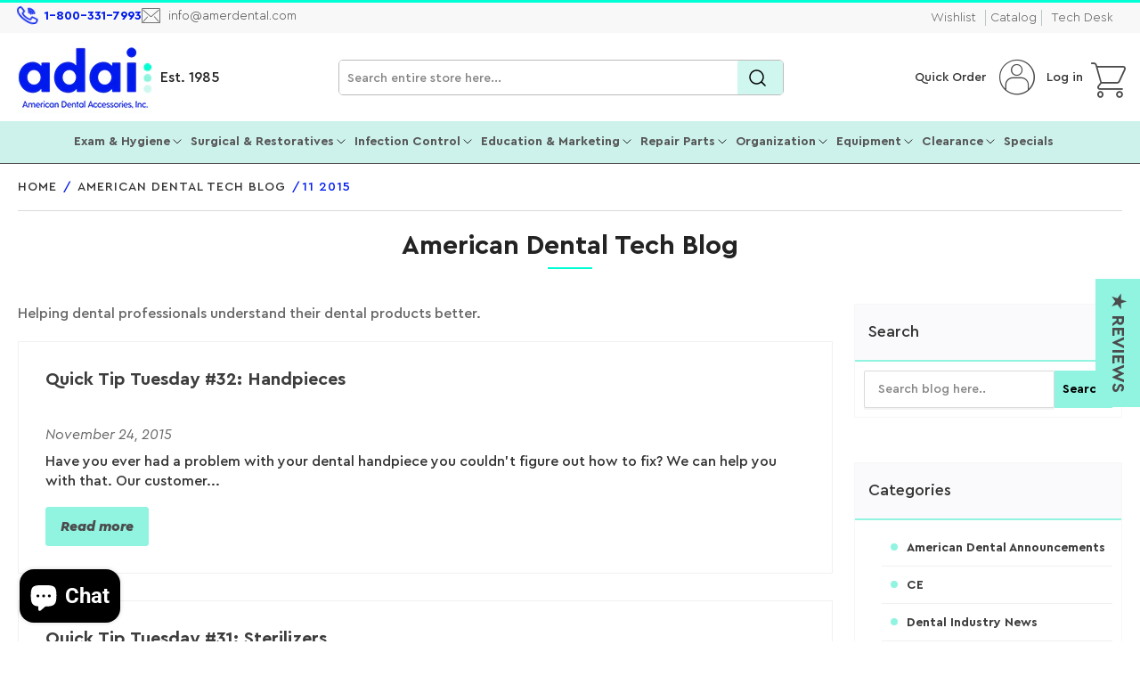

--- FILE ---
content_type: text/html; charset=utf-8
request_url: https://amerdental.com/blogs/blogs/tagged/11-2015
body_size: 65652
content:
<!doctype html>
<html class="no-js" lang="en">
  <head>
    <script async src="https://www.googletagmanager.com/gtag/js?id=AW-10962848978"></script>
    <script>
      window.dataLayer = window.dataLayer || [];
      function gtag(){dataLayer.push(arguments);}
      gtag('js', new Date());

      gtag('config', 'AW-10962848978');
    </script>
    <meta charset="utf-8">

    <title>
      American Dental Tech Blog

        &ndash; tagged “11-2015” &ndash; American Dental Accessories, Inc.</title>

    
      <meta name="description" content="Providing Free Tips and Tricks for Tech Support to Dentists World Wide">
    
    

    


<meta property="og:site_name" content="American Dental Accessories, Inc.">
<meta property="og:url" content="https://amerdental.com/blogs/blogs/tagged/11-2015">
<meta property="og:title" content="American Dental Tech Blog">
<meta property="og:type" content="website">
<meta property="og:description" content="Providing Free Tips and Tricks for Tech Support to Dentists World Wide"><meta property="og:image" content="http://amerdental.com/cdn/shop/files/ADAI_Facebook_Social_Image.png?v=1651766448">
	<meta property="og:image:secure_url" content="https://amerdental.com/cdn/shop/files/ADAI_Facebook_Social_Image.png?v=1651766448">
	<meta property="og:image:width" content="2066">
	<meta property="og:image:height" content="606"><meta name="twitter:card" content="summary_large_image">
<meta name="twitter:title" content="American Dental Tech Blog">
<meta name="twitter:description" content="Providing Free Tips and Tricks for Tech Support to Dentists World Wide">


    <meta name="viewport" content="width=device-width, initial-scale=1">
    <!-- <link rel="canonical" href="https://amerdental.com/blogs/blogs/tagged/11-2015"> -->
    
    
    

    
      <link rel="canonical" href="https://amerdental.com/blogs/blogs/tagged/11-2015">
    

    <script id="test_data" href="//amerdental.com/cdn/shop/files/ADA_Logo_dots_32x32png_32x32.png?v=1752674986">
        document.addEventListener('DOMContentLoaded', function() {
          document.querySelectorAll('.aspect-ratio img').forEach(img => {
              if (!img.hasAttribute('alt') || img.getAttribute('alt').trim() === '') {
                  img.setAttribute('alt', 'Product Images');
              }
          });
      });
    </script>
    <link rel="preconnect" href="//cdn.shopify.com" crossorigin>
    
      <link rel="preconnect" href="//fonts.shopifycdn.com" crossorigin>
    
    
    
      <link rel="preload" as="font" href="//amerdental.com/cdn/fonts/roboto/roboto_n4.2019d890f07b1852f56ce63ba45b2db45d852cba.woff2" type="font/woff2" crossorigin>
    
    
      <link rel="preload" as="font" href="//amerdental.com/cdn/fonts/roboto/roboto_n5.250d51708d76acbac296b0e21ede8f81de4e37aa.woff2" type="font/woff2" crossorigin>
    
    

    



<style data-shopify>

/* Custom Fonts   */
  
@font-face {
    font-family: 'CeraPro';
    src: url('https://cdn.shopify.com/s/files/1/0626/8800/2287/files/CeraPro-RegularItalic.woff2?v=1717585335') format('woff2'), url('https://cdn.shopify.com/s/files/1/0626/8800/2287/files/CeraPro-RegularItalic.woff?v=1717585336') format('woff');
    font-display: swap;
  font-weight:400;
  font-style:italic;
}

@font-face {
    font-family: 'CeraPro';
    src: url('https://cdn.shopify.com/s/files/1/0626/8800/2287/files/CeraPro-Medium.woff2?v=1717585335') format('woff2'), url('https://cdn.shopify.com/s/files/1/0626/8800/2287/files/CeraPro-Medium.woff?v=1717585335') format('woff');
    font-display: swap;
  font-weight:400;
}

@font-face {
    font-family: 'CeraPro';
    src: url('https://cdn.shopify.com/s/files/1/0626/8800/2287/files/CeraPro-LightItalic.woff2?v=1717585335') format('woff2'), url('https://cdn.shopify.com/s/files/1/0626/8800/2287/files/CeraPro-LightItalic.woff?v=1717585336') format('woff');
    font-display: swap;
   font-weight:300;
  font-style:italic;
}

@font-face {
    font-family: 'CeraPro';
    src: url('https://cdn.shopify.com/s/files/1/0626/8800/2287/files/CeraPro-Light.woff2?v=1717585335') format('woff2'), url('https://cdn.shopify.com/s/files/1/0626/8800/2287/files/CeraPro-Light.woff?v=1717585335') format('woff');
    font-display: swap;
   font-weight:300;
}

@font-face {
    font-family: 'CeraPro';
    src: url('https://cdn.shopify.com/s/files/1/0626/8800/2287/files/CeraPro-Bold.woff2?v=1717585336') format('woff2'), url('https://cdn.shopify.com/s/files/1/0626/8800/2287/files/CeraPro-Bold.woff?v=1717585335') format('woff');
    font-display: swap;
  font-weight:600;
}

@font-face {
    font-family: 'CeraPro';
    src: url('https://cdn.shopify.com/s/files/1/0626/8800/2287/files/CeraPro-BlackItalic.woff2?v=1717585335') format('woff2'), url('https://cdn.shopify.com/s/files/1/0626/8800/2287/files/CeraPro-BlackItalic.woff?v=1717585335') format('woff');
    font-display: swap;
   font-style:italic;
  font-weight:600;
}

@font-face {
    font-family: 'CeraPro';
    src: url('https://cdn.shopify.com/s/files/1/0626/8800/2287/files/CeraPro-BlackItalic.woff?v=1717585335') format('woff2'), url('https://cdn.shopify.com/s/files/1/0626/8800/2287/files/CeraPro-Black.woff?v=1717585336') format('woff');
    font-display: swap;
   font-weight:800;
}


  
    @font-face {
    font-family: "MrsEavesItalic";
    src: url("//cdn.shopify.com/s/files/1/0626/8800/2287/files/MrsEavesItalic.woff2") format("woff2"),
        url("//cdn.shopify.com/s/files/1/0626/8800/2287/files/MrsEavesItalic.woff") format("woff");
        /* font-weight: 100; */
        font-style: italic;
        font-display:swap;
    }

    @font-face {
        font-family: "Ada-Icon";
        src: url("//cdn.shopify.com/s/files/1/0626/8800/2287/files/Ada-Icon_c19f6a61-6084-4341-b92c-db99f5f588b3.woff2")
            format("woff2");
      font-display:swap;
    }
  
	@font-face {
  font-family: Roboto;
  font-weight: 400;
  font-style: normal;
  font-display: swap;
  src: url("//amerdental.com/cdn/fonts/roboto/roboto_n4.2019d890f07b1852f56ce63ba45b2db45d852cba.woff2") format("woff2"),
       url("//amerdental.com/cdn/fonts/roboto/roboto_n4.238690e0007583582327135619c5f7971652fa9d.woff") format("woff");
}

	@font-face {
  font-family: Roboto;
  font-weight: 700;
  font-style: normal;
  font-display: swap;
  src: url("//amerdental.com/cdn/fonts/roboto/roboto_n7.f38007a10afbbde8976c4056bfe890710d51dec2.woff2") format("woff2"),
       url("//amerdental.com/cdn/fonts/roboto/roboto_n7.94bfdd3e80c7be00e128703d245c207769d763f9.woff") format("woff");
}

	@font-face {
  font-family: Roboto;
  font-weight: 400;
  font-style: italic;
  font-display: swap;
  src: url("//amerdental.com/cdn/fonts/roboto/roboto_i4.57ce898ccda22ee84f49e6b57ae302250655e2d4.woff2") format("woff2"),
       url("//amerdental.com/cdn/fonts/roboto/roboto_i4.b21f3bd061cbcb83b824ae8c7671a82587b264bf.woff") format("woff");
}

	@font-face {
  font-family: Roboto;
  font-weight: 700;
  font-style: italic;
  font-display: swap;
  src: url("//amerdental.com/cdn/fonts/roboto/roboto_i7.7ccaf9410746f2c53340607c42c43f90a9005937.woff2") format("woff2"),
       url("//amerdental.com/cdn/fonts/roboto/roboto_i7.49ec21cdd7148292bffea74c62c0df6e93551516.woff") format("woff");
}

	@font-face {
  font-family: Roboto;
  font-weight: 500;
  font-style: normal;
  font-display: swap;
  src: url("//amerdental.com/cdn/fonts/roboto/roboto_n5.250d51708d76acbac296b0e21ede8f81de4e37aa.woff2") format("woff2"),
       url("//amerdental.com/cdn/fonts/roboto/roboto_n5.535e8c56f4cbbdea416167af50ab0ff1360a3949.woff") format("woff");
}

	@font-face {
  font-family: Roboto;
  font-weight: 700;
  font-style: normal;
  font-display: swap;
  src: url("//amerdental.com/cdn/fonts/roboto/roboto_n7.f38007a10afbbde8976c4056bfe890710d51dec2.woff2") format("woff2"),
       url("//amerdental.com/cdn/fonts/roboto/roboto_n7.94bfdd3e80c7be00e128703d245c207769d763f9.woff") format("woff");
}

	@font-face {
  font-family: Roboto;
  font-weight: 500;
  font-style: italic;
  font-display: swap;
  src: url("//amerdental.com/cdn/fonts/roboto/roboto_i5.0ae24363bf5844e2ee3295d84078d36c9bd0faf4.woff2") format("woff2"),
       url("//amerdental.com/cdn/fonts/roboto/roboto_i5.a9cdb6a43048799fe739d389c60b64059e33cf12.woff") format("woff");
}

	@font-face {
  font-family: Roboto;
  font-weight: 700;
  font-style: italic;
  font-display: swap;
  src: url("//amerdental.com/cdn/fonts/roboto/roboto_i7.7ccaf9410746f2c53340607c42c43f90a9005937.woff2") format("woff2"),
       url("//amerdental.com/cdn/fonts/roboto/roboto_i7.49ec21cdd7148292bffea74c62c0df6e93551516.woff") format("woff");
}

@font-face {
  font-family: Roboto;
  font-weight: 500;
  font-style: normal;
  font-display: swap;
  src: url("//amerdental.com/cdn/fonts/roboto/roboto_n5.250d51708d76acbac296b0e21ede8f81de4e37aa.woff2") format("woff2"),
       url("//amerdental.com/cdn/fonts/roboto/roboto_n5.535e8c56f4cbbdea416167af50ab0ff1360a3949.woff") format("woff");
}

:root {
		--page-width: 1210px;
		--spacing-base-1: 2rem;

		--grid-desktop-horizontal-spacing: 20px;
		--grid-desktop-vertical-spacing: 20px;
		--grid-mobile-horizontal-spacing: 15px;
		--grid-mobile-vertical-spacing: 15px;

		--border-radius-base: 2px;
		--buttons-radius: 2px;
		--inputs-radius: 2px;
		--inputs-border-width: 1px;
		--inputs-border-opacity: .2;

		--color-base-white: #fff;
		--color-product-review-star: #ffc700;
		--color-base-text: 103, 103, 103;
		--color-base-text-alt: 35, 35, 35;
		--color-base-border: 218, 218, 218;
		--color-base-background-1: 255, 255, 255;
		--color-base-background-2: 248, 248, 248;
		--color-base-accent-1: 205, 242, 236;
		--color-base-accent-1-text: 35, 35, 35;
		--color-base-accent-2: 0, 255, 212;
		--color-base-accent-2-text: 255, 255, 255;
		--color-base-accent-3: 35, 35, 35;
		--color-base-accent-3-text: 35, 35, 35;

		
		--color-buttons-primary-background: 2, 68, 169;
		
		
		--color-buttons-primary-text: 255, 255, 255;
		
		
		--color-buttons-secondary-background: 11, 108, 255;
		
		
		--color-buttons-secondary-text: 255, 255, 255;
		

		--color-sale: rgba(202, 65, 65, 1.0);
		--color-sale-background: #f1cdcd;
		--color-error: rgba(146, 44, 44, 1.0);
		--color-error-background: #f7e5e5;
		--color-success: rgba(51, 114, 57, 1.0);
		--color-success-background: #ddf0df;
		--color-warning: rgba(189, 107, 27, 1.0);
		--color-warning-background: #f8e1cb;
		--color-preorder: rgba(11, 108, 255, 1.0);
		--color-preorder-background: #d2e4ff;
		--color-backorder: rgba(51, 114, 57, 1.0);
		--color-backorder-background: #ddf0df;
		--color-price: 35, 35, 35, 1.0;
		--color-price-discounted: 103, 103, 103, 1.0;

		/* --font-body-family: Roboto, sans-serif; */
		--font-body-family: 'CeraPro', sans-serif;
		--font-body-style: normal;
		--font-body-weight: 400;
		--font-bolder-weight: 500;

		/* --font-heading-family: Roboto, sans-serif; */
		--font-heading-family: 'CeraPro', sans-serif;
		--font-heading-style: normal;
		--font-heading-weight: 500;

		--font-body-scale: 1.0;
		--font-heading-scale: 1.0;
		--font-product-price-scale: 1.0;
		--font-product-price-grid-scale: 1.0;

		--font-buttons-family: 'CeraPro',Roboto,sans-serif;
	}
</style>


    <link href="//amerdental.com/cdn/shop/t/109/assets/base.css?v=55957008476045487271742357804" rel="stylesheet" type="text/css" media="all" />

    <script src="//amerdental.com/cdn/shop/t/109/assets/pubsub.js?v=70720523140183578841716369262" defer="defer"></script>
    <script src="//amerdental.com/cdn/shop/t/109/assets/scripts.js?v=180614979997259147671727093571" defer="defer"></script>

    
    <link rel="shortcut icon" href="https://cdn.shopify.com/s/files/1/0626/8800/2287/files/ADA_Logo_dots_32x32png.png?v=1752674986" type="image/png">

    <script>window.performance && window.performance.mark && window.performance.mark('shopify.content_for_header.start');</script><meta name="google-site-verification" content="Y_5syYrVYQd4pYKiRnqlZss-VsXJ1AK6Rztvxox_iSs">
<meta name="facebook-domain-verification" content="bekb2lnjcivfzx3bzaczc1uh1dujjk">
<meta id="shopify-digital-wallet" name="shopify-digital-wallet" content="/62688002287/digital_wallets/dialog">
<meta name="shopify-checkout-api-token" content="0bdf5c7aa8606ae173b25edaa7f5a277">
<meta id="in-context-paypal-metadata" data-shop-id="62688002287" data-venmo-supported="false" data-environment="production" data-locale="en_US" data-paypal-v4="true" data-currency="USD">
<link rel="alternate" type="application/atom+xml" title="Feed" href="/blogs/blogs/tagged/11-2015.atom" />
<link rel="next" href="/blogs/blogs/tagged/11-2015?page=2">
<script async="async" src="/checkouts/internal/preloads.js?locale=en-US"></script>
<link rel="preconnect" href="https://shop.app" crossorigin="anonymous">
<script async="async" src="https://shop.app/checkouts/internal/preloads.js?locale=en-US&shop_id=62688002287" crossorigin="anonymous"></script>
<script id="apple-pay-shop-capabilities" type="application/json">{"shopId":62688002287,"countryCode":"US","currencyCode":"USD","merchantCapabilities":["supports3DS"],"merchantId":"gid:\/\/shopify\/Shop\/62688002287","merchantName":"American Dental Accessories, Inc.","requiredBillingContactFields":["postalAddress","email","phone"],"requiredShippingContactFields":["postalAddress","email","phone"],"shippingType":"shipping","supportedNetworks":["visa","masterCard","amex","discover","elo","jcb"],"total":{"type":"pending","label":"American Dental Accessories, Inc.","amount":"1.00"},"shopifyPaymentsEnabled":true,"supportsSubscriptions":true}</script>
<script id="shopify-features" type="application/json">{"accessToken":"0bdf5c7aa8606ae173b25edaa7f5a277","betas":["rich-media-storefront-analytics"],"domain":"amerdental.com","predictiveSearch":true,"shopId":62688002287,"locale":"en"}</script>
<script>var Shopify = Shopify || {};
Shopify.shop = "american-dental-accessories-inc.myshopify.com";
Shopify.locale = "en";
Shopify.currency = {"active":"USD","rate":"1.0"};
Shopify.country = "US";
Shopify.theme = {"name":"Athens - New Theme Upgrade","id":142886306031,"schema_name":"Athens","schema_version":"2.2.0","theme_store_id":1608,"role":"main"};
Shopify.theme.handle = "null";
Shopify.theme.style = {"id":null,"handle":null};
Shopify.cdnHost = "amerdental.com/cdn";
Shopify.routes = Shopify.routes || {};
Shopify.routes.root = "/";</script>
<script type="module">!function(o){(o.Shopify=o.Shopify||{}).modules=!0}(window);</script>
<script>!function(o){function n(){var o=[];function n(){o.push(Array.prototype.slice.apply(arguments))}return n.q=o,n}var t=o.Shopify=o.Shopify||{};t.loadFeatures=n(),t.autoloadFeatures=n()}(window);</script>
<script>
  window.ShopifyPay = window.ShopifyPay || {};
  window.ShopifyPay.apiHost = "shop.app\/pay";
  window.ShopifyPay.redirectState = null;
</script>
<script id="shop-js-analytics" type="application/json">{"pageType":"blog"}</script>
<script defer="defer" async type="module" src="//amerdental.com/cdn/shopifycloud/shop-js/modules/v2/client.init-shop-cart-sync_BT-GjEfc.en.esm.js"></script>
<script defer="defer" async type="module" src="//amerdental.com/cdn/shopifycloud/shop-js/modules/v2/chunk.common_D58fp_Oc.esm.js"></script>
<script defer="defer" async type="module" src="//amerdental.com/cdn/shopifycloud/shop-js/modules/v2/chunk.modal_xMitdFEc.esm.js"></script>
<script type="module">
  await import("//amerdental.com/cdn/shopifycloud/shop-js/modules/v2/client.init-shop-cart-sync_BT-GjEfc.en.esm.js");
await import("//amerdental.com/cdn/shopifycloud/shop-js/modules/v2/chunk.common_D58fp_Oc.esm.js");
await import("//amerdental.com/cdn/shopifycloud/shop-js/modules/v2/chunk.modal_xMitdFEc.esm.js");

  window.Shopify.SignInWithShop?.initShopCartSync?.({"fedCMEnabled":true,"windoidEnabled":true});

</script>
<script>
  window.Shopify = window.Shopify || {};
  if (!window.Shopify.featureAssets) window.Shopify.featureAssets = {};
  window.Shopify.featureAssets['shop-js'] = {"shop-cart-sync":["modules/v2/client.shop-cart-sync_DZOKe7Ll.en.esm.js","modules/v2/chunk.common_D58fp_Oc.esm.js","modules/v2/chunk.modal_xMitdFEc.esm.js"],"init-fed-cm":["modules/v2/client.init-fed-cm_B6oLuCjv.en.esm.js","modules/v2/chunk.common_D58fp_Oc.esm.js","modules/v2/chunk.modal_xMitdFEc.esm.js"],"shop-cash-offers":["modules/v2/client.shop-cash-offers_D2sdYoxE.en.esm.js","modules/v2/chunk.common_D58fp_Oc.esm.js","modules/v2/chunk.modal_xMitdFEc.esm.js"],"shop-login-button":["modules/v2/client.shop-login-button_QeVjl5Y3.en.esm.js","modules/v2/chunk.common_D58fp_Oc.esm.js","modules/v2/chunk.modal_xMitdFEc.esm.js"],"pay-button":["modules/v2/client.pay-button_DXTOsIq6.en.esm.js","modules/v2/chunk.common_D58fp_Oc.esm.js","modules/v2/chunk.modal_xMitdFEc.esm.js"],"shop-button":["modules/v2/client.shop-button_DQZHx9pm.en.esm.js","modules/v2/chunk.common_D58fp_Oc.esm.js","modules/v2/chunk.modal_xMitdFEc.esm.js"],"avatar":["modules/v2/client.avatar_BTnouDA3.en.esm.js"],"init-windoid":["modules/v2/client.init-windoid_CR1B-cfM.en.esm.js","modules/v2/chunk.common_D58fp_Oc.esm.js","modules/v2/chunk.modal_xMitdFEc.esm.js"],"init-shop-for-new-customer-accounts":["modules/v2/client.init-shop-for-new-customer-accounts_C_vY_xzh.en.esm.js","modules/v2/client.shop-login-button_QeVjl5Y3.en.esm.js","modules/v2/chunk.common_D58fp_Oc.esm.js","modules/v2/chunk.modal_xMitdFEc.esm.js"],"init-shop-email-lookup-coordinator":["modules/v2/client.init-shop-email-lookup-coordinator_BI7n9ZSv.en.esm.js","modules/v2/chunk.common_D58fp_Oc.esm.js","modules/v2/chunk.modal_xMitdFEc.esm.js"],"init-shop-cart-sync":["modules/v2/client.init-shop-cart-sync_BT-GjEfc.en.esm.js","modules/v2/chunk.common_D58fp_Oc.esm.js","modules/v2/chunk.modal_xMitdFEc.esm.js"],"shop-toast-manager":["modules/v2/client.shop-toast-manager_DiYdP3xc.en.esm.js","modules/v2/chunk.common_D58fp_Oc.esm.js","modules/v2/chunk.modal_xMitdFEc.esm.js"],"init-customer-accounts":["modules/v2/client.init-customer-accounts_D9ZNqS-Q.en.esm.js","modules/v2/client.shop-login-button_QeVjl5Y3.en.esm.js","modules/v2/chunk.common_D58fp_Oc.esm.js","modules/v2/chunk.modal_xMitdFEc.esm.js"],"init-customer-accounts-sign-up":["modules/v2/client.init-customer-accounts-sign-up_iGw4briv.en.esm.js","modules/v2/client.shop-login-button_QeVjl5Y3.en.esm.js","modules/v2/chunk.common_D58fp_Oc.esm.js","modules/v2/chunk.modal_xMitdFEc.esm.js"],"shop-follow-button":["modules/v2/client.shop-follow-button_CqMgW2wH.en.esm.js","modules/v2/chunk.common_D58fp_Oc.esm.js","modules/v2/chunk.modal_xMitdFEc.esm.js"],"checkout-modal":["modules/v2/client.checkout-modal_xHeaAweL.en.esm.js","modules/v2/chunk.common_D58fp_Oc.esm.js","modules/v2/chunk.modal_xMitdFEc.esm.js"],"shop-login":["modules/v2/client.shop-login_D91U-Q7h.en.esm.js","modules/v2/chunk.common_D58fp_Oc.esm.js","modules/v2/chunk.modal_xMitdFEc.esm.js"],"lead-capture":["modules/v2/client.lead-capture_BJmE1dJe.en.esm.js","modules/v2/chunk.common_D58fp_Oc.esm.js","modules/v2/chunk.modal_xMitdFEc.esm.js"],"payment-terms":["modules/v2/client.payment-terms_Ci9AEqFq.en.esm.js","modules/v2/chunk.common_D58fp_Oc.esm.js","modules/v2/chunk.modal_xMitdFEc.esm.js"]};
</script>
<script>(function() {
  var isLoaded = false;
  function asyncLoad() {
    if (isLoaded) return;
    isLoaded = true;
    var urls = ["https:\/\/zooomyapps.com\/wishlist\/ZooomyOrders.js?shop=american-dental-accessories-inc.myshopify.com","https:\/\/cdn.shopify.com\/s\/files\/1\/0626\/8800\/2287\/t\/40\/assets\/yoast-active-script.js?v=1659636275\u0026shop=american-dental-accessories-inc.myshopify.com","https:\/\/cdn.shopify.com\/s\/files\/1\/0626\/8800\/2287\/t\/80\/assets\/bZl6XHR3jYJyasvn.js?v=1699035459\u0026shopId=312968\u0026shop=american-dental-accessories-inc.myshopify.com","https:\/\/d1639lhkj5l89m.cloudfront.net\/js\/storefront\/uppromote.js?shop=american-dental-accessories-inc.myshopify.com","https:\/\/gcdn.incartupsell.com\/bagehb-5cc7596007021212a81f.js?c=1765927348\u0026shop=american-dental-accessories-inc.myshopify.com"];
    for (var i = 0; i < urls.length; i++) {
      var s = document.createElement('script');
      s.type = 'text/javascript';
      s.async = true;
      s.src = urls[i];
      var x = document.getElementsByTagName('script')[0];
      x.parentNode.insertBefore(s, x);
    }
  };
  if(window.attachEvent) {
    window.attachEvent('onload', asyncLoad);
  } else {
    window.addEventListener('load', asyncLoad, false);
  }
})();</script>
<script id="__st">var __st={"a":62688002287,"offset":-21600,"reqid":"fc104903-fdc8-4dbc-b3c2-6c01bec731e6-1769145858","pageurl":"amerdental.com\/blogs\/blogs\/tagged\/11-2015","s":"blogs-85157511407","u":"8552225ccc14","p":"blog","rtyp":"blog","rid":85157511407};</script>
<script>window.ShopifyPaypalV4VisibilityTracking = true;</script>
<script id="captcha-bootstrap">!function(){'use strict';const t='contact',e='account',n='new_comment',o=[[t,t],['blogs',n],['comments',n],[t,'customer']],c=[[e,'customer_login'],[e,'guest_login'],[e,'recover_customer_password'],[e,'create_customer']],r=t=>t.map((([t,e])=>`form[action*='/${t}']:not([data-nocaptcha='true']) input[name='form_type'][value='${e}']`)).join(','),a=t=>()=>t?[...document.querySelectorAll(t)].map((t=>t.form)):[];function s(){const t=[...o],e=r(t);return a(e)}const i='password',u='form_key',d=['recaptcha-v3-token','g-recaptcha-response','h-captcha-response',i],f=()=>{try{return window.sessionStorage}catch{return}},m='__shopify_v',_=t=>t.elements[u];function p(t,e,n=!1){try{const o=window.sessionStorage,c=JSON.parse(o.getItem(e)),{data:r}=function(t){const{data:e,action:n}=t;return t[m]||n?{data:e,action:n}:{data:t,action:n}}(c);for(const[e,n]of Object.entries(r))t.elements[e]&&(t.elements[e].value=n);n&&o.removeItem(e)}catch(o){console.error('form repopulation failed',{error:o})}}const l='form_type',E='cptcha';function T(t){t.dataset[E]=!0}const w=window,h=w.document,L='Shopify',v='ce_forms',y='captcha';let A=!1;((t,e)=>{const n=(g='f06e6c50-85a8-45c8-87d0-21a2b65856fe',I='https://cdn.shopify.com/shopifycloud/storefront-forms-hcaptcha/ce_storefront_forms_captcha_hcaptcha.v1.5.2.iife.js',D={infoText:'Protected by hCaptcha',privacyText:'Privacy',termsText:'Terms'},(t,e,n)=>{const o=w[L][v],c=o.bindForm;if(c)return c(t,g,e,D).then(n);var r;o.q.push([[t,g,e,D],n]),r=I,A||(h.body.append(Object.assign(h.createElement('script'),{id:'captcha-provider',async:!0,src:r})),A=!0)});var g,I,D;w[L]=w[L]||{},w[L][v]=w[L][v]||{},w[L][v].q=[],w[L][y]=w[L][y]||{},w[L][y].protect=function(t,e){n(t,void 0,e),T(t)},Object.freeze(w[L][y]),function(t,e,n,w,h,L){const[v,y,A,g]=function(t,e,n){const i=e?o:[],u=t?c:[],d=[...i,...u],f=r(d),m=r(i),_=r(d.filter((([t,e])=>n.includes(e))));return[a(f),a(m),a(_),s()]}(w,h,L),I=t=>{const e=t.target;return e instanceof HTMLFormElement?e:e&&e.form},D=t=>v().includes(t);t.addEventListener('submit',(t=>{const e=I(t);if(!e)return;const n=D(e)&&!e.dataset.hcaptchaBound&&!e.dataset.recaptchaBound,o=_(e),c=g().includes(e)&&(!o||!o.value);(n||c)&&t.preventDefault(),c&&!n&&(function(t){try{if(!f())return;!function(t){const e=f();if(!e)return;const n=_(t);if(!n)return;const o=n.value;o&&e.removeItem(o)}(t);const e=Array.from(Array(32),(()=>Math.random().toString(36)[2])).join('');!function(t,e){_(t)||t.append(Object.assign(document.createElement('input'),{type:'hidden',name:u})),t.elements[u].value=e}(t,e),function(t,e){const n=f();if(!n)return;const o=[...t.querySelectorAll(`input[type='${i}']`)].map((({name:t})=>t)),c=[...d,...o],r={};for(const[a,s]of new FormData(t).entries())c.includes(a)||(r[a]=s);n.setItem(e,JSON.stringify({[m]:1,action:t.action,data:r}))}(t,e)}catch(e){console.error('failed to persist form',e)}}(e),e.submit())}));const S=(t,e)=>{t&&!t.dataset[E]&&(n(t,e.some((e=>e===t))),T(t))};for(const o of['focusin','change'])t.addEventListener(o,(t=>{const e=I(t);D(e)&&S(e,y())}));const B=e.get('form_key'),M=e.get(l),P=B&&M;t.addEventListener('DOMContentLoaded',(()=>{const t=y();if(P)for(const e of t)e.elements[l].value===M&&p(e,B);[...new Set([...A(),...v().filter((t=>'true'===t.dataset.shopifyCaptcha))])].forEach((e=>S(e,t)))}))}(h,new URLSearchParams(w.location.search),n,t,e,['guest_login'])})(!0,!0)}();</script>
<script integrity="sha256-4kQ18oKyAcykRKYeNunJcIwy7WH5gtpwJnB7kiuLZ1E=" data-source-attribution="shopify.loadfeatures" defer="defer" src="//amerdental.com/cdn/shopifycloud/storefront/assets/storefront/load_feature-a0a9edcb.js" crossorigin="anonymous"></script>
<script crossorigin="anonymous" defer="defer" src="//amerdental.com/cdn/shopifycloud/storefront/assets/shopify_pay/storefront-65b4c6d7.js?v=20250812"></script>
<script data-source-attribution="shopify.dynamic_checkout.dynamic.init">var Shopify=Shopify||{};Shopify.PaymentButton=Shopify.PaymentButton||{isStorefrontPortableWallets:!0,init:function(){window.Shopify.PaymentButton.init=function(){};var t=document.createElement("script");t.src="https://amerdental.com/cdn/shopifycloud/portable-wallets/latest/portable-wallets.en.js",t.type="module",document.head.appendChild(t)}};
</script>
<script data-source-attribution="shopify.dynamic_checkout.buyer_consent">
  function portableWalletsHideBuyerConsent(e){var t=document.getElementById("shopify-buyer-consent"),n=document.getElementById("shopify-subscription-policy-button");t&&n&&(t.classList.add("hidden"),t.setAttribute("aria-hidden","true"),n.removeEventListener("click",e))}function portableWalletsShowBuyerConsent(e){var t=document.getElementById("shopify-buyer-consent"),n=document.getElementById("shopify-subscription-policy-button");t&&n&&(t.classList.remove("hidden"),t.removeAttribute("aria-hidden"),n.addEventListener("click",e))}window.Shopify?.PaymentButton&&(window.Shopify.PaymentButton.hideBuyerConsent=portableWalletsHideBuyerConsent,window.Shopify.PaymentButton.showBuyerConsent=portableWalletsShowBuyerConsent);
</script>
<script data-source-attribution="shopify.dynamic_checkout.cart.bootstrap">document.addEventListener("DOMContentLoaded",(function(){function t(){return document.querySelector("shopify-accelerated-checkout-cart, shopify-accelerated-checkout")}if(t())Shopify.PaymentButton.init();else{new MutationObserver((function(e,n){t()&&(Shopify.PaymentButton.init(),n.disconnect())})).observe(document.body,{childList:!0,subtree:!0})}}));
</script>
<script id='scb4127' type='text/javascript' async='' src='https://amerdental.com/cdn/shopifycloud/privacy-banner/storefront-banner.js'></script><link id="shopify-accelerated-checkout-styles" rel="stylesheet" media="screen" href="https://amerdental.com/cdn/shopifycloud/portable-wallets/latest/accelerated-checkout-backwards-compat.css" crossorigin="anonymous">
<style id="shopify-accelerated-checkout-cart">
        #shopify-buyer-consent {
  margin-top: 1em;
  display: inline-block;
  width: 100%;
}

#shopify-buyer-consent.hidden {
  display: none;
}

#shopify-subscription-policy-button {
  background: none;
  border: none;
  padding: 0;
  text-decoration: underline;
  font-size: inherit;
  cursor: pointer;
}

#shopify-subscription-policy-button::before {
  box-shadow: none;
}

      </style>

<script>window.performance && window.performance.mark && window.performance.mark('shopify.content_for_header.end');</script>

    <script>
      document.documentElement.className = document.documentElement.className.replace('no-js', 'js');
      if (Shopify.designMode) {
      	document.documentElement.classList.add('shopify-design-mode');
      }
    </script><link href="//amerdental.com/cdn/shop/t/109/assets/slick.css?v=98340474046176884051716801602" rel="stylesheet" type="text/css" media="all" />
    <link href="//amerdental.com/cdn/shop/t/109/assets/slick-theme.css?v=125942761100639773661719465415" rel="stylesheet" type="text/css" media="all" />
    <script src="//amerdental.com/cdn/shop/t/109/assets/jquery-2.2.3.min.js?v=58211863146907186831716806444" type="text/javascript"></script>
    <script src="//amerdental.com/cdn/shop/t/109/assets/slick.js?v=68852712115966902161727096033" type="text/javascript"></script>
    <script src="//amerdental.com/cdn/shop/t/109/assets/slick.min.js?v=119177116428520753221727241728" defer="defer"></script>
    <!-- Preload the CSS file -->
    <link
      rel="preload"
      href="//amerdental.com/cdn/shop/t/109/assets/custom.css?v=117568062862912136301740550485"
      as="style"
      onload="this.onload=null;this.rel='stylesheet'"
    >
    <!-- Fallback for browsers that don't support preloading -->
    <noscript>
      <link rel="stylesheet" href="//amerdental.com/cdn/shop/t/109/assets/custom.css?v=117568062862912136301740550485">
    </noscript>
  <!-- BEGIN app block: shopify://apps/tipo-related-products/blocks/app-embed/75cf2d86-3988-45e7-8f28-ada23c99704f --><script type="text/javascript">
  
    
    
    var Globo = Globo || {};
    window.Globo.RelatedProducts = window.Globo.RelatedProducts || {}; window.moneyFormat = "${{amount}}"; window.shopCurrency = "USD";
    window.globoRelatedProductsConfig = {
      __webpack_public_path__ : "https://cdn.shopify.com/extensions/019a6293-eea2-75db-9d64-cc7878a1288f/related-test-cli3-121/assets/", apiUrl: "https://related-products.globo.io/api", alternateApiUrl: "https://related-products.globo.io",
      shop: "american-dental-accessories-inc.myshopify.com", domain: "amerdental.com",themeOs20: true, page: 'blog',
      customer:null,
      urls:  { search: "\/search", collection: "\/collections" },
      translation: {"add_to_cart":"Add to cart","added_to_cart":"Added to cart","add_selected_to_cart":"Add selected to cart","added_selected_to_cart":"Added selected to cart","sale":"Sale","total_price":"Total price:","this_item":"This item:","sold_out":"Sold out","add_to_cart_short":"ADD","added_to_cart_short":"ADDED"},
      settings: {"redirect":true,"new_tab":true,"image_ratio":"400:500","visible_tags":null,"hidden_tags":null,"hidden_collections":null,"exclude_tags":null,"carousel_autoplay":false,"carousel_disable_in_mobile":false,"carousel_loop":true,"carousel_rtl":false,"carousel_items":"5","sold_out":false,"discount":{"enable":false,"condition":"any","type":"percentage","value":10}},
      boughtTogetherIds: {},
      trendingProducts: [7585562755311,7719492288751,8835672342767,7719810367727,7719811383535,7586820194543,9061664850159,7586842476783,8276725072111,7719724056815,7719724155119,7581666869487,7581708288239,7584677200111,7587049799919,7587678781679,9045911273711,7719497007343,7586807152879,7583022022895,7586145763567,7719487799535,7579823014127,7587709747439,7584718913775,7587035644143,7581706944751,7579818590447,7677824893167,7715750183151,7719807713519,7586794373359,7719804993775,7587866804463,8455765623023,7581660348655,7584716226799,7734871294191,7584634700015,7581674569967,7583019368687,7579819802863,7719742472431,7715765715183,7587927687407,7587640410351,7705128141039,7719743684847,7587836428527,7579808006383],
      productBoughtTogether: {"type":"product_bought_together","enable":false,"title":{"text":"Frequently Bought Together","color":"#212121","fontSize":"25","align":"left"},"subtitle":{"text":"","color":"#212121","fontSize":"18"},"limit":"10","maxWidth":"1170","conditions":[{"id":"bought_together","status":1},{"id":"manual","status":1},{"id":"vendor","type":"same","status":1},{"id":"type","type":"same","status":1},{"id":"collection","type":"same","status":1},{"id":"tags","type":"same","status":1},{"id":"global","status":1}],"template":{"id":"2","elements":["price","addToCartBtn","variantSelector","saleLabel"],"productTitle":{"fontSize":"15","color":"#212121"},"productPrice":{"fontSize":"14","color":"#212121"},"productOldPrice":{"fontSize":16,"color":"#919191"},"button":{"fontSize":"14","color":"#ffffff","backgroundColor":"#212121"},"saleLabel":{"color":"#ffffff","backgroundColor":"#c00000"},"this_item":true,"selected":true},"random":false,"discount":true},
      productRelated: {"type":"product_related","enable":true,"title":{"text":"Related Products","color":"#212121","fontSize":"25","align":"center"},"subtitle":{"text":null,"color":"#212121","fontSize":"18"},"limit":4,"maxWidth":"1170","conditions":[{"id":"manual","status":1},{"id":"bought_together","status":0},{"id":"vendor","type":"same","status":0},{"id":"type","type":"same","status":0},{"id":"collection","type":"same","status":0},{"id":"tags","type":"same","status":0},{"id":"global","status":0}],"template":{"id":"1","elements":["price","addToCartBtn","variantSelector","saleLabel"],"productTitle":{"fontSize":"15","color":"#212121"},"productPrice":{"fontSize":"14","color":"#212121"},"productOldPrice":{"fontSize":"14","color":"#919191"},"button":{"fontSize":"14","color":"#ffffff","backgroundColor":"#212121"},"saleLabel":{"color":"#ffffff","backgroundColor":"#c00000"},"this_item":false,"selected":false,"customCarousel":{"large":"4","small":"3","tablet":"2","mobile":"2"}},"random":false,"discount":false},
      cart: {"type":"cart","enable":0,"title":{"text":"What else do you need?","color":"#212121","fontSize":"25","align":"left"},"subtitle":{"text":null,"color":"#212121","fontSize":"18"},"limit":"10","maxWidth":"1170","conditions":[{"id":"manual","status":1},{"id":"bought_together","status":1},{"id":"tags","type":"same","status":1},{"id":"global","status":1}],"template":{"id":"1","elements":["price","addToCartBtn","variantSelector","saleLabel",null,"customCarousel"],"productTitle":{"fontSize":"15","color":"#212121"},"productPrice":{"fontSize":"14","color":"#212121"},"productOldPrice":{"fontSize":"14","color":"#919191"},"button":{"fontSize":"14","color":"#ffffff","backgroundColor":"#212121"},"saleLabel":{"color":"#ffffff","backgroundColor":"#c00000"},"this_item":true,"selected":true},"random":false,"discount":false},
      basis_collection_handle: 'globo_basis_collection',
      widgets: [{"id":7383,"title":{"trans":[],"text":null,"color":"#212121","fontSize":"25","align":"center"},"subtitle":{"trans":[],"text":null,"color":"#212121","fontSize":"18"},"when":null,"conditions":{"type":"best_selling"},"template":{"id":"1","elements":["price","addToCartBtn","saleLabel","variantSelector"],"productTitle":{"fontSize":"15","color":"#212121"},"productPrice":{"fontSize":"14","color":"#212121"},"productOldPrice":{"fontSize":"14","color":"#919191"},"button":{"fontSize":"14","color":"#ffffff","backgroundColor":"#212121"},"saleLabel":{"color":"#ffffff","backgroundColor":"#c00000"},"selected":true,"this_item":true,"customCarousel":{"large":"4","small":"3","tablet":"2","mobile":"2"}},"positions":["product_bottom"],"maxWidth":1170,"limit":4,"random":0,"discount":0,"sort":0,"enable":0,"type":"widget"}],
      offers: [],
      view_name: 'globo.alsobought', cart_properties_name: '_bundle', upsell_properties_name: '_upsell_bundle',
      discounted_ids: [],discount_min_amount: 0,offerdiscounted_ids: [],offerdiscount_min_amount: 0,data: {},cartdata:{ ids: [],handles: [], vendors: [], types: [], tags: [], collections: [] },upselldatas:{},cartitems:[],cartitemhandles: [],manualCollectionsDatas: {},layouts: [],
      no_image_url: "https://cdn.shopify.com/s/images/admin/no-image-large.gif",
      manualRecommendations:[], manualVendors:[], manualTags:[], manualProductTypes:[], manualCollections:[],
      app_version : 2,
      collection_handle: "", curPlan :  "FREE" ,
    };
    
</script>
<style>
  
    
    
    
    
    
    

    
  
</style>
<script>
  document.addEventListener('DOMContentLoaded', function () {
    document.querySelectorAll('[class*=globo_widget_]').forEach(function (el) {
      if (el.clientWidth < 600) {
        el.classList.add('globo_widget_mobile');
      }
    });
  });
</script>

<!-- BEGIN app snippet: globo-alsobought-style -->
<style>
    .ga-products-box .ga-product_image:after{padding-top:100%;}
    @media only screen and (max-width:749px){.return-link-wrapper{margin-bottom:0 !important;}}
    
        
        
            
                
                
                  .ga-products-box .ga-product_image:after{padding-top:125.0%;}
                
            
        
    
    

            #ga-cart{max-width:1170px;margin:15px auto} #ga-cart h2{color:#212121;font-size:20px;text-align:left} #ga-cart .ga-subtitle{color:#212121;font-size:16px;text-align:left} #ga-cart .ga-product_title, #ga-cart select.ga-product_variant_select{color:#212121;font-size:14px} #ga-cart span.ga-product_price{color:#212121;font-size:14px} #ga-cart .ga-product_oldprice{color:#919191;font-size:14px} #ga-cart button.ga-product_addtocart, #ga-cart button.ga-addalltocart{color:#fff;background-color:#212121;font-size:15px} #ga-cart .ga-label_sale{color:#fff;background-color:#c00000}
        
#wigget_7383{max-width:1170px;margin:15px auto;}
</style>
<!-- END app snippet --><!-- BEGIN app snippet: globo-alsobought-template -->
<script id="globoRelatedProductsTemplate2" type="template/html">
  {% if box.template.id == 1 or box.template.id == '1' %}
  <div id="{{box.id}}" data-title="{{box.title.text | escape}}" class="ga ga-template_1 ga-products-box ga-template_themeid_{{ theme_store_id  }}"> {% if box.title and box.title.text and box.title.text != '' %} <h2 class="ga-title section-title"> <span>{{box.title.text}}</span> </h2> {% endif %} {% if box.subtitle and box.subtitle.text and box.subtitle.text != '' %} <div class="ga-subtitle">{{box.subtitle.text}}</div> {% endif %} <div class="ga-products"> <div class="ga-carousel_wrapper"> <div class="ga-carousel gowl-carousel" data-products-count="{{products.size}}"> {% for product in products %} {% assign first_available_variant = false %} {% for variant in product.variants %} {% if first_available_variant == false and variant.available %} {% assign first_available_variant = variant %} {% endif %} {% endfor %} {% if first_available_variant == false %} {% assign first_available_variant = product.variants[0] %} {% endif %} {% if product.images[0] %} {% assign featured_image = product.images[0] | img_url: '350x' %} {% else %} {% assign featured_image = no_image_url | img_url: '350x' %} {% endif %} <div class="ga-product" data-product-id="{{product.id}}"> <a {% if settings.new_tab %} target="_blank" {% endif %} href="/products/{{product.handle}}"> {% if box.template.elements contains 'saleLabel' and first_available_variant.compare_at_price > first_available_variant.price %} <span class="ga-label ga-label_sale">{{translation.sale}}</span> {% endif %} {% unless product.available %} <span class="ga-label ga-label_sold">{{translation.sold_out}}</span> {% endunless %} <div class="ga-product_image ga-product_image_{{product.id}}" id="ga-product_image_{{product.id}}" style="background-image: url('{{featured_image}}')"> <span></span> </div> </a> <a class="ga-product_title  " {% if settings.new_tab %} target="_blank" {% endif %} href="/products/{{product.handle}}">{{product.title}}</a> {% assign variants_size = product.variants | size %} <div class="ga-product_variants-container{% unless box.template.elements contains 'variantSelector' %} ga-hide{% endunless %}"> <select aria-label="Variant" class="ga-product_variant_select {% if variants_size == 1 %}ga-hide{% endif %}"> {% for variant in product.variants %} <option {% if first_available_variant.id == variant.id %} selected {% endif %} {% unless variant.available %} disabled {% endunless %} data-image="{% if variant.featured_image %}{{variant.featured_image.src | img_url: '350x'}}{% else %}{{featured_image}}{% endif %}" data-available="{{variant.available}}" data-compare_at_price="{{variant.compare_at_price}}" data-price="{{variant.price}}" value="{{variant.id}}">{{variant.title}} {% unless variant.available %} - {{translation.sold_out}} {% endunless %} </option> {% endfor %} </select> </div> {% if settings.setHideprice %} {% else %} {% if box.template.elements contains 'price' %} <span class="ga-product_price-container"> <span class="ga-product_price money   {% if first_available_variant.compare_at_price > first_available_variant.price %} ga-product_have_oldprice {% endif %}">{{first_available_variant.price | money}}</span> {% if first_available_variant.compare_at_price > first_available_variant.price %} <s class="ga-product_oldprice money">{{first_available_variant.compare_at_price | money}}</s> {% endif %} </span> {% endif %} {% if box.template.elements contains 'addToCartBtn' %} <button class="ga-product_addtocart" type="button" data-add="{{translation.add_to_cart}}" data-added="{{translation.added_to_cart}}">{{translation.add_to_cart}}</button> {% endif %} {% endif %} </div> {% endfor %} </div> </div> {%- unless settings.hidewatermark == true -%} <p style="text-align: right;font-size:small;display: inline-block !important; width: 100%;">{% if settings.copyright !='' %}{{ settings.copyright }}{%- endif -%}</p>{%- endunless -%} </div> </div>
  {% elsif box.template.id == 2 or box.template.id == '2' %}
  <div id="{{box.id}}" data-title="{{box.title.text | escape}}" class="ga ga-template_2 ga-products-box "> {% if box.title and box.title.text and box.title.text != '' %} <h2 class="ga-title section-title "> <span>{{box.title.text}}</span> </h2> {% endif %} {% if box.subtitle and box.subtitle.text and box.subtitle.text != '' %} <div class="ga-subtitle">{{box.subtitle.text}}</div> {% endif %} {% assign total_price = 0 %} {% assign total_sale_price = 0 %} <div class="ga-products"> <div class="ga-products_image"> {% for product in products %} {% assign first_available_variant = false %} {% for variant in product.variants %} {% if first_available_variant == false and variant.available %} {% assign first_available_variant = variant %} {% endif %} {% endfor %} {% if first_available_variant == false %} {% assign first_available_variant = product.variants[0] %} {% endif %} {% if first_available_variant.available and box.template.selected %} {% assign total_price = total_price | plus: first_available_variant.price %} {% if first_available_variant.compare_at_price > first_available_variant.price %} {% assign total_sale_price = total_sale_price | plus: first_available_variant.compare_at_price %} {% else %} {% assign total_sale_price = total_sale_price | plus: first_available_variant.price %} {% endif %} {% endif %} {% if product.images[0] %} {% assign featured_image = product.images[0] | img_url: '350x' %} {% else %} {% assign featured_image = no_image_url | img_url: '350x' %} {% endif %} <div class="ga-product {% if forloop.last %}last{% endif %}" id="ga-product_{{product.id}}"> <a {% if settings.new_tab %} target="_blank" {% endif %} href="/products/{{product.handle}}"> {% unless product.available %} <span class="ga-label ga-label_sold">{{translation.sold_out}}</span> {% endunless %} <img class="ga-product_image_{{product.id}}" id="ga-product_image_{{product.id}}" src="{{featured_image}}" alt="{{product.title}}"/> </a> </div> {% endfor %} {% if settings.setHideprice %} {% else %} <div class="ga-product-form {% unless total_price > 0 %}ga-hide{% endunless %}"> {% if box.template.elements contains 'price' %} <div> {{translation.total_price}} <span class="ga-product_price ga-product_totalprice money">{{total_price | money}}</span> <span class="ga-product_oldprice ga-product_total_sale_price money {% if total_price >= total_sale_price %} ga-hide {% endif %}">{{ total_sale_price | money}}</span> </div> {% endif %} {% if box.template.elements contains 'addToCartBtn' %} <button class="ga-addalltocart" type="button" data-add="{{translation.add_selected_to_cart}}" data-added="{{translation.added_selected_to_cart}}">{{translation.add_selected_to_cart}}</button> {% endif %} </div> {% endif %} </div> </div> <ul class="ga-products-input"> {% for product in products %} {% assign first_available_variant = false %} {% for variant in product.variants %} {% if first_available_variant == false and variant.available %} {% assign first_available_variant = variant %} {% endif %} {% endfor %} {% if first_available_variant == false %} {% assign first_available_variant = product.variants[0] %} {% endif %} {% if product.images[0] %} {% assign featured_image = product.images[0] | img_url: '350x' %} {% else %} {% assign featured_image = no_image_url | img_url: '350x' %} {% endif %} <li class="ga-product{% unless box.template.selected %} ga-deactive{% endunless %}" data-product-id="{{product.id}}"> <input {% unless product.available %} disabled {% endunless %} class="selectedItem" {% if box.template.selected and product.available == true %} checked {% endif %} type="checkbox" value="{{product.id}}"/> <a class="ga-product_title" {% if settings.new_tab %} target="_blank" {% endif %} href="/products/{{product.handle}}"> {% if product.id == cur_product_id %} <strong>{{translation.this_item}} </strong> {% endif %} {{product.title}} {% unless product.available %} - {{translation.sold_out}} {% endunless %} </a> {% assign variants_size = product.variants | size %} <div class="ga-product_variants-container{% unless box.template.elements contains 'variantSelector' %} ga-hide{% endunless %}"> <select {% unless product.available %} disabled {% endunless %} aria-label="Variant" class="ga-product_variant_select {% if variants_size == 1 %}ga-hide{% endif %}"> {% for variant in product.variants %} <option {% if first_available_variant.id == variant.id %} selected {% endif %} {% unless variant.available %} disabled {% endunless %} data-image="{% if variant.featured_image %}{{variant.featured_image.src | img_url: '100x'}}{% else %}{{featured_image}}{% endif %}" data-available="{{variant.available}}" data-compare_at_price="{{variant.compare_at_price}}" data-price="{{variant.price}}" value="{{variant.id}}">{{variant.title}} {% unless variant.available %} - {{translation.sold_out}} {% endunless %} </option> {% endfor %} </select> </div> {% if settings.setHideprice %} {% else %} {% if box.template.elements contains 'price' %} <span class="ga-product_price-container"> <span class="ga-product_price money   {% if first_available_variant.compare_at_price > first_available_variant.price %} ga-product_have_oldprice {% endif %}">{{first_available_variant.price | money}}</span> {% if first_available_variant.compare_at_price > first_available_variant.price %} <s class="ga-product_oldprice money">{{first_available_variant.compare_at_price | money}}</s> {% endif %} </span> {% endif %} {% endif %} </li> {% endfor %} </ul> {%- unless settings.hidewatermark == true -%} <p style="text-align: right;font-size:small;display: inline-block !important; width: 100%;"> {% if settings.copyright !='' %} {{ settings.copyright }} {%- endif -%} </p> {%- endunless -%} </div>
  {% elsif box.template.id == 3 or box.template.id == '3' %}
  <div id="{{box.id}}" data-title="{{box.title.text | escape}}" class="ga ga-template_3 ga-products-box  "> {% if box.title and box.title.text and box.title.text != '' %} <h2 class="ga-title section-title "> <span>{{box.title.text}}</span> </h2> {% endif %} {% if box.subtitle and box.subtitle.text and box.subtitle.text != '' %} <div class="ga-subtitle">{{box.subtitle.text}}</div> {% endif %} {% assign total_price = 0 %} {% assign total_sale_price = 0 %} <div class="ga-products"> <ul class="ga-products-table"> {% for product in products %} {% assign first_available_variant = false %} {% for variant in product.variants %} {% if first_available_variant == false and variant.available %} {% assign first_available_variant = variant %} {% endif %} {% endfor %} {% if first_available_variant == false %} {% assign first_available_variant = product.variants[0] %} {% endif %} {% if first_available_variant.available and box.template.selected %} {% assign total_price = total_price | plus: first_available_variant.price %} {% if first_available_variant.compare_at_price > first_available_variant.price %} {% assign total_sale_price = total_sale_price | plus: first_available_variant.compare_at_price %} {% else %} {% assign total_sale_price = total_sale_price | plus: first_available_variant.price %} {% endif %} {% endif %} {% if product.images[0] %} {% assign featured_image = product.images[0] | img_url: '100x' %} {% else %} {% assign featured_image = no_image_url | img_url: '100x' %} {% endif %} <li class="ga-product{% unless box.template.selected %} ga-deactive{% endunless %}" data-product-id="{{product.id}}"> <div class="product_main"> <input {% unless product.available %} disabled {% endunless %} class="selectedItem" {% if box.template.selected and product.available == true %} checked {% endif %} type="checkbox" value=""/> <a {% if settings.new_tab %} target="_blank" {% endif %} href="/products/{{product.handle}}" class="ga-products_image"> {% unless product.available %} <span class="ga-label ga-label_sold">{{translation.sold_out}}</span> {% endunless %} <span> <img class="ga-product_image_{{product.id}}" id="ga-product_image_{{product.id}}" src="{{featured_image}}" alt="{{product.title}}"/> </span> </a> <div> <a class="ga-product_title" {% if settings.new_tab %} target="_blank" {% endif %} href="/products/{{product.handle}}"> {% if product.id == cur_product_id %} <strong>{{translation.this_item}} </strong> {% endif %} {{product.title}} {% unless product.available %} - {{translation.sold_out}} {% endunless %} </a> </div> </div> {% assign variants_size = product.variants | size %} <div class="ga-product_variants-container{% unless box.template.elements contains 'variantSelector' %} ga-hide{% endunless %}"> <select {% unless product.available %} disabled {% endunless %} aria-label="Variant" class="ga-product_variant_select {% if variants_size == 1 %}ga-hide{% endif %}"> {% for variant in product.variants %} <option {% if first_available_variant.id == variant.id %} selected {% endif %} {% unless variant.available %} disabled {% endunless %} data-image="{% if variant.featured_image %}{{variant.featured_image.src | img_url: '100x'}}{% else %}{{featured_image}}{% endif %}" data-available="{{variant.available}}" data-compare_at_price="{{variant.compare_at_price}}" data-price="{{variant.price}}" value="{{variant.id}}">{{variant.title}} {% unless variant.available %} - {{translation.sold_out}} {% endunless %} </option> {% endfor %} </select> </div> {% if settings.setHideprice %} {% else %} {% if box.template.elements contains 'price' %} <span class="ga-product_price-container"> <span class="ga-product_price money   {% if first_available_variant.compare_at_price > first_available_variant.price %} ga-product_have_oldprice {% endif %}">{{first_available_variant.price | money}}</span> {% if first_available_variant.compare_at_price > first_available_variant.price %} <s class="ga-product_oldprice money">{{first_available_variant.compare_at_price | money}}</s> {% endif %} </span> {% endif %} {% endif %} </li> {% endfor %} </ul> {% if settings.setHideprice %} {% else %} <div class="ga-product-form{% unless box.template.selected or total_price > 0 %} ga-hide{% endunless %}"> {% if box.template.elements contains 'price' %} <div>{{translation.total_price}} <span class="ga-product_price ga-product_totalprice money">{{total_price | money}}</span> <span class="ga-product_oldprice ga-product_total_sale_price money {% if total_price >= total_sale_price %} ga-hide {% endif %}">{{ total_sale_price | money}}</span> </div> {% endif %} {% if box.template.elements contains 'addToCartBtn' %} <button class="ga-addalltocart" type="button" data-add="{{translation.add_selected_to_cart}}" data-added="{{translation.added_selected_to_cart}}">{{translation.add_selected_to_cart}}</button> {% endif %} </div> {% endif %} </div> {%- unless settings.hidewatermark == true -%} <p style="text-align: right;font-size:small;display: inline-block !important; width: 100%;"> {% if settings.copyright !='' %} {{ settings.copyright }} {%- endif -%} </p> {%- endunless -%} </div>
  {% elsif box.template.id == 4 or box.template.id == '4' %}
  <div id="{{box.id}}" data-title="{{box.title.text | escape}}" class="ga ga-template_4 ga-products-box"> {% if box.title and box.title.text and box.title.text != '' %} <h2 class="ga-title section-title"> <span>{{box.title.text}}</span> </h2> {% endif %} {% if box.subtitle and box.subtitle.text and box.subtitle.text != '' %} <div class="ga-subtitle">{{box.subtitle.text}}</div> {% endif %} {% assign total_price = 0 %} <div class="ga-products"> <div class="ga-products_wrapper"> <ul class="ga-related-products" data-products-count="{{products.size}}"> {% for product in products %} {% assign first_available_variant = false %} {% for variant in product.variants %} {% if first_available_variant == false and variant.available %} {% assign first_available_variant = variant %} {% endif %} {% endfor %} {% if first_available_variant == false %} {% assign first_available_variant = product.variants[0] %} {% endif %} {% if first_available_variant.available and box.template.selected %} {% assign total_price = total_price | plus: first_available_variant.price %} {% endif %} {% if product.images[0] %} {% assign featured_image = product.images[0] | img_url: '350x' %} {% else %} {% assign featured_image = no_image_url | img_url: '350x' %} {% endif %} <li class="ga-product" data-product-id="{{product.id}}"> <div class="ga-product-wp"> <a {% if settings.new_tab %} target="_blank" {% endif %} href="/products/{{product.handle}}"> {% if box.template.elements contains 'saleLabel' and first_available_variant.compare_at_price > first_available_variant.price %} <span class="ga-label ga-label_sale">{{translation.sale}}</span> {% endif %} {% unless product.available %} <span class="ga-label ga-label_sold">{{translation.sold_out}}</span> {% endunless %} <div class="ga-product_image ga-product_image_{{product.id}}" id="ga-product_image_{{product.id}}" style="background-image: url('{{featured_image}}')"> <span></span> </div> </a> <a class="ga-product_title " {% if settings.new_tab %} target="_blank" {% endif %} href="/products/{{product.handle}}">{{product.title}}</a> {% assign variants_size = product.variants | size %} <div class="ga-product_variants-container{% unless box.template.elements contains 'variantSelector' %} ga-hide{% endunless %}"> <select aria-label="Variant" class="ga-product_variant_select {% if variants_size == 1 %}ga-hide{% endif %}"> {% for variant in product.variants %} <option {% if first_available_variant.id == variant.id %} selected {% endif %} {% unless variant.available %} disabled {% endunless %} data-image="{% if variant.featured_image %}{{variant.featured_image.src | img_url: '350x'}}{% else %}{{featured_image}}{% endif %}" data-available="{{variant.available}}" data-compare_at_price="{{variant.compare_at_price}}" data-price="{{variant.price}}" value="{{variant.id}}">{{variant.title}} {% unless variant.available %} - {{translation.sold_out}} {% endunless %} </option> {% endfor %} </select> </div> {% if settings.setHideprice %} {% else %} {% if box.template.elements contains 'price' %} <span class="ga-product_price-container"> <span class="ga-product_price money  {% if first_available_variant.compare_at_price > first_available_variant.price %} ga-product_have_oldprice {% endif %}">{{first_available_variant.price | money}}</span> {% if first_available_variant.compare_at_price > first_available_variant.price %} <s class="ga-product_oldprice money">{{first_available_variant.compare_at_price | money}}</s> {% endif %} </span> {% endif %} {% endif %} </div> </li> {% endfor %} </ul> {% if settings.setHideprice %} {% else %} <div class="ga-product-form{% unless box.template.selected or total_price > 0 %} ga-hide{% endunless %}"> {% if box.template.elements contains 'price' %} <div class="ga-total-box">{{translation.total_price}} <span class="ga-product_price ga-product_totalprice money">{{total_price | money}}</span> </div> {% endif %} {% if box.template.elements contains 'addToCartBtn' %} <button class="ga-addalltocart" type="button" data-add="{{translation.add_selected_to_cart}}" data-added="{{translation.added_selected_to_cart}}">{{translation.add_selected_to_cart}}</button> {% endif %} </div> {% endif %} </div> </div> {%- unless settings.hidewatermark == true -%} <p style="text-align: right;font-size:small;display: inline-block !important; width: 100%;"> {% if settings.copyright !='' %} {{ settings.copyright }} {%- endif -%} </p> {%- endunless -%} </div>
  {% elsif box.template.id == 5 or box.template.id == '5' %}
  <div id="{{box.id}}" data-title="{{box.title.text | escape}}" class="ga ga-template_5 ga-products-box"> {% if box.title and box.title.text and box.title.text != '' %} <h2 class="ga-title section-title"> <span>{{box.title.text}}</span> </h2> {% endif %} {% if box.subtitle and box.subtitle.text and box.subtitle.text != '' %} <div class="ga-subtitle">{{box.subtitle.text}}</div> {% endif %} {% assign total_price = 0 %} <div class="ga-products"> <div class="ga-products_wrapper"> <ul class="ga-related-vertical" data-products-count="{{products.size}}"> {% for product in products %} {% assign first_available_variant = false %} {% for variant in product.variants %} {% if first_available_variant == false and variant.available %} {% assign first_available_variant = variant %} {% endif %} {% endfor %} {% if first_available_variant == false %} {% assign first_available_variant = product.variants[0] %} {% endif %} {% if first_available_variant.available and box.template.selected %} {% assign total_price = total_price | plus: first_available_variant.price %} {% endif %} {% if product.images[0] %} {% assign featured_image = product.images[0] | img_url: '350x' %} {% else %} {% assign featured_image = no_image_url | img_url: '350x' %} {% endif %} <li class="ga-product" data-product-id="{{product.id}}"> <a class="ga-product-image-wp" {% if settings.new_tab %} target="_blank" {% endif %} href="/products/{{product.handle}}"> {% if box.template.elements contains 'saleLabel' and first_available_variant.compare_at_price > first_available_variant.price %} <span class="ga-label ga-label_sale">{{translation.sale}}</span> {% endif %} {% unless product.available %} <span class="ga-label ga-label_sold">{{translation.sold_out}}</span> {% endunless %} <div class="ga-product_image ga-product_image_{{product.id}}" id="ga-product_image_{{product.id}}" style="background-image: url('{{featured_image}}')"> <span></span> </div> </a> <div class="ga-related-vertical-content"> <a class="ga-product_title " {% if settings.new_tab %} target="_blank" {% endif %} href="/products/{{product.handle}}">{{product.title}}</a> {% assign variants_size = product.variants | size %} <div class="ga-product_variants-container{% unless box.template.elements contains 'variantSelector' %} ga-hide{% endunless %}"> <select aria-label="Variant" class="ga-product_variant_select {% if variants_size == 1 %}ga-hide{% endif %}"> {% for variant in product.variants %} <option {% if first_available_variant.id == variant.id %} selected {% endif %} {% unless variant.available %} disabled {% endunless %} data-image="{% if variant.featured_image %}{{variant.featured_image.src | img_url: '350x'}}{% else %}{{featured_image}}{% endif %}" data-available="{{variant.available}}" data-compare_at_price="{{variant.compare_at_price}}" data-price="{{variant.price}}" value="{{variant.id}}">{{variant.title}} {% unless variant.available %} - {{translation.sold_out}} {% endunless %} </option> {% endfor %} </select> </div> {% if settings.setHideprice %} {% else %} {% if box.template.elements contains 'price' %} <span class="ga-product_price-container"> <span class="ga-product_price money  {% if first_available_variant.compare_at_price > first_available_variant.price %} ga-product_have_oldprice {% endif %}">{{first_available_variant.price | money}}</span> {% if first_available_variant.compare_at_price > first_available_variant.price %} <s class="ga-product_oldprice money">{{first_available_variant.compare_at_price | money}}</s> {% endif %} </span> {% endif %} {% endif %} </div> {% if settings.setHideprice %} {% else %} {% if box.template.elements contains 'addToCartBtn' %} <div class="ga-product_addtocart_wp"> <button class="ga-product_addtocart" type="button" data-add="{{translation.add_to_cart}}" data-added="{{translation.added_to_cart}}">{{translation.add_to_cart}}</button> </div> {% endif %} {% endif %} </li> {% endfor %} </ul> </div> </div> {%- unless settings.hidewatermark == true -%} <p style="text-align: right;font-size:small;display: inline-block !important; width: 100%;"> {% if settings.copyright !='' %} {{ settings.copyright }} {%- endif -%} </p> {%- endunless -%} </div>
  {% elsif box.template.id == 6 or box.template.id == '6' %}
  <div id="{{box.id}}" data-title="{{box.title.text | escape}}" class="ga ga-template_6 ga-products-box"> {% if box.title and box.title.text and box.title.text != '' %} <h2 class="ga-title section-title"> <span>{{box.title.text}}</span> </h2> {% endif %} {% if box.subtitle and box.subtitle.text and box.subtitle.text != '' %} <div class="ga-subtitle">{{box.subtitle.text}}</div> {% endif %} <div class="ga-products"> <div class="ga-carousel_wrapper"> <div class="ga-carousel gowl-carousel" data-products-count="{{products.size}}"> {% for product in products %} {% assign first_available_variant = false %} {% for variant in product.variants %} {% if first_available_variant == false and variant.available %} {% assign first_available_variant = variant %} {% endif %} {% endfor %} {% if first_available_variant == false %} {% assign first_available_variant = product.variants[0] %} {% endif %} {% if product.images[0] %} {% assign featured_image = product.images[0] | img_url: '350x' %} {% else %} {% assign featured_image = no_image_url | img_url: '350x' %} {% endif %} <div class="ga-product" data-product-id="{{product.id}}"> <a class="ga-product-image-wp" {% if settings.new_tab %} target="_blank" {% endif %} href="/products/{{product.handle}}"> {% if box.template.elements contains 'saleLabel' and first_available_variant.compare_at_price > first_available_variant.price %} <span class="ga-label ga-label_sale">{{translation.sale}}</span> {% endif %} {% unless product.available %} <span class="ga-label ga-label_sold">{{translation.sold_out}}</span> {% endunless %} <div class="ga-product_image ga-product_image_{{product.id}}" id="ga-product_image_{{product.id}}" style="background-image: url('{{featured_image}}')"> <span></span> </div> </a> <div class="ga-related-vertical-content"> <a class="ga-product_title " {% if settings.new_tab %} target="_blank" {% endif %} href="/products/{{product.handle}}">{{product.title}}</a> {% assign variants_size = product.variants | size %} <div class="ga-product_variants-container{% unless box.template.elements contains 'variantSelector' %} ga-hide{% endunless %}"> <select aria-label="Variant" class="ga-product_variant_select {% if variants_size == 1 %}ga-hide{% endif %}"> {% for variant in product.variants %} <option {% if first_available_variant.id == variant.id %} selected {% endif %} {% unless variant.available %} disabled {% endunless %} data-image="{% if variant.featured_image %}{{variant.featured_image.src | img_url: '350x'}}{% else %}{{featured_image}}{% endif %}" data-available="{{variant.available}}" data-compare_at_price="{{variant.compare_at_price}}" data-price="{{variant.price}}" value="{{variant.id}}">{{variant.title}} {% unless variant.available %} - {{translation.sold_out}} {% endunless %} </option> {% endfor %} </select> </div> {% if settings.setHideprice %} {% else %} {% if box.template.elements contains 'price' %} <span class="ga-product_price-container"> <span class="ga-product_price money  {% if first_available_variant.compare_at_price > first_available_variant.price %} ga-product_have_oldprice {% endif %}">{{first_available_variant.price | money}}</span> {% if first_available_variant.compare_at_price > first_available_variant.price %} <s class="ga-product_oldprice money">{{first_available_variant.compare_at_price | money}}</s> {% endif %} </span> {% endif %} {% if box.template.elements contains 'addToCartBtn' %} <button class="ga-product_addtocart" type="button" data-add="{{translation.add_to_cart}}" data-added="{{translation.added_to_cart}}">{{translation.add_to_cart}}</button> {% endif %} {% endif %} </div> </div> {% endfor %} </div> </div> </div> {%- unless settings.hidewatermark == true -%} <p style="text-align: right;font-size:small;display: inline-block !important; width: 100%;"> {% if settings.copyright !='' %} {{ settings.copyright }} {%- endif -%} </p> {%- endunless -%} </div>
  {% endif %}
</script>

<!-- END app snippet -->
<!-- END app block --><!-- BEGIN app block: shopify://apps/klaviyo-email-marketing-sms/blocks/klaviyo-onsite-embed/2632fe16-c075-4321-a88b-50b567f42507 -->












  <script async src="https://static.klaviyo.com/onsite/js/Lbwrn8/klaviyo.js?company_id=Lbwrn8"></script>
  <script>!function(){if(!window.klaviyo){window._klOnsite=window._klOnsite||[];try{window.klaviyo=new Proxy({},{get:function(n,i){return"push"===i?function(){var n;(n=window._klOnsite).push.apply(n,arguments)}:function(){for(var n=arguments.length,o=new Array(n),w=0;w<n;w++)o[w]=arguments[w];var t="function"==typeof o[o.length-1]?o.pop():void 0,e=new Promise((function(n){window._klOnsite.push([i].concat(o,[function(i){t&&t(i),n(i)}]))}));return e}}})}catch(n){window.klaviyo=window.klaviyo||[],window.klaviyo.push=function(){var n;(n=window._klOnsite).push.apply(n,arguments)}}}}();</script>

  




  <script>
    window.klaviyoReviewsProductDesignMode = false
  </script>







<!-- END app block --><!-- BEGIN app block: shopify://apps/crazy-egg/blocks/app-embed/7ea73823-6ad9-4252-a63e-088397d54aed -->
  <script async src="https://script.crazyegg.com/pages/scripts/0121/3818.js"></script>



<!-- END app block --><!-- BEGIN app block: shopify://apps/smart-filter-search/blocks/app-embed/5cc1944c-3014-4a2a-af40-7d65abc0ef73 --><link href="https://cdn.shopify.com/extensions/019be935-8c35-7b2b-b51d-f4e0dedb8a2b/smart-product-filters-631/assets/globo.filter.min.js" as="script" rel="preload">
<link rel="preconnect" href="https://filter-x2.globo.io" crossorigin>
<link rel="dns-prefetch" href="https://filter-x2.globo.io"><link rel="stylesheet" href="https://cdn.shopify.com/extensions/019be935-8c35-7b2b-b51d-f4e0dedb8a2b/smart-product-filters-631/assets/globo.search.css" media="print" onload="this.media='all'">

<meta id="search_terms_value" content="" />
<!-- BEGIN app snippet: global.variables --><script>
  window.shopCurrency = "USD";
  window.shopCountry = "US";
  window.shopLanguageCode = "en";

  window.currentCurrency = "USD";
  window.currentCountry = "US";
  window.currentLanguageCode = "en";

  window.shopCustomer = false

  window.useCustomTreeTemplate = true;
  window.useCustomProductTemplate = true;

  window.GloboFilterRequestOrigin = "https://amerdental.com";
  window.GloboFilterShopifyDomain = "american-dental-accessories-inc.myshopify.com";
  window.GloboFilterSFAT = "";
  window.GloboFilterSFApiVersion = "2025-07";
  window.GloboFilterProxyPath = "/apps/globofilters";
  window.GloboFilterRootUrl = "";
  window.GloboFilterTranslation = {"search":{"suggestions":"Suggestions","collections":"Collections","pages":"Pages","product":"Product","products":"Products","view_all":"Search for","view_all_products":"View all products","not_found":"Sorry, nothing found for","product_not_found":"No products were found","no_result_keywords_suggestions_title":"Popular searches","no_result_products_suggestions_title":"However, You may like","zero_character_keywords_suggestions_title":"Suggestions","zero_character_popular_searches_title":"Popular searches","zero_character_products_suggestions_title":"Trending products"},"form":{"title":"Search Products","submit":"Search"},"filter":{"filter_by":"Filter By","clear_all":"Clear All","view":"View","clear":"Clear","in_stock":"In Stock","out_of_stock":"Out of Stock","ready_to_ship":"Ready to ship","search":"Search options"},"sort":{"sort_by":"Sort By","manually":"Featured","availability_in_stock_first":"Availability","relevance":"Relevance","best_selling":"Best Selling","alphabetically_a_z":"Alphabetically, A-Z","alphabetically_z_a":"Alphabetically, Z-A","price_low_to_high":"Price, low to high","price_high_to_low":"Price, high to low","date_new_to_old":"Date, new to old","date_old_to_new":"Date, old to new","sale_off":"% Sale off"},"product":{"add_to_cart":"Add to Cart","unavailable":"Unavailable","sold_out":"Sold out","sale":"Sale","load_more":"Load more","limit":"Show","search":"Search products","no_results":"Sorry, there are no products in this collection"}};
  window.isMultiCurrency =true;
  window.globoEmbedFilterAssetsUrl = 'https://cdn.shopify.com/extensions/019be935-8c35-7b2b-b51d-f4e0dedb8a2b/smart-product-filters-631/assets/';
  window.assetsUrl = window.globoEmbedFilterAssetsUrl;
  window.GloboMoneyFormat = "${{amount}}";
</script><!-- END app snippet -->
<script type="text/javascript" hs-ignore data-ccm-injected>document.getElementsByTagName('html')[0].classList.add('spf-filter-loading','spf-has-filter', 'gf-left','theme-store-id-1608','gf-theme-version-2','spf-layout-app');
window.enabledEmbedFilter = true;
window.currentThemeId = 142886306031;
window.sortByRelevance = false;
window.moneyFormat = "${{amount}}";
window.GloboMoneyWithCurrencyFormat = "${{amount}} USD";
window.filesUrl = '//amerdental.com/cdn/shop/files/';
var GloboEmbedFilterConfig = {
api: {filterUrl: "https://filter-x2.globo.io/filter",searchUrl: "https://filter-x2.globo.io/search", url: "https://filter-x2.globo.io"},
shop: {
  name: "American Dental Accessories, Inc.",
  url: "https://amerdental.com",
  domain: "american-dental-accessories-inc.myshopify.com",
  locale: "en",
  cur_locale: "en",
  predictive_search_url: "/search/suggest",
  country_code: "US",
  root_url: "",
  cart_url: "/cart",
  search_url: "/search",
  cart_add_url: "/cart/add",
  search_terms_value: "",
  product_image: {width: 360, height: 504},
  no_image_url: "https://cdn.shopify.com/s/images/themes/product-1.png",
  swatches: [],
  swatchConfig: {"enable":true,"color":["colour","color"],"label":["size"]},
  enableRecommendation: false,
  themeStoreId: 1608,
  hideOneValue: false,
  newUrlStruct: true,
  newUrlForSEO: false,redirects: [],
  images: {},
  settings: {"colors_text":"#676767","colors_text_alt":"#232323","colors_lines":"#dadada","colors_background_1":"#ffffff","colors_background_2":"#f8f8f8","colors_accent_1_text":"#232323","colors_accent_1":"#cdf2ec","colors_accent_2_text":"#ffffff","colors_accent_2":"#00ffd4","colors_accent_3_text":"#232323","colors_accent_3":"#232323","colors_primary_button_text":"#FFFFFF","colors_primary_button_background":"#0244A9","colors_secondary_button_text":"#FFFFFF","colors_secondary_button_background":"#0b6cff","color_badge_sale":"#CA4141","color_badge_instock":"#337239","color_badge_limitedstock":"#bd6b1b","color_badge_outofstock":"#922C2C","color_badge_preorder":"#0B6CFF","color_badge_backorder":"#337239","typography_headings":{"error":"json not allowed for this object"},"typography_headings_size":100,"typography_body":{"error":"json not allowed for this object"},"typography_body_size":100,"favicon":"\/\/amerdental.com\/cdn\/shop\/files\/ADA_Logo_dots_32x32png.png?v=1752674986","breadcrumbs_enabled":true,"catalog_enabled":false,"button_top_enabled":false,"remove_card_ribbon":false,"buttons_style":"solid","buttons_shape":"rounded","buttons_font":"body","only_x_left":3,"show_items_in_stock":true,"sale_badge_mode":"sale","custom_badge_1_color_text":"#FFFFFF","custom_badge_1_color_background":"#0244A9","custom_badge_1_days_ago":0,"custom_badge_2_color_text":"#FFFFFF","custom_badge_2_color_background":"#0B6CFF","custom_badge_2_days_ago":0,"swatches_on_products":false,"swatches_on_filters":false,"swatches_on_product_listings":false,"option_swatches":"Color,Colore,Couleur,Χρώμα","color_swatches":"Black: #000000\nWhite: #ffffff\nRed: #ff0000\nGreen: #00ff00\nBlue: #0000ff\n","predictive_search_enabled":true,"predictive_search_limit":4,"predictive_search_limit_scope":"each","search_filter_type":"tag","predictive_search_show_vendor":true,"predictive_search_show_price":false,"predictive_search_unavailable":"last","predictive_search_queries":true,"predictive_search_collections":true,"predictive_search_articles":true,"predictive_search_pages":true,"products_pagination":"default","products_two_column_mobile":true,"product_title_font":"body","products_show_secondary_image":false,"product_image_ratio":"adapt","product_image_crop":true,"products_show_add_to_cart":true,"products_add_to_cart_style":"solid","products_hide_empty_star_rating":false,"currency_code_enabled":false,"price_tax_suffix":"inc. VAT","product_font_scale":100,"product_grid_font_scale":100,"price_color":"#232323","price_discounted_color":"#676767","social_link_facebook":"https:\/\/www.facebook.com\/American-Dental-Accessories-355349912090\/","social_link_instagram":"","social_link_linkedin":"","social_link_pinterest":"","social_link_snapchat":"","social_link_tiktok":"","social_link_tumblr":"","social_link_twitter":"","social_link_twitter_use_x":false,"social_link_vimeo":"","social_link_youtube":"https:\/\/www.youtube.com\/user\/AmerDental","social_link_whatsapp":"","free_shipping_enabled":false,"free_shipping_threshold":"99.99","checkout_logo_position":"left","checkout_logo_size":"medium","checkout_body_background_color":"#fff","checkout_input_background_color_mode":"white","checkout_sidebar_background_color":"#fafafa","checkout_heading_font":"-apple-system, BlinkMacSystemFont, 'Segoe UI', Roboto, Helvetica, Arial, sans-serif, 'Apple Color Emoji', 'Segoe UI Emoji', 'Segoe UI Symbol'","checkout_body_font":"-apple-system, BlinkMacSystemFont, 'Segoe UI', Roboto, Helvetica, Arial, sans-serif, 'Apple Color Emoji', 'Segoe UI Emoji', 'Segoe UI Symbol'","checkout_accent_color":"#1878b9","checkout_button_color":"#1878b9","checkout_error_color":"#e22120","customer_layout":"customer_area"},
  gridSettings: {"layout":"app","useCustomTemplate":true,"useCustomTreeTemplate":true,"skin":5,"limits":[12,20,24,48],"productsPerPage":20,"sorts":["stock-descending","best-selling","title-ascending","title-descending","price-ascending","price-descending","created-descending","created-ascending","sale-descending"],"noImageUrl":"https:\/\/cdn.shopify.com\/s\/images\/themes\/product-1.png","imageWidth":"360","imageHeight":"504","imageRatio":140,"imageSize":"360_504","alignment":"left","hideOneValue":false,"elements":["soldoutLabel","saleLabel","quickview","addToCart","swatch","price","secondImage"],"saleLabelClass":" sale-text","saleMode":3,"gridItemClass":"spf-col-xl-4 spf-col-lg-4 spf-col-md-6 spf-col-sm-6 spf-col-6","swatchClass":"","swatchConfig":{"enable":true,"color":["colour","color"],"label":["size"]},"variant_redirect":false,"showSelectedVariantInfo":true},
  home_filter: false,
  page: "blog",
  sorts: ["stock-descending","best-selling","title-ascending","title-descending","price-ascending","price-descending","created-descending","created-ascending","sale-descending"],
  limits: [12,20,24,48],
  cache: true,
  layout: "app",
  marketTaxInclusion: false,
  priceTaxesIncluded: false,
  customerTaxesIncluded: false,
  useCustomTemplate: true,
  hasQuickviewTemplate: true
},
analytic: {"enableViewProductAnalytic":true,"enableSearchAnalytic":true,"enableFilterAnalytic":true,"enableATCAnalytic":false},
taxes: [],
special_countries: null,
adjustments: false,
year_make_model: {
  id: 0,
  prefix: "gff_",
  heading: "",
  showSearchInput: false,
  showClearAllBtn: false
},
filter: {
  id:5244,
  prefix: "gf_",
  layout: 1,
  sublayout: 1,
  showCount: true,
  showRefine: true,
  refineSettings: {"style":"rounded","positions":["sidebar_mobile","toolbar_desktop","toolbar_mobile"],"color":"#000000","iconColor":"#959595","bgColor":"#E8E8E8"},
  isLoadMore: 0,
  filter_on_search_page: true
},
search:{
  enable: true,
  zero_character_suggestion: false,
  pages_suggestion: {enable:false,limit:5},
  keywords_suggestion: {enable:true,limit:10},
  articles_suggestion: {enable:true,limit:5},
  layout: 1,
  product_list_layout: "grid",
  elements: ["price","sku"]
},
collection: {
  id:0,
  handle:'',
  sort: 'best-selling',
  vendor: null,
  tags: ["11-2015","11-2015"],
  type: null,
  term: document.getElementById("search_terms_value") != null ? document.getElementById("search_terms_value").content : "",
  limit: 20,
  settings: null,
  products_count: 0,
  enableCollectionSearch: true,
  displayTotalProducts: true,
  excludeTags:null,
  showSelectedVariantInfo: true
},
selector: {products: "product-grid"}
}
</script>
<script class="globo-filter-settings-js">
try {} catch (error) {}
</script>
<script src="https://cdn.shopify.com/extensions/019be935-8c35-7b2b-b51d-f4e0dedb8a2b/smart-product-filters-631/assets/globo.filter.themes.min.js" defer></script><link rel="preconnect" href="https://fonts.googleapis.com">
<link rel="preconnect" href="https://fonts.gstatic.com" crossorigin>
<link href="https://fonts.googleapis.com/css?family=Poppins:500|Poppins:400&display=swap" rel="stylesheet"><style>.gf-block-title h3, 
.gf-block-title .h3,
.gf-form-input-inner label {
  font-size: 14px !important;
  color: #3a3a3a !important;
  text-transform: uppercase !important;
  font-weight: bold !important;
}
.gf-option-block .gf-btn-show-more{
  font-size: 14px !important;
  text-transform: none !important;
  font-weight: normal !important;
}
.gf-option-block ul li a, 
.gf-option-block ul li button, 
.gf-option-block ul li a span.gf-count,
.gf-option-block ul li button span.gf-count,
.gf-clear, 
.gf-clear-all, 
.selected-item.gf-option-label a,
.gf-form-input-inner select,
.gf-refine-toggle{
  font-size: 14px !important;
  color: #000000 !important;
  text-transform: none !important;
  font-weight: normal !important;
}

.gf-refine-toggle-mobile,
.gf-form-button-group button {
  font-size: 14px !important;
  text-transform: none !important;
  font-weight: normal !important;
  color: #3a3a3a !important;
  border: 1px solid #bfbfbf !important;
  background: #ffffff !important;
}
.gf-option-block-box-rectangle.gf-option-block ul li.gf-box-rectangle a,
.gf-option-block-box-rectangle.gf-option-block ul li.gf-box-rectangle button {
  border-color: #000000 !important;
}
.gf-option-block-box-rectangle.gf-option-block ul li.gf-box-rectangle a.checked,
.gf-option-block-box-rectangle.gf-option-block ul li.gf-box-rectangle button.checked{
  color: #fff !important;
  background-color: #000000 !important;
}
@media (min-width: 768px) {
  .gf-option-block-box-rectangle.gf-option-block ul li.gf-box-rectangle button:hover,
  .gf-option-block-box-rectangle.gf-option-block ul li.gf-box-rectangle a:hover {
    color: #fff !important;
    background-color: #000000 !important;	
  }
}
.gf-option-block.gf-option-block-select select {
  color: #000000 !important;
}

#gf-form.loaded, .gf-YMM-forms.loaded {
  background: #FFFFFF !important;
}
#gf-form h2, .gf-YMM-forms h2 {
  color: #3a3a3a !important;
}
#gf-form label, .gf-YMM-forms label{
  color: #3a3a3a !important;
}
.gf-form-input-wrapper select, 
.gf-form-input-wrapper input{
  border: 1px solid #DEDEDE !important;
  background-color: #FFFFFF !important;
  border-radius: 0px !important;
}
#gf-form .gf-form-button-group button, .gf-YMM-forms .gf-form-button-group button{
  color: #FFFFFF !important;
  background: #3a3a3a !important;
  border-radius: 0px !important;
}

.spf-product-card.spf-product-card__template-3 .spf-product__info.hover{
  background: #FFFFFF;
}
a.spf-product-card__image-wrapper{
  padding-top: 100%;
}
.h4.spf-product-card__title a{
  color: #333333;
  font-size: 15px;
  font-family: "Poppins", sans-serif;   font-weight: 500;  font-style: normal;
  text-transform: none;
}
.h4.spf-product-card__title a:hover{
  color: #000000;
}
.spf-product-card button.spf-product__form-btn-addtocart{
  font-size: 14px;
   font-family: inherit;   font-weight: normal;   font-style: normal;   text-transform: none;
}
.spf-product-card button.spf-product__form-btn-addtocart,
.spf-product-card.spf-product-card__template-4 a.open-quick-view,
.spf-product-card.spf-product-card__template-5 a.open-quick-view,
#gfqv-btn{
  color: #FFFFFF !important;
  border: 1px solid #333333 !important;
  background: #333333 !important;
}
.spf-product-card button.spf-product__form-btn-addtocart:hover,
.spf-product-card.spf-product-card__template-4 a.open-quick-view:hover,
.spf-product-card.spf-product-card__template-5 a.open-quick-view:hover{
  color: #FFFFFF !important;
  border: 1px solid #000000 !important;
  background: #000000 !important;
}
span.spf-product__label.spf-product__label-soldout{
  color: #ffffff;
  background: #989898;
}
span.spf-product__label.spf-product__label-sale{
  color: #F0F0F0;
  background: #d21625;
}
.spf-product-card__vendor a{
  color: #969595;
  font-size: 13px;
  font-family: "Poppins", sans-serif;   font-weight: 400;   font-style: normal; }
.spf-product-card__vendor a:hover{
  color: #969595;
}
.spf-product-card__price-wrapper{
  font-size: 14px;
}
.spf-image-ratio{
  padding-top:100% !important;
}
.spf-product-card__oldprice,
.spf-product-card__saleprice,
.spf-product-card__price,
.gfqv-product-card__oldprice,
.gfqv-product-card__saleprice,
.gfqv-product-card__price
{
  font-size: 14px;
  font-family: "Poppins", sans-serif;   font-weight: 500;   font-style: normal; }

span.spf-product-card__price, span.gfqv-product-card__price{
  color: #141414;
}
span.spf-product-card__oldprice, span.gfqv-product-card__oldprice{
  color: #969595;
}
span.spf-product-card__saleprice, span.gfqv-product-card__saleprice{
  color: #d21625;
}
/* Product Title */
.h4.spf-product-card__title{
    
}
.h4.spf-product-card__title a{

}

/* Product Vendor */
.spf-product-card__vendor{
    
}
.spf-product-card__vendor a{

}

/* Product Price */
.spf-product-card__price-wrapper{
    
}

/* Product Old Price */
span.spf-product-card__oldprice{
    
}

/* Product Sale Price */
span.spf-product-card__saleprice{
    
}

/* Product Regular Price */
span.spf-product-card__price{

}

/* Quickview button */
.open-quick-view{
    
}

/* Add to cart button */
button.spf-product__form-btn-addtocart{
    
}

/* Product image */
img.spf-product-card__image{
    
}

/* Sale label */
span.spf-product__label.spf-product__label.spf-product__label-sale{
    
}

/* Sold out label */
span.spf-product__label.spf-product__label.spf-product__label-soldout{
    
}</style><style></style><script></script><style>
  #gf-grid, #gf-grid *, #gf-loading, #gf-tree, #gf-tree * {
    box-sizing: border-box;
    -webkit-box-sizing: border-box;
    -moz-box-sizing: border-box;
  }
  .gf-refine-toggle-mobile span, span#gf-mobile-refine-toggle {
    align-items: center;
    display: flex;
    height: 38px;
    line-height: 1.45;
    padding: 0 10px;
  }
  .gf-left #gf-tree {
    clear: left;
    min-height: 1px;
    text-align: left;
    width: 20%;
    display: inline-flex;
    flex-direction: column;
  }
  .gf-left #gf-tree:not(.spf-hidden) + #gf-grid {
    padding-left: 25px;
    width: 80%;
    display: inline-flex;
    float: none !important;
    flex-direction: column;
  }
  div#gf-grid:after {
    content: "";
    display: block;
    clear: both;
  }
  .gf-controls-search-form {
    display: flex;
    flex-wrap: wrap;
    margin-bottom: 15px;
    position: relative;
  }
  input.gf-controls-search-input {
    -webkit-appearance: none;
    -moz-appearance: none;
    appearance: none;
    border: 1px solid #e8e8e8;
    border-radius: 2px;
    box-sizing: border-box;
    flex: 1 1 auto;
    font-size: 13px;
    height: 40px;
    line-height: 1;
    margin: 0;
    max-width: 100%;
    outline: 0;
    padding: 10px 30px 10px 40px;
    width: 100%
  }
  span.gf-count {
    font-size: .9em;
    opacity: .6
  }
  button.gf-controls-clear-button,button.gf-controls-search-button {
    background: 0 0;
    border: none;
    border-radius: 0;
    box-shadow: none;
    height: 100%;
    left: 0;
    min-width: auto;
    outline: 0;
    padding: 12px!important;
    position: absolute;
    top: 0;
    width: 40px
  }
  button.gf-controls-search-button {
    cursor: default;
    line-height: 1
  }
  button.gf-controls-search-button svg {
    max-height: 100%;
    max-width: 100%
  }
  button.gf-controls-clear-button {
    display: none;
    left: auto;
    right: 0
  }
  .gf-actions {
    align-items: center;
    display: flex;
    flex-wrap: wrap;
    margin-bottom: 15px;
    margin-left: -8px;
    margin-right: -8px
  }
  span.gf-summary {
    flex: 1 1 auto;
    font-size: 14px;
    height: 38px;
    line-height: 38px;
    text-align: left
  }
  .gf-filter-selection {
    display: flex
  }
</style><script class="globo-filter-theme-product-list-selector-js">window.themeProductListSelector = "ul#product-grid, #ProductGridContainer ul.product-grid";</script><script class="globo-filter-custom-js">if(window.AVADA_SPEED_WHITELIST){const spfs_w = new RegExp("smart-product-filter-search", 'i'); if(Array.isArray(window.AVADA_SPEED_WHITELIST)){window.AVADA_SPEED_WHITELIST.push(spfs_w);}else{window.AVADA_SPEED_WHITELIST = [spfs_w];}} </script><!-- END app block --><!-- BEGIN app block: shopify://apps/judge-me-reviews/blocks/judgeme_core/61ccd3b1-a9f2-4160-9fe9-4fec8413e5d8 --><!-- Start of Judge.me Core -->






<link rel="dns-prefetch" href="https://cdnwidget.judge.me">
<link rel="dns-prefetch" href="https://cdn.judge.me">
<link rel="dns-prefetch" href="https://cdn1.judge.me">
<link rel="dns-prefetch" href="https://api.judge.me">

<script data-cfasync='false' class='jdgm-settings-script'>window.jdgmSettings={"pagination":5,"disable_web_reviews":false,"badge_no_review_text":"No reviews","badge_n_reviews_text":"{{ n }} review/reviews","hide_badge_preview_if_no_reviews":true,"badge_hide_text":false,"enforce_center_preview_badge":false,"widget_title":"Customer Reviews","widget_open_form_text":"Write a review","widget_close_form_text":"Cancel review","widget_refresh_page_text":"Refresh page","widget_summary_text":"Based on {{ number_of_reviews }} review/reviews","widget_no_review_text":"Be the first to write a review","widget_name_field_text":"Display name","widget_verified_name_field_text":"Verified Name (public)","widget_name_placeholder_text":"Display name","widget_required_field_error_text":"This field is required.","widget_email_field_text":"Email address","widget_verified_email_field_text":"Verified Email (private, can not be edited)","widget_email_placeholder_text":"Your email address","widget_email_field_error_text":"Please enter a valid email address.","widget_rating_field_text":"Rating","widget_review_title_field_text":"Review Title","widget_review_title_placeholder_text":"Give your review a title","widget_review_body_field_text":"Review content","widget_review_body_placeholder_text":"Start writing here...","widget_pictures_field_text":"Picture/Video (optional)","widget_submit_review_text":"Submit Review","widget_submit_verified_review_text":"Submit Verified Review","widget_submit_success_msg_with_auto_publish":"Thank you! Please refresh the page in a few moments to see your review. You can remove or edit your review by logging into \u003ca href='https://judge.me/login' target='_blank' rel='nofollow noopener'\u003eJudge.me\u003c/a\u003e","widget_submit_success_msg_no_auto_publish":"Thank you! Your review will be published as soon as it is approved by the shop admin. You can remove or edit your review by logging into \u003ca href='https://judge.me/login' target='_blank' rel='nofollow noopener'\u003eJudge.me\u003c/a\u003e","widget_show_default_reviews_out_of_total_text":"Showing {{ n_reviews_shown }} out of {{ n_reviews }} reviews.","widget_show_all_link_text":"Show all","widget_show_less_link_text":"Show less","widget_author_said_text":"{{ reviewer_name }} said:","widget_days_text":"{{ n }} days ago","widget_weeks_text":"{{ n }} week/weeks ago","widget_months_text":"{{ n }} month/months ago","widget_years_text":"{{ n }} year/years ago","widget_yesterday_text":"Yesterday","widget_today_text":"Today","widget_replied_text":"\u003e\u003e {{ shop_name }} replied:","widget_read_more_text":"Read more","widget_reviewer_name_as_initial":"","widget_rating_filter_color":"","widget_rating_filter_see_all_text":"See all reviews","widget_sorting_most_recent_text":"Most Recent","widget_sorting_highest_rating_text":"Highest Rating","widget_sorting_lowest_rating_text":"Lowest Rating","widget_sorting_with_pictures_text":"Only Pictures","widget_sorting_most_helpful_text":"Most Helpful","widget_open_question_form_text":"Ask a question","widget_reviews_subtab_text":"Reviews","widget_questions_subtab_text":"Questions","widget_question_label_text":"Question","widget_answer_label_text":"Answer","widget_question_placeholder_text":"Write your question here","widget_submit_question_text":"Submit Question","widget_question_submit_success_text":"Thank you for your question! We will notify you once it gets answered.","verified_badge_text":"Verified","verified_badge_bg_color":"","verified_badge_text_color":"","verified_badge_placement":"left-of-reviewer-name","widget_review_max_height":"","widget_hide_border":false,"widget_social_share":false,"widget_thumb":false,"widget_review_location_show":false,"widget_location_format":"country_iso_code","all_reviews_include_out_of_store_products":true,"all_reviews_out_of_store_text":"(out of store)","all_reviews_pagination":100,"all_reviews_product_name_prefix_text":"about","enable_review_pictures":true,"enable_question_anwser":false,"widget_theme":"","review_date_format":"mm/dd/yyyy","default_sort_method":"most-recent","widget_product_reviews_subtab_text":"Product Reviews","widget_shop_reviews_subtab_text":"Shop Reviews","widget_other_products_reviews_text":"Reviews for other products","widget_store_reviews_subtab_text":"Store reviews","widget_no_store_reviews_text":"This store hasn't received any reviews yet","widget_web_restriction_product_reviews_text":"This product hasn't received any reviews yet","widget_no_items_text":"No items found","widget_show_more_text":"Show more","widget_write_a_store_review_text":"Write a Store Review","widget_other_languages_heading":"Reviews in Other Languages","widget_translate_review_text":"Translate review to {{ language }}","widget_translating_review_text":"Translating...","widget_show_original_translation_text":"Show original ({{ language }})","widget_translate_review_failed_text":"Review couldn't be translated.","widget_translate_review_retry_text":"Retry","widget_translate_review_try_again_later_text":"Try again later","show_product_url_for_grouped_product":false,"widget_sorting_pictures_first_text":"Pictures First","show_pictures_on_all_rev_page_mobile":false,"show_pictures_on_all_rev_page_desktop":false,"floating_tab_hide_mobile_install_preference":false,"floating_tab_button_name":"★ Reviews","floating_tab_title":"Let customers speak for us","floating_tab_button_color":"","floating_tab_button_background_color":"","floating_tab_url":"","floating_tab_url_enabled":false,"floating_tab_tab_style":"text","all_reviews_text_badge_text":"Customers rate us {{ shop.metafields.judgeme.all_reviews_rating | round: 1 }}/5 based on {{ shop.metafields.judgeme.all_reviews_count }} reviews.","all_reviews_text_badge_text_branded_style":"{{ shop.metafields.judgeme.all_reviews_rating | round: 1 }} out of 5 stars based on {{ shop.metafields.judgeme.all_reviews_count }} reviews","is_all_reviews_text_badge_a_link":false,"show_stars_for_all_reviews_text_badge":false,"all_reviews_text_badge_url":"","all_reviews_text_style":"text","all_reviews_text_color_style":"judgeme_brand_color","all_reviews_text_color":"#108474","all_reviews_text_show_jm_brand":true,"featured_carousel_show_header":true,"featured_carousel_title":"Let customers speak for us","testimonials_carousel_title":"Customers are saying","videos_carousel_title":"Real customer stories","cards_carousel_title":"Customers are saying","featured_carousel_count_text":"from {{ n }} reviews","featured_carousel_add_link_to_all_reviews_page":false,"featured_carousel_url":"","featured_carousel_show_images":true,"featured_carousel_autoslide_interval":5,"featured_carousel_arrows_on_the_sides":false,"featured_carousel_height":250,"featured_carousel_width":80,"featured_carousel_image_size":0,"featured_carousel_image_height":250,"featured_carousel_arrow_color":"#eeeeee","verified_count_badge_style":"vintage","verified_count_badge_orientation":"horizontal","verified_count_badge_color_style":"judgeme_brand_color","verified_count_badge_color":"#108474","is_verified_count_badge_a_link":false,"verified_count_badge_url":"","verified_count_badge_show_jm_brand":true,"widget_rating_preset_default":5,"widget_first_sub_tab":"product-reviews","widget_show_histogram":true,"widget_histogram_use_custom_color":false,"widget_pagination_use_custom_color":false,"widget_star_use_custom_color":false,"widget_verified_badge_use_custom_color":false,"widget_write_review_use_custom_color":false,"picture_reminder_submit_button":"Upload Pictures","enable_review_videos":false,"mute_video_by_default":false,"widget_sorting_videos_first_text":"Videos First","widget_review_pending_text":"Pending","featured_carousel_items_for_large_screen":3,"social_share_options_order":"Facebook,Twitter","remove_microdata_snippet":true,"disable_json_ld":true,"enable_json_ld_products":false,"preview_badge_show_question_text":false,"preview_badge_no_question_text":"No questions","preview_badge_n_question_text":"{{ number_of_questions }} question/questions","qa_badge_show_icon":false,"qa_badge_position":"same-row","remove_judgeme_branding":false,"widget_add_search_bar":false,"widget_search_bar_placeholder":"Search","widget_sorting_verified_only_text":"Verified only","featured_carousel_theme":"default","featured_carousel_show_rating":true,"featured_carousel_show_title":true,"featured_carousel_show_body":true,"featured_carousel_show_date":false,"featured_carousel_show_reviewer":true,"featured_carousel_show_product":false,"featured_carousel_header_background_color":"#108474","featured_carousel_header_text_color":"#ffffff","featured_carousel_name_product_separator":"reviewed","featured_carousel_full_star_background":"#108474","featured_carousel_empty_star_background":"#dadada","featured_carousel_vertical_theme_background":"#f9fafb","featured_carousel_verified_badge_enable":false,"featured_carousel_verified_badge_color":"#108474","featured_carousel_border_style":"round","featured_carousel_review_line_length_limit":3,"featured_carousel_more_reviews_button_text":"Read more reviews","featured_carousel_view_product_button_text":"View product","all_reviews_page_load_reviews_on":"scroll","all_reviews_page_load_more_text":"Load More Reviews","disable_fb_tab_reviews":false,"enable_ajax_cdn_cache":false,"widget_public_name_text":"displayed publicly like","default_reviewer_name":"John Smith","default_reviewer_name_has_non_latin":true,"widget_reviewer_anonymous":"Anonymous","medals_widget_title":"Judge.me Review Medals","medals_widget_background_color":"#f9fafb","medals_widget_position":"footer_all_pages","medals_widget_border_color":"#f9fafb","medals_widget_verified_text_position":"left","medals_widget_use_monochromatic_version":false,"medals_widget_elements_color":"#108474","show_reviewer_avatar":true,"widget_invalid_yt_video_url_error_text":"Not a YouTube video URL","widget_max_length_field_error_text":"Please enter no more than {0} characters.","widget_show_country_flag":false,"widget_show_collected_via_shop_app":true,"widget_verified_by_shop_badge_style":"light","widget_verified_by_shop_text":"Verified by Shop","widget_show_photo_gallery":false,"widget_load_with_code_splitting":true,"widget_ugc_install_preference":false,"widget_ugc_title":"Made by us, Shared by you","widget_ugc_subtitle":"Tag us to see your picture featured in our page","widget_ugc_arrows_color":"#ffffff","widget_ugc_primary_button_text":"Buy Now","widget_ugc_primary_button_background_color":"#108474","widget_ugc_primary_button_text_color":"#ffffff","widget_ugc_primary_button_border_width":"0","widget_ugc_primary_button_border_style":"none","widget_ugc_primary_button_border_color":"#108474","widget_ugc_primary_button_border_radius":"25","widget_ugc_secondary_button_text":"Load More","widget_ugc_secondary_button_background_color":"#ffffff","widget_ugc_secondary_button_text_color":"#108474","widget_ugc_secondary_button_border_width":"2","widget_ugc_secondary_button_border_style":"solid","widget_ugc_secondary_button_border_color":"#108474","widget_ugc_secondary_button_border_radius":"25","widget_ugc_reviews_button_text":"View Reviews","widget_ugc_reviews_button_background_color":"#ffffff","widget_ugc_reviews_button_text_color":"#108474","widget_ugc_reviews_button_border_width":"2","widget_ugc_reviews_button_border_style":"solid","widget_ugc_reviews_button_border_color":"#108474","widget_ugc_reviews_button_border_radius":"25","widget_ugc_reviews_button_link_to":"judgeme-reviews-page","widget_ugc_show_post_date":true,"widget_ugc_max_width":"800","widget_rating_metafield_value_type":true,"widget_primary_color":"#7AB7F9","widget_enable_secondary_color":false,"widget_secondary_color":"#edf5f5","widget_summary_average_rating_text":"{{ average_rating }} out of 5","widget_media_grid_title":"Customer photos \u0026 videos","widget_media_grid_see_more_text":"See more","widget_round_style":false,"widget_show_product_medals":true,"widget_verified_by_judgeme_text":"Verified by Judge.me","widget_show_store_medals":true,"widget_verified_by_judgeme_text_in_store_medals":"Verified by Judge.me","widget_media_field_exceed_quantity_message":"Sorry, we can only accept {{ max_media }} for one review.","widget_media_field_exceed_limit_message":"{{ file_name }} is too large, please select a {{ media_type }} less than {{ size_limit }}MB.","widget_review_submitted_text":"Review Submitted!","widget_question_submitted_text":"Question Submitted!","widget_close_form_text_question":"Cancel","widget_write_your_answer_here_text":"Write your answer here","widget_enabled_branded_link":true,"widget_show_collected_by_judgeme":false,"widget_reviewer_name_color":"","widget_write_review_text_color":"","widget_write_review_bg_color":"","widget_collected_by_judgeme_text":"collected by Judge.me","widget_pagination_type":"standard","widget_load_more_text":"Load More","widget_load_more_color":"#108474","widget_full_review_text":"Full Review","widget_read_more_reviews_text":"Read More Reviews","widget_read_questions_text":"Read Questions","widget_questions_and_answers_text":"Questions \u0026 Answers","widget_verified_by_text":"Verified by","widget_verified_text":"Verified","widget_number_of_reviews_text":"{{ number_of_reviews }} reviews","widget_back_button_text":"Back","widget_next_button_text":"Next","widget_custom_forms_filter_button":"Filters","custom_forms_style":"vertical","widget_show_review_information":false,"how_reviews_are_collected":"How reviews are collected?","widget_show_review_keywords":false,"widget_gdpr_statement":"How we use your data: We'll only contact you about the review you left, and only if necessary. By submitting your review, you agree to Judge.me's \u003ca href='https://judge.me/terms' target='_blank' rel='nofollow noopener'\u003eterms\u003c/a\u003e, \u003ca href='https://judge.me/privacy' target='_blank' rel='nofollow noopener'\u003eprivacy\u003c/a\u003e and \u003ca href='https://judge.me/content-policy' target='_blank' rel='nofollow noopener'\u003econtent\u003c/a\u003e policies.","widget_multilingual_sorting_enabled":false,"widget_translate_review_content_enabled":false,"widget_translate_review_content_method":"manual","popup_widget_review_selection":"automatically_with_pictures","popup_widget_round_border_style":true,"popup_widget_show_title":true,"popup_widget_show_body":true,"popup_widget_show_reviewer":false,"popup_widget_show_product":true,"popup_widget_show_pictures":true,"popup_widget_use_review_picture":true,"popup_widget_show_on_home_page":true,"popup_widget_show_on_product_page":true,"popup_widget_show_on_collection_page":true,"popup_widget_show_on_cart_page":true,"popup_widget_position":"bottom_left","popup_widget_first_review_delay":5,"popup_widget_duration":5,"popup_widget_interval":5,"popup_widget_review_count":5,"popup_widget_hide_on_mobile":true,"review_snippet_widget_round_border_style":true,"review_snippet_widget_card_color":"#FFFFFF","review_snippet_widget_slider_arrows_background_color":"#FFFFFF","review_snippet_widget_slider_arrows_color":"#000000","review_snippet_widget_star_color":"#108474","show_product_variant":false,"all_reviews_product_variant_label_text":"Variant: ","widget_show_verified_branding":false,"widget_ai_summary_title":"Customers say","widget_ai_summary_disclaimer":"AI-powered review summary based on recent customer reviews","widget_show_ai_summary":false,"widget_show_ai_summary_bg":false,"widget_show_review_title_input":true,"redirect_reviewers_invited_via_email":"review_widget","request_store_review_after_product_review":false,"request_review_other_products_in_order":false,"review_form_color_scheme":"default","review_form_corner_style":"square","review_form_star_color":{},"review_form_text_color":"#333333","review_form_background_color":"#ffffff","review_form_field_background_color":"#fafafa","review_form_button_color":{},"review_form_button_text_color":"#ffffff","review_form_modal_overlay_color":"#000000","review_content_screen_title_text":"How would you rate this product?","review_content_introduction_text":"We would love it if you would share a bit about your experience.","store_review_form_title_text":"How would you rate this store?","store_review_form_introduction_text":"We would love it if you would share a bit about your experience.","show_review_guidance_text":true,"one_star_review_guidance_text":"Poor","five_star_review_guidance_text":"Great","customer_information_screen_title_text":"About you","customer_information_introduction_text":"Please tell us more about you.","custom_questions_screen_title_text":"Your experience in more detail","custom_questions_introduction_text":"Here are a few questions to help us understand more about your experience.","review_submitted_screen_title_text":"Thanks for your review!","review_submitted_screen_thank_you_text":"We are processing it and it will appear on the store soon.","review_submitted_screen_email_verification_text":"Please confirm your email by clicking the link we just sent you. This helps us keep reviews authentic.","review_submitted_request_store_review_text":"Would you like to share your experience of shopping with us?","review_submitted_review_other_products_text":"Would you like to review these products?","store_review_screen_title_text":"Would you like to share your experience of shopping with us?","store_review_introduction_text":"We value your feedback and use it to improve. Please share any thoughts or suggestions you have.","reviewer_media_screen_title_picture_text":"Share a picture","reviewer_media_introduction_picture_text":"Upload a photo to support your review.","reviewer_media_screen_title_video_text":"Share a video","reviewer_media_introduction_video_text":"Upload a video to support your review.","reviewer_media_screen_title_picture_or_video_text":"Share a picture or video","reviewer_media_introduction_picture_or_video_text":"Upload a photo or video to support your review.","reviewer_media_youtube_url_text":"Paste your Youtube URL here","advanced_settings_next_step_button_text":"Next","advanced_settings_close_review_button_text":"Close","modal_write_review_flow":false,"write_review_flow_required_text":"Required","write_review_flow_privacy_message_text":"We respect your privacy.","write_review_flow_anonymous_text":"Post review as anonymous","write_review_flow_visibility_text":"This won't be visible to other customers.","write_review_flow_multiple_selection_help_text":"Select as many as you like","write_review_flow_single_selection_help_text":"Select one option","write_review_flow_required_field_error_text":"This field is required","write_review_flow_invalid_email_error_text":"Please enter a valid email address","write_review_flow_max_length_error_text":"Max. {{ max_length }} characters.","write_review_flow_media_upload_text":"\u003cb\u003eClick to upload\u003c/b\u003e or drag and drop","write_review_flow_gdpr_statement":"We'll only contact you about your review if necessary. By submitting your review, you agree to our \u003ca href='https://judge.me/terms' target='_blank' rel='nofollow noopener'\u003eterms and conditions\u003c/a\u003e and \u003ca href='https://judge.me/privacy' target='_blank' rel='nofollow noopener'\u003eprivacy policy\u003c/a\u003e.","rating_only_reviews_enabled":false,"show_negative_reviews_help_screen":false,"new_review_flow_help_screen_rating_threshold":3,"negative_review_resolution_screen_title_text":"Tell us more","negative_review_resolution_text":"Your experience matters to us. If there were issues with your purchase, we're here to help. Feel free to reach out to us, we'd love the opportunity to make things right.","negative_review_resolution_button_text":"Contact us","negative_review_resolution_proceed_with_review_text":"Leave a review","negative_review_resolution_subject":"Issue with purchase from {{ shop_name }}.{{ order_name }}","preview_badge_collection_page_install_status":false,"widget_review_custom_css":"","preview_badge_custom_css":"","preview_badge_stars_count":"5-stars","featured_carousel_custom_css":"","floating_tab_custom_css":"","all_reviews_widget_custom_css":"","medals_widget_custom_css":"","verified_badge_custom_css":"","all_reviews_text_custom_css":"","transparency_badges_collected_via_store_invite":false,"transparency_badges_from_another_provider":false,"transparency_badges_collected_from_store_visitor":false,"transparency_badges_collected_by_verified_review_provider":false,"transparency_badges_earned_reward":false,"transparency_badges_collected_via_store_invite_text":"Review collected via store invitation","transparency_badges_from_another_provider_text":"Review collected from another provider","transparency_badges_collected_from_store_visitor_text":"Review collected from a store visitor","transparency_badges_written_in_google_text":"Review written in Google","transparency_badges_written_in_etsy_text":"Review written in Etsy","transparency_badges_written_in_shop_app_text":"Review written in Shop App","transparency_badges_earned_reward_text":"Review earned a reward for future purchase","product_review_widget_per_page":10,"widget_store_review_label_text":"Review about the store","checkout_comment_extension_title_on_product_page":"Customer Comments","checkout_comment_extension_num_latest_comment_show":5,"checkout_comment_extension_format":"name_and_timestamp","checkout_comment_customer_name":"last_initial","checkout_comment_comment_notification":true,"preview_badge_collection_page_install_preference":true,"preview_badge_home_page_install_preference":true,"preview_badge_product_page_install_preference":true,"review_widget_install_preference":"","review_carousel_install_preference":false,"floating_reviews_tab_install_preference":"none","verified_reviews_count_badge_install_preference":false,"all_reviews_text_install_preference":false,"review_widget_best_location":true,"judgeme_medals_install_preference":false,"review_widget_revamp_enabled":false,"review_widget_qna_enabled":false,"review_widget_header_theme":"minimal","review_widget_widget_title_enabled":true,"review_widget_header_text_size":"medium","review_widget_header_text_weight":"regular","review_widget_average_rating_style":"compact","review_widget_bar_chart_enabled":true,"review_widget_bar_chart_type":"numbers","review_widget_bar_chart_style":"standard","review_widget_expanded_media_gallery_enabled":false,"review_widget_reviews_section_theme":"standard","review_widget_image_style":"thumbnails","review_widget_review_image_ratio":"square","review_widget_stars_size":"medium","review_widget_verified_badge":"standard_text","review_widget_review_title_text_size":"medium","review_widget_review_text_size":"medium","review_widget_review_text_length":"medium","review_widget_number_of_columns_desktop":3,"review_widget_carousel_transition_speed":5,"review_widget_custom_questions_answers_display":"always","review_widget_button_text_color":"#FFFFFF","review_widget_text_color":"#000000","review_widget_lighter_text_color":"#7B7B7B","review_widget_corner_styling":"soft","review_widget_review_word_singular":"review","review_widget_review_word_plural":"reviews","review_widget_voting_label":"Helpful?","review_widget_shop_reply_label":"Reply from {{ shop_name }}:","review_widget_filters_title":"Filters","qna_widget_question_word_singular":"Question","qna_widget_question_word_plural":"Questions","qna_widget_answer_reply_label":"Answer from {{ answerer_name }}:","qna_content_screen_title_text":"Ask a question about this product","qna_widget_question_required_field_error_text":"Please enter your question.","qna_widget_flow_gdpr_statement":"We'll only contact you about your question if necessary. By submitting your question, you agree to our \u003ca href='https://judge.me/terms' target='_blank' rel='nofollow noopener'\u003eterms and conditions\u003c/a\u003e and \u003ca href='https://judge.me/privacy' target='_blank' rel='nofollow noopener'\u003eprivacy policy\u003c/a\u003e.","qna_widget_question_submitted_text":"Thanks for your question!","qna_widget_close_form_text_question":"Close","qna_widget_question_submit_success_text":"We’ll notify you by email when your question is answered.","all_reviews_widget_v2025_enabled":false,"all_reviews_widget_v2025_header_theme":"default","all_reviews_widget_v2025_widget_title_enabled":true,"all_reviews_widget_v2025_header_text_size":"medium","all_reviews_widget_v2025_header_text_weight":"regular","all_reviews_widget_v2025_average_rating_style":"compact","all_reviews_widget_v2025_bar_chart_enabled":true,"all_reviews_widget_v2025_bar_chart_type":"numbers","all_reviews_widget_v2025_bar_chart_style":"standard","all_reviews_widget_v2025_expanded_media_gallery_enabled":false,"all_reviews_widget_v2025_show_store_medals":true,"all_reviews_widget_v2025_show_photo_gallery":true,"all_reviews_widget_v2025_show_review_keywords":false,"all_reviews_widget_v2025_show_ai_summary":false,"all_reviews_widget_v2025_show_ai_summary_bg":false,"all_reviews_widget_v2025_add_search_bar":false,"all_reviews_widget_v2025_default_sort_method":"most-recent","all_reviews_widget_v2025_reviews_per_page":10,"all_reviews_widget_v2025_reviews_section_theme":"default","all_reviews_widget_v2025_image_style":"thumbnails","all_reviews_widget_v2025_review_image_ratio":"square","all_reviews_widget_v2025_stars_size":"medium","all_reviews_widget_v2025_verified_badge":"bold_badge","all_reviews_widget_v2025_review_title_text_size":"medium","all_reviews_widget_v2025_review_text_size":"medium","all_reviews_widget_v2025_review_text_length":"medium","all_reviews_widget_v2025_number_of_columns_desktop":3,"all_reviews_widget_v2025_carousel_transition_speed":5,"all_reviews_widget_v2025_custom_questions_answers_display":"always","all_reviews_widget_v2025_show_product_variant":false,"all_reviews_widget_v2025_show_reviewer_avatar":true,"all_reviews_widget_v2025_reviewer_name_as_initial":"","all_reviews_widget_v2025_review_location_show":false,"all_reviews_widget_v2025_location_format":"","all_reviews_widget_v2025_show_country_flag":false,"all_reviews_widget_v2025_verified_by_shop_badge_style":"light","all_reviews_widget_v2025_social_share":false,"all_reviews_widget_v2025_social_share_options_order":"Facebook,Twitter,LinkedIn,Pinterest","all_reviews_widget_v2025_pagination_type":"standard","all_reviews_widget_v2025_button_text_color":"#FFFFFF","all_reviews_widget_v2025_text_color":"#000000","all_reviews_widget_v2025_lighter_text_color":"#7B7B7B","all_reviews_widget_v2025_corner_styling":"soft","all_reviews_widget_v2025_title":"Customer reviews","all_reviews_widget_v2025_ai_summary_title":"Customers say about this store","all_reviews_widget_v2025_no_review_text":"Be the first to write a review","platform":"shopify","branding_url":"https://app.judge.me/reviews/stores/amerdental.com","branding_text":"Powered by Judge.me","locale":"en","reply_name":"American Dental Accessories, Inc.","widget_version":"2.1","footer":true,"autopublish":false,"review_dates":true,"enable_custom_form":false,"shop_use_review_site":true,"shop_locale":"en","enable_multi_locales_translations":true,"show_review_title_input":true,"review_verification_email_status":"always","can_be_branded":true,"reply_name_text":"American Dental Accessories, Inc."};</script> <style class='jdgm-settings-style'>.jdgm-xx{left:0}.jdgm-prev-badge[data-average-rating='0.00']{display:none !important}.jdgm-author-all-initials{display:none !important}.jdgm-author-last-initial{display:none !important}.jdgm-rev-widg__title{visibility:hidden}.jdgm-rev-widg__summary-text{visibility:hidden}.jdgm-prev-badge__text{visibility:hidden}.jdgm-rev__replier:before{content:'American Dental Accessories, Inc.'}.jdgm-rev__prod-link-prefix:before{content:'about'}.jdgm-rev__variant-label:before{content:'Variant: '}.jdgm-rev__out-of-store-text:before{content:'(out of store)'}@media only screen and (min-width: 768px){.jdgm-rev__pics .jdgm-rev_all-rev-page-picture-separator,.jdgm-rev__pics .jdgm-rev__product-picture{display:none}}@media only screen and (max-width: 768px){.jdgm-rev__pics .jdgm-rev_all-rev-page-picture-separator,.jdgm-rev__pics .jdgm-rev__product-picture{display:none}}.jdgm-verified-count-badget[data-from-snippet="true"]{display:none !important}.jdgm-carousel-wrapper[data-from-snippet="true"]{display:none !important}.jdgm-all-reviews-text[data-from-snippet="true"]{display:none !important}.jdgm-medals-section[data-from-snippet="true"]{display:none !important}.jdgm-ugc-media-wrapper[data-from-snippet="true"]{display:none !important}.jdgm-rev__transparency-badge[data-badge-type="review_collected_via_store_invitation"]{display:none !important}.jdgm-rev__transparency-badge[data-badge-type="review_collected_from_another_provider"]{display:none !important}.jdgm-rev__transparency-badge[data-badge-type="review_collected_from_store_visitor"]{display:none !important}.jdgm-rev__transparency-badge[data-badge-type="review_written_in_etsy"]{display:none !important}.jdgm-rev__transparency-badge[data-badge-type="review_written_in_google_business"]{display:none !important}.jdgm-rev__transparency-badge[data-badge-type="review_written_in_shop_app"]{display:none !important}.jdgm-rev__transparency-badge[data-badge-type="review_earned_for_future_purchase"]{display:none !important}
</style> <style class='jdgm-settings-style'></style>

  
  
  
  <style class='jdgm-miracle-styles'>
  @-webkit-keyframes jdgm-spin{0%{-webkit-transform:rotate(0deg);-ms-transform:rotate(0deg);transform:rotate(0deg)}100%{-webkit-transform:rotate(359deg);-ms-transform:rotate(359deg);transform:rotate(359deg)}}@keyframes jdgm-spin{0%{-webkit-transform:rotate(0deg);-ms-transform:rotate(0deg);transform:rotate(0deg)}100%{-webkit-transform:rotate(359deg);-ms-transform:rotate(359deg);transform:rotate(359deg)}}@font-face{font-family:'JudgemeStar';src:url("[data-uri]") format("woff");font-weight:normal;font-style:normal}.jdgm-star{font-family:'JudgemeStar';display:inline !important;text-decoration:none !important;padding:0 4px 0 0 !important;margin:0 !important;font-weight:bold;opacity:1;-webkit-font-smoothing:antialiased;-moz-osx-font-smoothing:grayscale}.jdgm-star:hover{opacity:1}.jdgm-star:last-of-type{padding:0 !important}.jdgm-star.jdgm--on:before{content:"\e000"}.jdgm-star.jdgm--off:before{content:"\e001"}.jdgm-star.jdgm--half:before{content:"\e002"}.jdgm-widget *{margin:0;line-height:1.4;-webkit-box-sizing:border-box;-moz-box-sizing:border-box;box-sizing:border-box;-webkit-overflow-scrolling:touch}.jdgm-hidden{display:none !important;visibility:hidden !important}.jdgm-temp-hidden{display:none}.jdgm-spinner{width:40px;height:40px;margin:auto;border-radius:50%;border-top:2px solid #eee;border-right:2px solid #eee;border-bottom:2px solid #eee;border-left:2px solid #ccc;-webkit-animation:jdgm-spin 0.8s infinite linear;animation:jdgm-spin 0.8s infinite linear}.jdgm-spinner:empty{display:block}.jdgm-prev-badge{display:block !important}

</style>


  
  
   


<script data-cfasync='false' class='jdgm-script'>
!function(e){window.jdgm=window.jdgm||{},jdgm.CDN_HOST="https://cdnwidget.judge.me/",jdgm.CDN_HOST_ALT="https://cdn2.judge.me/cdn/widget_frontend/",jdgm.API_HOST="https://api.judge.me/",jdgm.CDN_BASE_URL="https://cdn.shopify.com/extensions/019be6a6-320f-7c73-92c7-4f8bef39e89f/judgeme-extensions-312/assets/",
jdgm.docReady=function(d){(e.attachEvent?"complete"===e.readyState:"loading"!==e.readyState)?
setTimeout(d,0):e.addEventListener("DOMContentLoaded",d)},jdgm.loadCSS=function(d,t,o,a){
!o&&jdgm.loadCSS.requestedUrls.indexOf(d)>=0||(jdgm.loadCSS.requestedUrls.push(d),
(a=e.createElement("link")).rel="stylesheet",a.class="jdgm-stylesheet",a.media="nope!",
a.href=d,a.onload=function(){this.media="all",t&&setTimeout(t)},e.body.appendChild(a))},
jdgm.loadCSS.requestedUrls=[],jdgm.loadJS=function(e,d){var t=new XMLHttpRequest;
t.onreadystatechange=function(){4===t.readyState&&(Function(t.response)(),d&&d(t.response))},
t.open("GET",e),t.onerror=function(){if(e.indexOf(jdgm.CDN_HOST)===0&&jdgm.CDN_HOST_ALT!==jdgm.CDN_HOST){var f=e.replace(jdgm.CDN_HOST,jdgm.CDN_HOST_ALT);jdgm.loadJS(f,d)}},t.send()},jdgm.docReady((function(){(window.jdgmLoadCSS||e.querySelectorAll(
".jdgm-widget, .jdgm-all-reviews-page").length>0)&&(jdgmSettings.widget_load_with_code_splitting?
parseFloat(jdgmSettings.widget_version)>=3?jdgm.loadCSS(jdgm.CDN_HOST+"widget_v3/base.css"):
jdgm.loadCSS(jdgm.CDN_HOST+"widget/base.css"):jdgm.loadCSS(jdgm.CDN_HOST+"shopify_v2.css"),
jdgm.loadJS(jdgm.CDN_HOST+"loa"+"der.js"))}))}(document);
</script>
<noscript><link rel="stylesheet" type="text/css" media="all" href="https://cdnwidget.judge.me/shopify_v2.css"></noscript>

<!-- BEGIN app snippet: theme_fix_tags --><script>
  (function() {
    var jdgmThemeFixes = null;
    if (!jdgmThemeFixes) return;
    var thisThemeFix = jdgmThemeFixes[Shopify.theme.id];
    if (!thisThemeFix) return;

    if (thisThemeFix.html) {
      document.addEventListener("DOMContentLoaded", function() {
        var htmlDiv = document.createElement('div');
        htmlDiv.classList.add('jdgm-theme-fix-html');
        htmlDiv.innerHTML = thisThemeFix.html;
        document.body.append(htmlDiv);
      });
    };

    if (thisThemeFix.css) {
      var styleTag = document.createElement('style');
      styleTag.classList.add('jdgm-theme-fix-style');
      styleTag.innerHTML = thisThemeFix.css;
      document.head.append(styleTag);
    };

    if (thisThemeFix.js) {
      var scriptTag = document.createElement('script');
      scriptTag.classList.add('jdgm-theme-fix-script');
      scriptTag.innerHTML = thisThemeFix.js;
      document.head.append(scriptTag);
    };
  })();
</script>
<!-- END app snippet -->
<!-- End of Judge.me Core -->



<!-- END app block --><!-- BEGIN app block: shopify://apps/yoast-seo/blocks/metatags/7c777011-bc88-4743-a24e-64336e1e5b46 -->
<!-- This site is optimized with Yoast SEO for Shopify -->
<title>American Dental Tech Blog 11-2015 - American Dental Accessories, Inc.</title>
<meta name="description" content="Providing Free Tips and Tricks for Tech Support to Dentists World Wide" />
<link rel="canonical" href="https://amerdental.com/blogs/blogs/tagged/11-2015" />
<meta name="robots" content="noindex, follow" />
<meta property="og:site_name" content="American Dental Accessories, Inc." />
<meta property="og:url" content="https://amerdental.com/blogs/blogs/tagged/11-2015" />
<meta property="og:locale" content="en_US" />
<meta property="og:type" content="website" />
<meta property="og:title" content="American Dental Tech Blog 11-2015 - American Dental Accessories, Inc." />
<meta property="og:description" content="Providing Free Tips and Tricks for Tech Support to Dentists World Wide" />
<meta property="og:image" content="https://amerdental.com/cdn/shop/files/ADAI_LOGO.webp?v=1661232086" />
<meta property="og:image:height" content="168" />
<meta property="og:image:width" content="392" />
<meta name="twitter:card" content="summary_large_image" />
<script type="application/ld+json" id="yoast-schema-graph">
{
  "@context": "https://schema.org",
  "@graph": [
    {
      "@type": "Organization",
      "@id": "https://amerdental.com/#/schema/organization/1",
      "url": "https://amerdental.com",
      "name": "American Dental Accessories, Inc.",
      "logo": {
        "@id": "https://amerdental.com/#/schema/ImageObject/30713793675503"
      },
      "image": [
        {
          "@id": "https://amerdental.com/#/schema/ImageObject/30713793675503"
        }
      ],
      "hasMerchantReturnPolicy": {
        "@type": "MerchantReturnPolicy",
        "merchantReturnLink": "https://amerdental.com/policies/refund-policy"
      },
      "sameAs": ["https:\/\/www.facebook.com\/AmericanDentalAccessories\/"]
    },
    {
      "@type": "ImageObject",
      "@id": "https://amerdental.com/#/schema/ImageObject/30713793675503",
      "width": 392,
      "height": 168,
      "url": "https:\/\/amerdental.com\/cdn\/shop\/files\/ADA_Horizontal-Logo_spread-02.jpg?v=1659638449",
      "contentUrl": "https:\/\/amerdental.com\/cdn\/shop\/files\/ADA_Horizontal-Logo_spread-02.jpg?v=1659638449"
    },
    {
      "@type": "WebSite",
      "@id": "https://amerdental.com/#/schema/website/1",
      "url": "https://amerdental.com",
      "name": "American Dental Accessories, Inc.",
      "potentialAction": {
        "@type": "SearchAction",
        "target": "https://amerdental.com/search?q={search_term_string}",
        "query-input": "required name=search_term_string"
      },
      "publisher": {
        "@id": "https://amerdental.com/#/schema/organization/1"
      },
      "inLanguage": "en"
    },
    {
      "@type": "CollectionPage",
      "@id": "https:\/\/amerdental.com\/blogs\/blogs\/tagged\/11-2015",
      "name": "American Dental Tech Blog 11-2015 - American Dental Accessories, Inc.",
      "description": "Providing Free Tips and Tricks for Tech Support to Dentists World Wide",
      "breadcrumb": {
        "@id": "https:\/\/amerdental.com\/blogs\/blogs\/tagged\/11-2015\/#\/schema\/breadcrumb"
      },
      "primaryImageOfPage": {
        "@id": "https://amerdental.com/#/schema/ImageObject/30868137148655"
      },
      "image": [{
        "@id": "https://amerdental.com/#/schema/ImageObject/30868137148655"
      }],
      "isPartOf": {
        "@id": "https://amerdental.com/#/schema/website/1"
      },
      "url": "https:\/\/amerdental.com\/blogs\/blogs\/tagged\/11-2015"
    },
    {
      "@type": "ImageObject",
      "@id": "https://amerdental.com/#/schema/ImageObject/30868137148655",
      "width": 392,
      "height": 168,
      "url": "https:\/\/amerdental.com\/cdn\/shop\/files\/ADAI_LOGO.webp?v=1661232086",
      "contentUrl": "https:\/\/amerdental.com\/cdn\/shop\/files\/ADAI_LOGO.webp?v=1661232086"
    },
    {
      "@type": "BreadcrumbList",
      "@id": "https:\/\/amerdental.com\/blogs\/blogs\/tagged\/11-2015\/#\/schema\/breadcrumb",
      "itemListElement": [
        {
          "@type": "ListItem",
          "name": "American Dental Accessories, Inc.",
          "item": "https:\/\/amerdental.com",
          "position": 1
        },
        {
          "@type": "ListItem",
          "name": "American Dental Tech Blog",
          "item": "https:\/\/amerdental.com\/blogs\/blogs",
          "position": 2
        },
        {
          "@type": "ListItem",
          "name": "11-2015",
          "position": 3
        }
      ]
    }

  ]}
</script>
<!--/ Yoast SEO -->
<!-- END app block --><!-- BEGIN app block: shopify://apps/ta-labels-badges/blocks/bss-pl-config-data/91bfe765-b604-49a1-805e-3599fa600b24 --><script
    id='bss-pl-config-data'
>
	let TAE_StoreId = "67856";
	if (typeof BSS_PL == 'undefined' || TAE_StoreId !== "") {
  		var BSS_PL = {};
		BSS_PL.storeId = 67856;
		BSS_PL.currentPlan = "free";
		BSS_PL.apiServerProduction = "https://product-labels.tech-arms.io";
		BSS_PL.publicAccessToken = "442d776555353cba1966414c113a310d";
		BSS_PL.customerTags = "null";
		BSS_PL.customerId = "null";
		BSS_PL.storeIdCustomOld = 10678;
		BSS_PL.storeIdOldWIthPriority = 12200;
		BSS_PL.storeIdOptimizeAppendLabel = 59637
		BSS_PL.optimizeCodeIds = "optimize_append_label"; 
		BSS_PL.extendedFeatureIds = null;
		BSS_PL.integration = {"laiReview":{"status":0,"config":[]}};
		BSS_PL.settingsData  = {};
		BSS_PL.configProductMetafields = [];
		BSS_PL.configVariantMetafields = [];
		
		BSS_PL.configData = [].concat({"id":192553,"name":"Untitled badge","priority":0,"enable_priority":0,"enable":1,"pages":"1,2,3,4,7","related_product_tag":null,"first_image_tags":null,"img_url":"","public_img_url":"","position":0,"apply":null,"product_type":0,"exclude_products":6,"collection_image_type":0,"product":"7587629859055","variant":"","collection":"","exclude_product_ids":"","collection_image":"","inventory":0,"tags":"","excludeTags":"","vendors":"","from_price":null,"to_price":null,"domain_id":67856,"locations":"","enable_allowed_countries":false,"locales":"","enable_allowed_locales":false,"enable_visibility_date":false,"from_date":null,"to_date":null,"enable_discount_range":false,"discount_type":1,"discount_from":null,"discount_to":null,"label_text":"%3Cp%3EBlack%20Friday%20Sale%21%3C/p%3E","label_text_color":"#ffffff","label_text_background_color":{"type":"hex","value":"#ff0000ff"},"label_text_font_size":12,"label_text_no_image":1,"label_text_in_stock":"In Stock","label_text_out_stock":"Sold out","label_shadow":{"blur":0,"h_offset":0,"v_offset":0},"label_opacity":100,"topBottom_padding":4,"border_radius":"0px 0px 0px 0px","border_style":"none","border_size":"0","border_color":"#000000","label_shadow_color":"#808080","label_text_style":0,"label_text_font_family":null,"label_text_font_url":null,"customer_label_preview_image":null,"label_preview_image":"https://cdn.shopify.com/s/files/1/0626/8800/2287/files/VA-053_MFG.png?v=1713378018","label_text_enable":1,"customer_tags":"","exclude_customer_tags":"","customer_type":"allcustomers","exclude_customers":"all_customer_tags","label_on_image":"2","label_type":2,"badge_type":0,"custom_selector":"{\"collectionPageSelector\":\"\",\"homePageSelector\":\"\",\"productPageSelector\":\"\",\"searchPageSelector\":\"\",\"otherPageSelector\":\"\"}","margin":{"type":"px","value":{"top":0,"left":0,"right":0,"bottom":0}},"mobile_margin":{"type":"px","value":{"top":0,"left":0,"right":0,"bottom":0}},"margin_top":0,"margin_bottom":0,"mobile_height_label":50,"mobile_width_label":30,"mobile_font_size_label":12,"emoji":null,"emoji_position":null,"transparent_background":null,"custom_page":null,"check_custom_page":false,"include_custom_page":null,"check_include_custom_page":false,"margin_left":0,"instock":null,"price_range_from":null,"price_range_to":null,"enable_price_range":0,"enable_product_publish":0,"customer_selected_product":null,"selected_product":null,"product_publish_from":null,"product_publish_to":null,"enable_countdown_timer":0,"option_format_countdown":0,"countdown_time":null,"option_end_countdown":null,"start_day_countdown":null,"countdown_type":1,"countdown_daily_from_time":null,"countdown_daily_to_time":null,"countdown_interval_start_time":null,"countdown_interval_length":null,"countdown_interval_break_length":null,"public_url_s3":"","enable_visibility_period":0,"visibility_period":1,"createdAt":"2025-11-24T10:03:27.000Z","customer_ids":"","exclude_customer_ids":"","angle":0,"toolTipText":"","label_shape":"rectangle","label_shape_type":1,"mobile_fixed_percent_label":"percentage","desktop_width_label":30,"desktop_height_label":35,"desktop_fixed_percent_label":"percentage","mobile_position":0,"desktop_label_unlimited_top":0,"desktop_label_unlimited_left":0,"mobile_label_unlimited_top":0,"mobile_label_unlimited_left":0,"mobile_margin_top":0,"mobile_margin_left":0,"mobile_config_label_enable":0,"mobile_default_config":1,"mobile_margin_bottom":0,"enable_fixed_time":0,"fixed_time":null,"statusLabelHoverText":0,"labelHoverTextLink":{"url":"","is_open_in_newtab":true},"labelAltText":"","statusLabelAltText":0,"enable_badge_stock":0,"badge_stock_style":1,"badge_stock_config":null,"enable_multi_badge":0,"animation_type":0,"animation_duration":2,"animation_repeat_option":0,"animation_repeat":0,"desktop_show_badges":1,"mobile_show_badges":1,"desktop_show_labels":1,"mobile_show_labels":1,"label_text_unlimited_stock":"Unlimited Stock","img_plan_id":13,"label_badge_type":"text","deletedAt":null,"desktop_lock_aspect_ratio":true,"mobile_lock_aspect_ratio":true,"img_aspect_ratio":1,"preview_board_width":490,"preview_board_height":490,"set_size_on_mobile":true,"set_position_on_mobile":true,"set_margin_on_mobile":true,"from_stock":null,"to_stock":null,"condition_product_title":"{\"enable\":false,\"type\":1,\"content\":\"\"}","conditions_apply_type":"{\"discount\":2,\"price\":2,\"inventory\":2}","public_font_url":null,"font_size_ratio":0.5,"group_ids":"[]","metafields":"{\"valueProductMetafield\":[],\"valueVariantMetafield\":[],\"matching_type\":1,\"metafield_type\":1}","no_ratio_height":true,"updatedAt":"2025-11-24T14:06:43.000Z","multipleBadge":null,"translations":[],"label_id":192553,"label_text_id":192553,"bg_style":"solid"},);

		
		BSS_PL.configDataBanner = [].concat();

		
		BSS_PL.configDataPopup = [].concat();

		
		BSS_PL.configDataLabelGroup = [].concat();
		
		
		BSS_PL.collectionID = ``;
		BSS_PL.collectionHandle = ``;
		BSS_PL.collectionTitle = ``;

		
		BSS_PL.conditionConfigData = [].concat();
	}
</script>




<style>
    
    

</style>

<script>
    function bssLoadScripts(src, callback, isDefer = false) {
        const scriptTag = document.createElement('script');
        document.head.appendChild(scriptTag);
        scriptTag.src = src;
        if (isDefer) {
            scriptTag.defer = true;
        } else {
            scriptTag.async = true;
        }
        if (callback) {
            scriptTag.addEventListener('load', function () {
                callback();
            });
        }
    }
    const scriptUrls = [
        "https://cdn.shopify.com/extensions/019be8bb-88c4-73a4-949e-2dc4fcfa6131/product-label-560/assets/bss-pl-init-helper.js",
        "https://cdn.shopify.com/extensions/019be8bb-88c4-73a4-949e-2dc4fcfa6131/product-label-560/assets/bss-pl-init-config-run-scripts.js",
    ];
    Promise.all(scriptUrls.map((script) => new Promise((resolve) => bssLoadScripts(script, resolve)))).then((res) => {
        console.log('BSS scripts loaded');
        window.bssScriptsLoaded = true;
    });

	function bssInitScripts() {
		if (BSS_PL.configData.length) {
			const enabledFeature = [
				{ type: 1, script: "https://cdn.shopify.com/extensions/019be8bb-88c4-73a4-949e-2dc4fcfa6131/product-label-560/assets/bss-pl-init-for-label.js" },
				{ type: 2, badge: [0, 7, 8], script: "https://cdn.shopify.com/extensions/019be8bb-88c4-73a4-949e-2dc4fcfa6131/product-label-560/assets/bss-pl-init-for-badge-product-name.js" },
				{ type: 2, badge: [1, 11], script: "https://cdn.shopify.com/extensions/019be8bb-88c4-73a4-949e-2dc4fcfa6131/product-label-560/assets/bss-pl-init-for-badge-product-image.js" },
				{ type: 2, badge: 2, script: "https://cdn.shopify.com/extensions/019be8bb-88c4-73a4-949e-2dc4fcfa6131/product-label-560/assets/bss-pl-init-for-badge-custom-selector.js" },
				{ type: 2, badge: [3, 9, 10], script: "https://cdn.shopify.com/extensions/019be8bb-88c4-73a4-949e-2dc4fcfa6131/product-label-560/assets/bss-pl-init-for-badge-price.js" },
				{ type: 2, badge: 4, script: "https://cdn.shopify.com/extensions/019be8bb-88c4-73a4-949e-2dc4fcfa6131/product-label-560/assets/bss-pl-init-for-badge-add-to-cart-btn.js" },
				{ type: 2, badge: 5, script: "https://cdn.shopify.com/extensions/019be8bb-88c4-73a4-949e-2dc4fcfa6131/product-label-560/assets/bss-pl-init-for-badge-quantity-box.js" },
				{ type: 2, badge: 6, script: "https://cdn.shopify.com/extensions/019be8bb-88c4-73a4-949e-2dc4fcfa6131/product-label-560/assets/bss-pl-init-for-badge-buy-it-now-btn.js" }
			]
				.filter(({ type, badge }) => BSS_PL.configData.some(item => item.label_type === type && (badge === undefined || (Array.isArray(badge) ? badge.includes(item.badge_type) : item.badge_type === badge))) || (type === 1 && BSS_PL.configDataLabelGroup && BSS_PL.configDataLabelGroup.length))
				.map(({ script }) => script);
				
            enabledFeature.forEach((src) => bssLoadScripts(src));

            if (enabledFeature.length) {
                const src = "https://cdn.shopify.com/extensions/019be8bb-88c4-73a4-949e-2dc4fcfa6131/product-label-560/assets/bss-product-label-js.js";
                bssLoadScripts(src);
            }
        }

        if (BSS_PL.configDataBanner && BSS_PL.configDataBanner.length) {
            const src = "https://cdn.shopify.com/extensions/019be8bb-88c4-73a4-949e-2dc4fcfa6131/product-label-560/assets/bss-product-label-banner.js";
            bssLoadScripts(src);
        }

        if (BSS_PL.configDataPopup && BSS_PL.configDataPopup.length) {
            const src = "https://cdn.shopify.com/extensions/019be8bb-88c4-73a4-949e-2dc4fcfa6131/product-label-560/assets/bss-product-label-popup.js";
            bssLoadScripts(src);
        }

        if (window.location.search.includes('bss-pl-custom-selector')) {
            const src = "https://cdn.shopify.com/extensions/019be8bb-88c4-73a4-949e-2dc4fcfa6131/product-label-560/assets/bss-product-label-custom-position.js";
            bssLoadScripts(src, null, true);
        }
    }
    bssInitScripts();
</script>


<!-- END app block --><script src="https://cdn.shopify.com/extensions/019a6293-eea2-75db-9d64-cc7878a1288f/related-test-cli3-121/assets/globo.alsobought.min.js" type="text/javascript" defer="defer"></script>
<script src="https://cdn.shopify.com/extensions/019be935-8c35-7b2b-b51d-f4e0dedb8a2b/smart-product-filters-631/assets/globo.filter.min.js" type="text/javascript" defer="defer"></script>
<script src="https://cdn.shopify.com/extensions/019be6a6-320f-7c73-92c7-4f8bef39e89f/judgeme-extensions-312/assets/loader.js" type="text/javascript" defer="defer"></script>
<script src="https://cdn.shopify.com/extensions/019b0ca3-aa13-7aa2-a0b4-6cb667a1f6f7/essential-countdown-timer-55/assets/countdown_timer_essential_apps.min.js" type="text/javascript" defer="defer"></script>
<script src="https://cdn.shopify.com/extensions/e8878072-2f6b-4e89-8082-94b04320908d/inbox-1254/assets/inbox-chat-loader.js" type="text/javascript" defer="defer"></script>
<link href="https://cdn.shopify.com/extensions/019be8bb-88c4-73a4-949e-2dc4fcfa6131/product-label-560/assets/bss-pl-style.min.css" rel="stylesheet" type="text/css" media="all">
<link href="https://monorail-edge.shopifysvc.com" rel="dns-prefetch">
<script>(function(){if ("sendBeacon" in navigator && "performance" in window) {try {var session_token_from_headers = performance.getEntriesByType('navigation')[0].serverTiming.find(x => x.name == '_s').description;} catch {var session_token_from_headers = undefined;}var session_cookie_matches = document.cookie.match(/_shopify_s=([^;]*)/);var session_token_from_cookie = session_cookie_matches && session_cookie_matches.length === 2 ? session_cookie_matches[1] : "";var session_token = session_token_from_headers || session_token_from_cookie || "";function handle_abandonment_event(e) {var entries = performance.getEntries().filter(function(entry) {return /monorail-edge.shopifysvc.com/.test(entry.name);});if (!window.abandonment_tracked && entries.length === 0) {window.abandonment_tracked = true;var currentMs = Date.now();var navigation_start = performance.timing.navigationStart;var payload = {shop_id: 62688002287,url: window.location.href,navigation_start,duration: currentMs - navigation_start,session_token,page_type: "blog"};window.navigator.sendBeacon("https://monorail-edge.shopifysvc.com/v1/produce", JSON.stringify({schema_id: "online_store_buyer_site_abandonment/1.1",payload: payload,metadata: {event_created_at_ms: currentMs,event_sent_at_ms: currentMs}}));}}window.addEventListener('pagehide', handle_abandonment_event);}}());</script>
<script id="web-pixels-manager-setup">(function e(e,d,r,n,o){if(void 0===o&&(o={}),!Boolean(null===(a=null===(i=window.Shopify)||void 0===i?void 0:i.analytics)||void 0===a?void 0:a.replayQueue)){var i,a;window.Shopify=window.Shopify||{};var t=window.Shopify;t.analytics=t.analytics||{};var s=t.analytics;s.replayQueue=[],s.publish=function(e,d,r){return s.replayQueue.push([e,d,r]),!0};try{self.performance.mark("wpm:start")}catch(e){}var l=function(){var e={modern:/Edge?\/(1{2}[4-9]|1[2-9]\d|[2-9]\d{2}|\d{4,})\.\d+(\.\d+|)|Firefox\/(1{2}[4-9]|1[2-9]\d|[2-9]\d{2}|\d{4,})\.\d+(\.\d+|)|Chrom(ium|e)\/(9{2}|\d{3,})\.\d+(\.\d+|)|(Maci|X1{2}).+ Version\/(15\.\d+|(1[6-9]|[2-9]\d|\d{3,})\.\d+)([,.]\d+|)( \(\w+\)|)( Mobile\/\w+|) Safari\/|Chrome.+OPR\/(9{2}|\d{3,})\.\d+\.\d+|(CPU[ +]OS|iPhone[ +]OS|CPU[ +]iPhone|CPU IPhone OS|CPU iPad OS)[ +]+(15[._]\d+|(1[6-9]|[2-9]\d|\d{3,})[._]\d+)([._]\d+|)|Android:?[ /-](13[3-9]|1[4-9]\d|[2-9]\d{2}|\d{4,})(\.\d+|)(\.\d+|)|Android.+Firefox\/(13[5-9]|1[4-9]\d|[2-9]\d{2}|\d{4,})\.\d+(\.\d+|)|Android.+Chrom(ium|e)\/(13[3-9]|1[4-9]\d|[2-9]\d{2}|\d{4,})\.\d+(\.\d+|)|SamsungBrowser\/([2-9]\d|\d{3,})\.\d+/,legacy:/Edge?\/(1[6-9]|[2-9]\d|\d{3,})\.\d+(\.\d+|)|Firefox\/(5[4-9]|[6-9]\d|\d{3,})\.\d+(\.\d+|)|Chrom(ium|e)\/(5[1-9]|[6-9]\d|\d{3,})\.\d+(\.\d+|)([\d.]+$|.*Safari\/(?![\d.]+ Edge\/[\d.]+$))|(Maci|X1{2}).+ Version\/(10\.\d+|(1[1-9]|[2-9]\d|\d{3,})\.\d+)([,.]\d+|)( \(\w+\)|)( Mobile\/\w+|) Safari\/|Chrome.+OPR\/(3[89]|[4-9]\d|\d{3,})\.\d+\.\d+|(CPU[ +]OS|iPhone[ +]OS|CPU[ +]iPhone|CPU IPhone OS|CPU iPad OS)[ +]+(10[._]\d+|(1[1-9]|[2-9]\d|\d{3,})[._]\d+)([._]\d+|)|Android:?[ /-](13[3-9]|1[4-9]\d|[2-9]\d{2}|\d{4,})(\.\d+|)(\.\d+|)|Mobile Safari.+OPR\/([89]\d|\d{3,})\.\d+\.\d+|Android.+Firefox\/(13[5-9]|1[4-9]\d|[2-9]\d{2}|\d{4,})\.\d+(\.\d+|)|Android.+Chrom(ium|e)\/(13[3-9]|1[4-9]\d|[2-9]\d{2}|\d{4,})\.\d+(\.\d+|)|Android.+(UC? ?Browser|UCWEB|U3)[ /]?(15\.([5-9]|\d{2,})|(1[6-9]|[2-9]\d|\d{3,})\.\d+)\.\d+|SamsungBrowser\/(5\.\d+|([6-9]|\d{2,})\.\d+)|Android.+MQ{2}Browser\/(14(\.(9|\d{2,})|)|(1[5-9]|[2-9]\d|\d{3,})(\.\d+|))(\.\d+|)|K[Aa][Ii]OS\/(3\.\d+|([4-9]|\d{2,})\.\d+)(\.\d+|)/},d=e.modern,r=e.legacy,n=navigator.userAgent;return n.match(d)?"modern":n.match(r)?"legacy":"unknown"}(),u="modern"===l?"modern":"legacy",c=(null!=n?n:{modern:"",legacy:""})[u],f=function(e){return[e.baseUrl,"/wpm","/b",e.hashVersion,"modern"===e.buildTarget?"m":"l",".js"].join("")}({baseUrl:d,hashVersion:r,buildTarget:u}),m=function(e){var d=e.version,r=e.bundleTarget,n=e.surface,o=e.pageUrl,i=e.monorailEndpoint;return{emit:function(e){var a=e.status,t=e.errorMsg,s=(new Date).getTime(),l=JSON.stringify({metadata:{event_sent_at_ms:s},events:[{schema_id:"web_pixels_manager_load/3.1",payload:{version:d,bundle_target:r,page_url:o,status:a,surface:n,error_msg:t},metadata:{event_created_at_ms:s}}]});if(!i)return console&&console.warn&&console.warn("[Web Pixels Manager] No Monorail endpoint provided, skipping logging."),!1;try{return self.navigator.sendBeacon.bind(self.navigator)(i,l)}catch(e){}var u=new XMLHttpRequest;try{return u.open("POST",i,!0),u.setRequestHeader("Content-Type","text/plain"),u.send(l),!0}catch(e){return console&&console.warn&&console.warn("[Web Pixels Manager] Got an unhandled error while logging to Monorail."),!1}}}}({version:r,bundleTarget:l,surface:e.surface,pageUrl:self.location.href,monorailEndpoint:e.monorailEndpoint});try{o.browserTarget=l,function(e){var d=e.src,r=e.async,n=void 0===r||r,o=e.onload,i=e.onerror,a=e.sri,t=e.scriptDataAttributes,s=void 0===t?{}:t,l=document.createElement("script"),u=document.querySelector("head"),c=document.querySelector("body");if(l.async=n,l.src=d,a&&(l.integrity=a,l.crossOrigin="anonymous"),s)for(var f in s)if(Object.prototype.hasOwnProperty.call(s,f))try{l.dataset[f]=s[f]}catch(e){}if(o&&l.addEventListener("load",o),i&&l.addEventListener("error",i),u)u.appendChild(l);else{if(!c)throw new Error("Did not find a head or body element to append the script");c.appendChild(l)}}({src:f,async:!0,onload:function(){if(!function(){var e,d;return Boolean(null===(d=null===(e=window.Shopify)||void 0===e?void 0:e.analytics)||void 0===d?void 0:d.initialized)}()){var d=window.webPixelsManager.init(e)||void 0;if(d){var r=window.Shopify.analytics;r.replayQueue.forEach((function(e){var r=e[0],n=e[1],o=e[2];d.publishCustomEvent(r,n,o)})),r.replayQueue=[],r.publish=d.publishCustomEvent,r.visitor=d.visitor,r.initialized=!0}}},onerror:function(){return m.emit({status:"failed",errorMsg:"".concat(f," has failed to load")})},sri:function(e){var d=/^sha384-[A-Za-z0-9+/=]+$/;return"string"==typeof e&&d.test(e)}(c)?c:"",scriptDataAttributes:o}),m.emit({status:"loading"})}catch(e){m.emit({status:"failed",errorMsg:(null==e?void 0:e.message)||"Unknown error"})}}})({shopId: 62688002287,storefrontBaseUrl: "https://amerdental.com",extensionsBaseUrl: "https://extensions.shopifycdn.com/cdn/shopifycloud/web-pixels-manager",monorailEndpoint: "https://monorail-edge.shopifysvc.com/unstable/produce_batch",surface: "storefront-renderer",enabledBetaFlags: ["2dca8a86"],webPixelsConfigList: [{"id":"1598750959","configuration":"{\"shopId\":\"131181\",\"env\":\"production\",\"metaData\":\"[]\"}","eventPayloadVersion":"v1","runtimeContext":"STRICT","scriptVersion":"c5d4d7bbb4a4a4292a8a7b5334af7e3d","type":"APP","apiClientId":2773553,"privacyPurposes":[],"dataSharingAdjustments":{"protectedCustomerApprovalScopes":["read_customer_address","read_customer_email","read_customer_name","read_customer_personal_data","read_customer_phone"]}},{"id":"1427144943","configuration":"{\"accountID\":\"Lbwrn8\",\"webPixelConfig\":\"eyJlbmFibGVBZGRlZFRvQ2FydEV2ZW50cyI6IHRydWV9\"}","eventPayloadVersion":"v1","runtimeContext":"STRICT","scriptVersion":"524f6c1ee37bacdca7657a665bdca589","type":"APP","apiClientId":123074,"privacyPurposes":["ANALYTICS","MARKETING"],"dataSharingAdjustments":{"protectedCustomerApprovalScopes":["read_customer_address","read_customer_email","read_customer_name","read_customer_personal_data","read_customer_phone"]}},{"id":"1237778671","configuration":"{\"shopId\":\"312968\"}","eventPayloadVersion":"v1","runtimeContext":"STRICT","scriptVersion":"e57a43765e0d230c1bcb12178c1ff13f","type":"APP","apiClientId":2328352,"privacyPurposes":[],"dataSharingAdjustments":{"protectedCustomerApprovalScopes":["read_customer_address","read_customer_email","read_customer_name","read_customer_personal_data","read_customer_phone"]}},{"id":"987234543","configuration":"{\"webPixelName\":\"Judge.me\"}","eventPayloadVersion":"v1","runtimeContext":"STRICT","scriptVersion":"34ad157958823915625854214640f0bf","type":"APP","apiClientId":683015,"privacyPurposes":["ANALYTICS"],"dataSharingAdjustments":{"protectedCustomerApprovalScopes":["read_customer_email","read_customer_name","read_customer_personal_data","read_customer_phone"]}},{"id":"319193327","configuration":"{\"config\":\"{\\\"pixel_id\\\":\\\"G-70535GWTXE\\\",\\\"target_country\\\":\\\"US\\\",\\\"gtag_events\\\":[{\\\"type\\\":\\\"begin_checkout\\\",\\\"action_label\\\":[\\\"G-70535GWTXE\\\",\\\"AW-10962848978\\\/pZNxCO6DxdUDENKZv-so\\\"]},{\\\"type\\\":\\\"search\\\",\\\"action_label\\\":[\\\"G-70535GWTXE\\\",\\\"AW-10962848978\\\/vsEXCOmExdUDENKZv-so\\\"]},{\\\"type\\\":\\\"view_item\\\",\\\"action_label\\\":[\\\"G-70535GWTXE\\\",\\\"AW-10962848978\\\/nx0vCOiDxdUDENKZv-so\\\",\\\"MC-N62DX3KLMS\\\"]},{\\\"type\\\":\\\"purchase\\\",\\\"action_label\\\":[\\\"G-70535GWTXE\\\",\\\"AW-10962848978\\\/xUQsCOWDxdUDENKZv-so\\\",\\\"MC-N62DX3KLMS\\\"]},{\\\"type\\\":\\\"page_view\\\",\\\"action_label\\\":[\\\"G-70535GWTXE\\\",\\\"AW-10962848978\\\/T3_uCOKDxdUDENKZv-so\\\",\\\"MC-N62DX3KLMS\\\"]},{\\\"type\\\":\\\"add_payment_info\\\",\\\"action_label\\\":[\\\"G-70535GWTXE\\\",\\\"AW-10962848978\\\/vtHBCOyExdUDENKZv-so\\\"]},{\\\"type\\\":\\\"add_to_cart\\\",\\\"action_label\\\":[\\\"G-70535GWTXE\\\",\\\"AW-10962848978\\\/VpG9COuDxdUDENKZv-so\\\"]}],\\\"enable_monitoring_mode\\\":false}\"}","eventPayloadVersion":"v1","runtimeContext":"OPEN","scriptVersion":"b2a88bafab3e21179ed38636efcd8a93","type":"APP","apiClientId":1780363,"privacyPurposes":[],"dataSharingAdjustments":{"protectedCustomerApprovalScopes":["read_customer_address","read_customer_email","read_customer_name","read_customer_personal_data","read_customer_phone"]}},{"id":"139297007","configuration":"{\"pixel_id\":\"384184064340144\",\"pixel_type\":\"facebook_pixel\",\"metaapp_system_user_token\":\"-\"}","eventPayloadVersion":"v1","runtimeContext":"OPEN","scriptVersion":"ca16bc87fe92b6042fbaa3acc2fbdaa6","type":"APP","apiClientId":2329312,"privacyPurposes":["ANALYTICS","MARKETING","SALE_OF_DATA"],"dataSharingAdjustments":{"protectedCustomerApprovalScopes":["read_customer_address","read_customer_email","read_customer_name","read_customer_personal_data","read_customer_phone"]}},{"id":"shopify-app-pixel","configuration":"{}","eventPayloadVersion":"v1","runtimeContext":"STRICT","scriptVersion":"0450","apiClientId":"shopify-pixel","type":"APP","privacyPurposes":["ANALYTICS","MARKETING"]},{"id":"shopify-custom-pixel","eventPayloadVersion":"v1","runtimeContext":"LAX","scriptVersion":"0450","apiClientId":"shopify-pixel","type":"CUSTOM","privacyPurposes":["ANALYTICS","MARKETING"]}],isMerchantRequest: false,initData: {"shop":{"name":"American Dental Accessories, Inc.","paymentSettings":{"currencyCode":"USD"},"myshopifyDomain":"american-dental-accessories-inc.myshopify.com","countryCode":"US","storefrontUrl":"https:\/\/amerdental.com"},"customer":null,"cart":null,"checkout":null,"productVariants":[],"purchasingCompany":null},},"https://amerdental.com/cdn","fcfee988w5aeb613cpc8e4bc33m6693e112",{"modern":"","legacy":""},{"shopId":"62688002287","storefrontBaseUrl":"https:\/\/amerdental.com","extensionBaseUrl":"https:\/\/extensions.shopifycdn.com\/cdn\/shopifycloud\/web-pixels-manager","surface":"storefront-renderer","enabledBetaFlags":"[\"2dca8a86\"]","isMerchantRequest":"false","hashVersion":"fcfee988w5aeb613cpc8e4bc33m6693e112","publish":"custom","events":"[[\"page_viewed\",{}]]"});</script><script>
  window.ShopifyAnalytics = window.ShopifyAnalytics || {};
  window.ShopifyAnalytics.meta = window.ShopifyAnalytics.meta || {};
  window.ShopifyAnalytics.meta.currency = 'USD';
  var meta = {"page":{"pageType":"blog","resourceType":"blog","resourceId":85157511407,"requestId":"fc104903-fdc8-4dbc-b3c2-6c01bec731e6-1769145858"}};
  for (var attr in meta) {
    window.ShopifyAnalytics.meta[attr] = meta[attr];
  }
</script>
<script class="analytics">
  (function () {
    var customDocumentWrite = function(content) {
      var jquery = null;

      if (window.jQuery) {
        jquery = window.jQuery;
      } else if (window.Checkout && window.Checkout.$) {
        jquery = window.Checkout.$;
      }

      if (jquery) {
        jquery('body').append(content);
      }
    };

    var hasLoggedConversion = function(token) {
      if (token) {
        return document.cookie.indexOf('loggedConversion=' + token) !== -1;
      }
      return false;
    }

    var setCookieIfConversion = function(token) {
      if (token) {
        var twoMonthsFromNow = new Date(Date.now());
        twoMonthsFromNow.setMonth(twoMonthsFromNow.getMonth() + 2);

        document.cookie = 'loggedConversion=' + token + '; expires=' + twoMonthsFromNow;
      }
    }

    var trekkie = window.ShopifyAnalytics.lib = window.trekkie = window.trekkie || [];
    if (trekkie.integrations) {
      return;
    }
    trekkie.methods = [
      'identify',
      'page',
      'ready',
      'track',
      'trackForm',
      'trackLink'
    ];
    trekkie.factory = function(method) {
      return function() {
        var args = Array.prototype.slice.call(arguments);
        args.unshift(method);
        trekkie.push(args);
        return trekkie;
      };
    };
    for (var i = 0; i < trekkie.methods.length; i++) {
      var key = trekkie.methods[i];
      trekkie[key] = trekkie.factory(key);
    }
    trekkie.load = function(config) {
      trekkie.config = config || {};
      trekkie.config.initialDocumentCookie = document.cookie;
      var first = document.getElementsByTagName('script')[0];
      var script = document.createElement('script');
      script.type = 'text/javascript';
      script.onerror = function(e) {
        var scriptFallback = document.createElement('script');
        scriptFallback.type = 'text/javascript';
        scriptFallback.onerror = function(error) {
                var Monorail = {
      produce: function produce(monorailDomain, schemaId, payload) {
        var currentMs = new Date().getTime();
        var event = {
          schema_id: schemaId,
          payload: payload,
          metadata: {
            event_created_at_ms: currentMs,
            event_sent_at_ms: currentMs
          }
        };
        return Monorail.sendRequest("https://" + monorailDomain + "/v1/produce", JSON.stringify(event));
      },
      sendRequest: function sendRequest(endpointUrl, payload) {
        // Try the sendBeacon API
        if (window && window.navigator && typeof window.navigator.sendBeacon === 'function' && typeof window.Blob === 'function' && !Monorail.isIos12()) {
          var blobData = new window.Blob([payload], {
            type: 'text/plain'
          });

          if (window.navigator.sendBeacon(endpointUrl, blobData)) {
            return true;
          } // sendBeacon was not successful

        } // XHR beacon

        var xhr = new XMLHttpRequest();

        try {
          xhr.open('POST', endpointUrl);
          xhr.setRequestHeader('Content-Type', 'text/plain');
          xhr.send(payload);
        } catch (e) {
          console.log(e);
        }

        return false;
      },
      isIos12: function isIos12() {
        return window.navigator.userAgent.lastIndexOf('iPhone; CPU iPhone OS 12_') !== -1 || window.navigator.userAgent.lastIndexOf('iPad; CPU OS 12_') !== -1;
      }
    };
    Monorail.produce('monorail-edge.shopifysvc.com',
      'trekkie_storefront_load_errors/1.1',
      {shop_id: 62688002287,
      theme_id: 142886306031,
      app_name: "storefront",
      context_url: window.location.href,
      source_url: "//amerdental.com/cdn/s/trekkie.storefront.8d95595f799fbf7e1d32231b9a28fd43b70c67d3.min.js"});

        };
        scriptFallback.async = true;
        scriptFallback.src = '//amerdental.com/cdn/s/trekkie.storefront.8d95595f799fbf7e1d32231b9a28fd43b70c67d3.min.js';
        first.parentNode.insertBefore(scriptFallback, first);
      };
      script.async = true;
      script.src = '//amerdental.com/cdn/s/trekkie.storefront.8d95595f799fbf7e1d32231b9a28fd43b70c67d3.min.js';
      first.parentNode.insertBefore(script, first);
    };
    trekkie.load(
      {"Trekkie":{"appName":"storefront","development":false,"defaultAttributes":{"shopId":62688002287,"isMerchantRequest":null,"themeId":142886306031,"themeCityHash":"11342478677898528056","contentLanguage":"en","currency":"USD","eventMetadataId":"84a00ed0-f3e1-4dcf-b7b1-b6f9940e946d"},"isServerSideCookieWritingEnabled":true,"monorailRegion":"shop_domain","enabledBetaFlags":["65f19447"]},"Session Attribution":{},"S2S":{"facebookCapiEnabled":true,"source":"trekkie-storefront-renderer","apiClientId":580111}}
    );

    var loaded = false;
    trekkie.ready(function() {
      if (loaded) return;
      loaded = true;

      window.ShopifyAnalytics.lib = window.trekkie;

      var originalDocumentWrite = document.write;
      document.write = customDocumentWrite;
      try { window.ShopifyAnalytics.merchantGoogleAnalytics.call(this); } catch(error) {};
      document.write = originalDocumentWrite;

      window.ShopifyAnalytics.lib.page(null,{"pageType":"blog","resourceType":"blog","resourceId":85157511407,"requestId":"fc104903-fdc8-4dbc-b3c2-6c01bec731e6-1769145858","shopifyEmitted":true});

      var match = window.location.pathname.match(/checkouts\/(.+)\/(thank_you|post_purchase)/)
      var token = match? match[1]: undefined;
      if (!hasLoggedConversion(token)) {
        setCookieIfConversion(token);
        
      }
    });


        var eventsListenerScript = document.createElement('script');
        eventsListenerScript.async = true;
        eventsListenerScript.src = "//amerdental.com/cdn/shopifycloud/storefront/assets/shop_events_listener-3da45d37.js";
        document.getElementsByTagName('head')[0].appendChild(eventsListenerScript);

})();</script>
  <script>
  if (!window.ga || (window.ga && typeof window.ga !== 'function')) {
    window.ga = function ga() {
      (window.ga.q = window.ga.q || []).push(arguments);
      if (window.Shopify && window.Shopify.analytics && typeof window.Shopify.analytics.publish === 'function') {
        window.Shopify.analytics.publish("ga_stub_called", {}, {sendTo: "google_osp_migration"});
      }
      console.error("Shopify's Google Analytics stub called with:", Array.from(arguments), "\nSee https://help.shopify.com/manual/promoting-marketing/pixels/pixel-migration#google for more information.");
    };
    if (window.Shopify && window.Shopify.analytics && typeof window.Shopify.analytics.publish === 'function') {
      window.Shopify.analytics.publish("ga_stub_initialized", {}, {sendTo: "google_osp_migration"});
    }
  }
</script>
<script
  defer
  src="https://amerdental.com/cdn/shopifycloud/perf-kit/shopify-perf-kit-3.0.4.min.js"
  data-application="storefront-renderer"
  data-shop-id="62688002287"
  data-render-region="gcp-us-central1"
  data-page-type="blog"
  data-theme-instance-id="142886306031"
  data-theme-name="Athens"
  data-theme-version="2.2.0"
  data-monorail-region="shop_domain"
  data-resource-timing-sampling-rate="10"
  data-shs="true"
  data-shs-beacon="true"
  data-shs-export-with-fetch="true"
  data-shs-logs-sample-rate="1"
  data-shs-beacon-endpoint="https://amerdental.com/api/collect"
></script>
</head>

  <body class="template-blog setting-buttons-solid settings-remove-ribbons-false">
    <a class="skip-link visually-hidden visually-hidden-focusable" href="#MainContent">Skip to the content</a>
    <!-- BEGIN sections: header-group -->
<div id="shopify-section-sections--18026234314991__announcement-bar" class="shopify-section shopify-section-group-header-group main-annoucebar_section"><style>
  @media (min-width: 990px) {
  	.announcement-bar {
  		padding-top: 1.3rem;
  		padding-bottom: 1.3rem;
  	}
  }
</style><div class="announcement-bar-wrapper color-background-2 ">
    <div class="announcement-container">
      <div class="announcement-bar ">
        <div class="announcement-bar-left"><a class="phone-number" href="tel:1-800-331-7993">1-800-331-7993
</a><a class="mail" href="mailto:info@amerdental.com" target="_blank">info@amerdental.com
</a></div>

        <div class="announcement-bar-right">

<ul class="navigation-menu navigation-announcement-bar navigation-end" role="list"><li class="navigation-item
			 navigation-item-end 
			"
		>
			<a
				href="/pages/wishlist">
				Wishlist
</a></li><li class="navigation-item
			
			"
		>
			<a
				href="https://online.flipbuilder.com/ADAI_AW/gqij/">
				Catalog
</a></li><li class="navigation-item
			
			"
		>
			<a
				href="/pages/technical-support">
				Tech Desk
</a></li></ul>


        </div>
      </div>
    </div>
  </div>
</div><div id="shopify-section-sections--18026234314991__header" class="shopify-section shopify-section-group-header-group section-header main-header">
<link
    rel="stylesheet"
    href="//amerdental.com/cdn/shop/t/109/assets/component-predictive-search.css?v=38374083376046812161716369261"
    media="print"
    onload="this.media='all'"
  >
  <link rel="stylesheet" href="//amerdental.com/cdn/shop/t/109/assets/component-price.css?v=84531878148218427781716369261" media="print" onload="this.media='all'"><script src="//amerdental.com/cdn/shop/t/109/assets/sticky-header.js?v=14720905693509763651726837166" defer="defer"></script>
  <script src="//amerdental.com/cdn/shop/t/109/assets/product-form.js?v=171905317623353660581716369261" defer="defer"></script><script src="//amerdental.com/cdn/shop/t/109/assets/details-disclosure.js?v=93827620636443844781716369262" defer="defer"></script>
<script>
window.shopUrl = 'https://amerdental.com'

window.routes = {
	cart_add_url: '/cart/add',
	cart_change_url: '/cart/change',
	cart_update_url: '/cart/update',
	predictive_search_url: '/search/suggest'
};

window.accessibilityStrings = {
	shareSuccess: `Link copied to clipboard`
}

window.cartStrings = {
	error: `There was an error while updating your cart. Please try again.`,
	quantityError: `You can only add [quantity] of this item to your cart.`
}

window.variantStrings = {
	outOfStock: `Out of stock`,inStock: `In stock - [quantity] items available`,alwaysInStock: `In stock`,
	numberLeft: `Only [quantity] left`,
	numberAvailable: `[quantity] items available`,
	addToCart: `Add to cart`,
	unavailable: `Unavailable`
}

window.themeSettings = {
	showItemsInStock: true,
	redirectToCart: false
}

window.productsStrings = {
	facetsShowMore: `Show More`,
	facetsShowLess: `Show Less`
}
</script>

<style>
  .header-heading img,
  .header-heading svg {
  	width: 150px;
  }

  @media (min-width: 750px) {
  	.header-heading img,
  	.header-heading svg {
  		max-width: 150px;
  	}
  }

  @media (min-width: 990px) {
  	.head-mast {
  		padding-top: 3.5rem;
  		padding-bottom: 3.5rem;
  	}
  }
</style>

<svg class="visually-hidden">
  <linearGradient id="rating-star-gradient-half">
  	<stop offset="50%" stop-color="var(--color-product-review-star)" />
  	<stop offset="50%" stop-color="rgba(var(--color-foreground), .5)" stop-opacity="0.5" />
  </linearGradient>
</svg>

<sticky-header>
<header
  id="header"
  class="header-container header "
>
  <div class="color-background-1">
    <div class="container ">
      <div class="head-mast">
        <div class="responsive-header-menu">
          <div class="header-hamburg-icon">
            


  <div class="head-slot-nav-mobile-link-wrapper nd">
    <button
      class="head-slot-nav-link head-slot-nav-mobile-link"
      aria-expanded="false"
      aria-haspopup="true"
      aria-controls="mobile-menu"
      aria-label="Open menu"
    >
      <span class="icon-state-primary">
        
<svg width="24" height="24" viewBox="0 0 24 24" fill="none" xmlns="http://www.w3.org/2000/svg">
  <path d="M4 16.25C3.58579 16.25 3.25 16.5858 3.25 17C3.25 17.4142 3.58579 17.75 4 17.75V16.25ZM20 17.75C20.4142 17.75 20.75 17.4142 20.75 17C20.75 16.5858 20.4142 16.25 20 16.25V17.75ZM4 11.25C3.58579 11.25 3.25 11.5858 3.25 12C3.25 12.4142 3.58579 12.75 4 12.75V11.25ZM20 12.75C20.4142 12.75 20.75 12.4142 20.75 12C20.75 11.5858 20.4142 11.25 20 11.25V12.75ZM4 6.25C3.58579 6.25 3.25 6.58579 3.25 7C3.25 7.41421 3.58579 7.75 4 7.75V6.25ZM20 7.75C20.4142 7.75 20.75 7.41421 20.75 7C20.75 6.58579 20.4142 6.25 20 6.25V7.75ZM4 17.75H20V16.25H4V17.75ZM4 12.75H20V11.25H4V12.75ZM4 7.75H20V6.25H4V7.75Z" fill="#001A72"/>
</svg>

      </span>
      <span class="icon-state-secondary">
        
<svg width="24" height="24" viewBox="0 0 24 24" fill="none" xmlns="http://www.w3.org/2000/svg">
  <path d="M19.5303 5.53033C19.8232 5.23744 19.8232 4.76256 19.5303 4.46967C19.2374 4.17678 18.7626 4.17678 18.4697 4.46967L19.5303 5.53033ZM4.46967 18.4697C4.17678 18.7626 4.17678 19.2374 4.46967 19.5303C4.76256 19.8232 5.23744 19.8232 5.53033 19.5303L4.46967 18.4697ZM5.53034 4.46967C5.23745 4.17678 4.76258 4.17678 4.46968 4.46967C4.17679 4.76256 4.17679 5.23744 4.46968 5.53033L5.53034 4.46967ZM18.4697 19.5303C18.7626 19.8232 19.2375 19.8232 19.5304 19.5303C19.8232 19.2374 19.8232 18.7626 19.5304 18.4697L18.4697 19.5303ZM18.4697 4.46967L4.46967 18.4697L5.53033 19.5303L19.5303 5.53033L18.4697 4.46967ZM4.46968 5.53033L18.4697 19.5303L19.5304 18.4697L5.53034 4.46967L4.46968 5.53033Z" fill="#001A72"/>
</svg>

      </span>
    </button>

    <div
      class="mobile-menu color-background-1"
      aria-hidden="true"
      
    >
      <div class="mobile-drawer-content">
        <p class="mobile-menu-text">Menu</p>
        <p class="mobile-account-text">Account</p>
      </div>
      <div class="mobile-menu-inner helo">
        <div class="mobile-menu-content">
          <nav class="navigation-mobile-wrap typography-body" tabindex="-1">
            <ul class="navigation-mobile">
              
                
<li class="navigation-mobile-item">
		<span class="navigation-mobile-item-link">
			<a
				href="/collections/exam-hygiene">
				Exam &amp; Hygiene
			</a><button class="navigation-mobile-item-link-expand">
					
<svg focusable="false" class="icon icon-angle" viewBox="0 0 12 8" role="presentation">
  <path stroke="currentColor" stroke-width="2" d="M10 2L6 6 2 2" fill="none" stroke-linecap="square"></path>
</svg>

				</button></span><ul class="navigation-sub-menu"><li class="navigation-mobile-item">
						<span class="navigation-mobile-item-link">
							<a
								href="/collections/air-water-syringes-and-components">
								Air/Water Syringes &amp; Parts
							</a></span></li><li class="navigation-mobile-item">
						<span class="navigation-mobile-item-link">
							<a
								href="/collections/dental-disposables">
								Dental Disposables
							</a></span></li><li class="navigation-mobile-item">
						<span class="navigation-mobile-item-link">
							<a
								href="/collections/evacuation">
								Evacuation
							</a></span></li><li class="navigation-mobile-item">
						<span class="navigation-mobile-item-link">
							<a
								href="/collections/exam-instruments">
								Exam Instruments
							</a></span></li><li class="navigation-mobile-item">
						<span class="navigation-mobile-item-link">
							<a
								href="/collections/first-aid">
								First Aid
							</a></span></li><li class="navigation-mobile-item">
						<span class="navigation-mobile-item-link">
							<a
								href="/collections/hygiene-instruments">
								Hygiene Instruments
							</a></span></li><li class="navigation-mobile-item">
						<span class="navigation-mobile-item-link">
							<a
								href="/collections/orthodontic-instruments">
								Orthodontic Instruments
							</a></span></li><li class="navigation-mobile-item">
						<span class="navigation-mobile-item-link">
							<a
								href="/collections/patient-comfort">
								Patient Comfort
							</a></span></li><li class="navigation-mobile-item">
						<span class="navigation-mobile-item-link">
							<a
								href="/collections/preventives">
								Preventives
							</a></span></li><li class="navigation-mobile-item">
						<span class="navigation-mobile-item-link">
							<a
								href="/collections/prophy">
								Prophy Care
							</a></span></li><li class="navigation-mobile-item">
						<span class="navigation-mobile-item-link">
							<a
								href="/collections/radiography">
								Radiography
							</a></span></li></ul></li><li class="navigation-mobile-item">
		<span class="navigation-mobile-item-link">
			<a
				href="/collections/surgical-restoratives">
				Surgical &amp; Restoratives 
			</a><button class="navigation-mobile-item-link-expand">
					
<svg focusable="false" class="icon icon-angle" viewBox="0 0 12 8" role="presentation">
  <path stroke="currentColor" stroke-width="2" d="M10 2L6 6 2 2" fill="none" stroke-linecap="square"></path>
</svg>

				</button></span><ul class="navigation-sub-menu"><li class="navigation-mobile-item">
						<span class="navigation-mobile-item-link">
							<a
								href="/collections/anesthesia">
								Anesthesia
							</a></span></li><li class="navigation-mobile-item">
						<span class="navigation-mobile-item-link">
							<a
								href="/collections/articulating">
								Articulating
							</a></span></li><li class="navigation-mobile-item">
						<span class="navigation-mobile-item-link">
							<a
								href="/collections/endodontics">
								Endodontics
							</a></span></li><li class="navigation-mobile-item">
						<span class="navigation-mobile-item-link">
							<a
								href="/collections/handpieces-parts">
								Handpieces &amp; Parts
							</a></span></li><li class="navigation-mobile-item">
						<span class="navigation-mobile-item-link">
							<a
								href="/collections/implants">
								Implants
							</a></span></li><li class="navigation-mobile-item">
						<span class="navigation-mobile-item-link">
							<a
								href="/collections/impression-supplies">
								Impression Supplies
							</a></span></li><li class="navigation-mobile-item">
						<span class="navigation-mobile-item-link">
							<a
								href="/collections/lab-products">
								Lab Products
							</a></span></li><li class="navigation-mobile-item">
						<span class="navigation-mobile-item-link">
							<a
								href="/collections/operative-instruments">
								Operative Instruments
							</a></span></li><li class="navigation-mobile-item">
						<span class="navigation-mobile-item-link">
							<a
								href="/collections/restorative-materials">
								Restorative Materials
							</a></span></li><li class="navigation-mobile-item">
						<span class="navigation-mobile-item-link">
							<a
								href="/collections/rubber-dams">
								Rubber Dams
							</a></span></li><li class="navigation-mobile-item">
						<span class="navigation-mobile-item-link">
							<a
								href="/collections/surgical-instruments">
								Surgical Instruments
							</a></span></li><li class="navigation-mobile-item">
						<span class="navigation-mobile-item-link">
							<a
								href="/collections/tubing">
								Tubing
							</a></span></li><li class="navigation-mobile-item">
						<span class="navigation-mobile-item-link">
							<a
								href="/collections/handpiece-turbines">
								Turbines
							</a></span></li></ul></li><li class="navigation-mobile-item">
		<span class="navigation-mobile-item-link">
			<a
				href="/collections/infection-control">
				Infection Control
			</a><button class="navigation-mobile-item-link-expand">
					
<svg focusable="false" class="icon icon-angle" viewBox="0 0 12 8" role="presentation">
  <path stroke="currentColor" stroke-width="2" d="M10 2L6 6 2 2" fill="none" stroke-linecap="square"></path>
</svg>

				</button></span><ul class="navigation-sub-menu"><li class="navigation-mobile-item">
						<span class="navigation-mobile-item-link">
							<a
								href="/collections/amalgam-separation">
								Amalgam Separation
							</a></span></li><li class="navigation-mobile-item">
						<span class="navigation-mobile-item-link">
							<a
								href="/collections/barrier-products">
								Barrier Products
							</a></span></li><li class="navigation-mobile-item">
						<span class="navigation-mobile-item-link">
							<a
								href="/collections/cleaning-sterilization">
								Cleaning &amp; Sterilization
							</a></span></li><li class="navigation-mobile-item">
						<span class="navigation-mobile-item-link">
							<a
								href="/collections/computer-accessories">
								Computer Accessories
							</a></span></li><li class="navigation-mobile-item">
						<span class="navigation-mobile-item-link">
							<a
								href="/collections/distillation">
								Distillation
							</a></span></li><li class="navigation-mobile-item">
						<span class="navigation-mobile-item-link">
							<a
								href="/collections/personal-protective-equipment">
								Personal Protective Equipment
							</a></span></li><li class="navigation-mobile-item">
						<span class="navigation-mobile-item-link">
							<a
								href="/collections/sharps-disposal">
								Sharps &amp; Disposal
							</a></span></li></ul></li><li class="navigation-mobile-item">
		<span class="navigation-mobile-item-link">
			<a
				href="/collections/education-marketing">
				 Education &amp; Marketing 
			</a><button class="navigation-mobile-item-link-expand">
					
<svg focusable="false" class="icon icon-angle" viewBox="0 0 12 8" role="presentation">
  <path stroke="currentColor" stroke-width="2" d="M10 2L6 6 2 2" fill="none" stroke-linecap="square"></path>
</svg>

				</button></span><ul class="navigation-sub-menu"><li class="navigation-mobile-item">
						<span class="navigation-mobile-item-link">
							<a
								href="/collections/appliance-boxes">
								Denture/Ortho Boxes
							</a></span></li><li class="navigation-mobile-item">
						<span class="navigation-mobile-item-link">
							<a
								href="/collections/giveaway-items">
								Giveaways Items
							</a></span></li><li class="navigation-mobile-item">
						<span class="navigation-mobile-item-link">
							<a
								href="/collections/name-tags">
								Name Tags
							</a></span></li><li class="navigation-mobile-item">
						<span class="navigation-mobile-item-link">
							<a
								href="/collections/patient-education">
								Patient Education
							</a></span></li><li class="navigation-mobile-item">
						<span class="navigation-mobile-item-link">
							<a
								href="/collections/toothbrushes">
								Toothbrushes
							</a></span></li></ul></li><li class="navigation-mobile-item">
		<span class="navigation-mobile-item-link">
			<a
				href="/collections/repair-parts">
				Repair Parts 
			</a><button class="navigation-mobile-item-link-expand">
					
<svg focusable="false" class="icon icon-angle" viewBox="0 0 12 8" role="presentation">
  <path stroke="currentColor" stroke-width="2" d="M10 2L6 6 2 2" fill="none" stroke-linecap="square"></path>
</svg>

				</button></span><ul class="navigation-sub-menu"><li class="navigation-mobile-item">
						<span class="navigation-mobile-item-link">
							<a
								href="/collections/autoclave-parts">
								Autoclave Parts
							</a></span></li><li class="navigation-mobile-item">
						<span class="navigation-mobile-item-link">
							<a
								href="/collections/central-vacuum-parts">
								Central Vacuum Parts
							</a></span></li><li class="navigation-mobile-item">
						<span class="navigation-mobile-item-link">
							<a
								href="/collections/compressor-parts">
								Compressor Parts
							</a></span></li><li class="navigation-mobile-item">
						<span class="navigation-mobile-item-link">
							<a
								href="/collections/delivery-system-parts">
								Delivery System Parts
							</a></span></li><li class="navigation-mobile-item">
						<span class="navigation-mobile-item-link">
							<a
								href="/collections/film-processor-parts">
								Film Processor Parts
							</a></span></li><li class="navigation-mobile-item">
						<span class="navigation-mobile-item-link">
							<a
								href="/collections/foot-controls-parts">
								Foot Controls &amp; Kits
							</a></span></li><li class="navigation-mobile-item">
						<span class="navigation-mobile-item-link">
							<a
								href="/collections/junction-boxes">
								Junction Boxes
							</a></span></li><li class="navigation-mobile-item">
						<span class="navigation-mobile-item-link">
							<a
								href="/collections/light-bulbs">
								Light Bulbs
							</a></span></li><li class="navigation-mobile-item">
						<span class="navigation-mobile-item-link">
							<a
								href="/collections/operatory-light-parts">
								Operatory Light Parts
							</a></span></li><li class="navigation-mobile-item">
						<span class="navigation-mobile-item-link">
							<a
								href="/collections/o-rings-kits">
								O-rings &amp; Repair Kits
							</a></span></li><li class="navigation-mobile-item">
						<span class="navigation-mobile-item-link">
							<a
								href="/collections/patient-chair-parts">
								Patient Chair Parts
							</a></span></li><li class="navigation-mobile-item">
						<span class="navigation-mobile-item-link">
							<a
								href="/collections/quick-disconnects">
								Quick Disconnects
							</a></span></li><li class="navigation-mobile-item">
						<span class="navigation-mobile-item-link">
							<a
								href="/collections/repair-tools">
								Repair Tools
							</a></span></li><li class="navigation-mobile-item">
						<span class="navigation-mobile-item-link">
							<a
								href="/collections/scaler-parts">
								Scaler Parts
							</a></span></li><li class="navigation-mobile-item">
						<span class="navigation-mobile-item-link">
							<a
								href="/collections/tubing-connectors">
								Tubing &amp; Connectors
							</a></span></li></ul></li><li class="navigation-mobile-item">
		<span class="navigation-mobile-item-link">
			<a
				href="/collections/organization">
				 Organization 
			</a><button class="navigation-mobile-item-link-expand">
					
<svg focusable="false" class="icon icon-angle" viewBox="0 0 12 8" role="presentation">
  <path stroke="currentColor" stroke-width="2" d="M10 2L6 6 2 2" fill="none" stroke-linecap="square"></path>
</svg>

				</button></span><ul class="navigation-sub-menu"><li class="navigation-mobile-item">
						<span class="navigation-mobile-item-link">
							<a
								href="/collections/material-organization">
								Material Organizers
							</a></span></li><li class="navigation-mobile-item">
						<span class="navigation-mobile-item-link">
							<a
								href="/collections/dispensers">
								Dispensers
							</a></span></li><li class="navigation-mobile-item">
						<span class="navigation-mobile-item-link">
							<a
								href="/collections/instrument-organization">
								Instrument Organizers
							</a></span></li><li class="navigation-mobile-item">
						<span class="navigation-mobile-item-link">
							<a
								href="/collections/literature-holders">
								Literature Holders
							</a></span></li><li class="navigation-mobile-item">
						<span class="navigation-mobile-item-link">
							<a
								href="/collections/set-up-trays-racks">
								Set-up Trays &amp; Racks
							</a></span></li><li class="navigation-mobile-item">
						<span class="navigation-mobile-item-link">
							<a
								href="/collections/supply-organization">
								Supply Organization
							</a></span></li></ul></li><li class="navigation-mobile-item">
		<span class="navigation-mobile-item-link">
			<a
				href="/collections/equipment">
				Equipment
			</a><button class="navigation-mobile-item-link-expand">
					
<svg focusable="false" class="icon icon-angle" viewBox="0 0 12 8" role="presentation">
  <path stroke="currentColor" stroke-width="2" d="M10 2L6 6 2 2" fill="none" stroke-linecap="square"></path>
</svg>

				</button></span><ul class="navigation-sub-menu"><li class="navigation-mobile-item">
						<span class="navigation-mobile-item-link">
							<a
								href="/collections/assistant-arms">
								Assistant Arms
							</a></span></li><li class="navigation-mobile-item">
						<span class="navigation-mobile-item-link">
							<a
								href="/collections/carts-cabinets">
								Carts &amp; Cabinets
							</a></span></li><li class="navigation-mobile-item">
						<span class="navigation-mobile-item-link">
							<a
								href="/collections/chairs-stools">
								Chairs &amp; Stools
							</a></span></li><li class="navigation-mobile-item">
						<span class="navigation-mobile-item-link">
							<a
								href="/collections/clean-water-systems">
								Clean Water Systems
							</a></span></li><li class="navigation-mobile-item">
						<span class="navigation-mobile-item-link">
							<a
								href="/collections/curing-lights-parts">
								Curing Light &amp; Parts
							</a></span></li><li class="navigation-mobile-item">
						<span class="navigation-mobile-item-link">
							<a
								href="/collections/cuspidors">
								Cuspidors
							</a></span></li><li class="navigation-mobile-item">
						<span class="navigation-mobile-item-link">
							<a
								href="/collections/delivery-units">
								Delivery Units
							</a></span></li><li class="navigation-mobile-item">
						<span class="navigation-mobile-item-link">
							<a
								href="/collections/etching">
								Etching
							</a></span></li><li class="navigation-mobile-item">
						<span class="navigation-mobile-item-link">
							<a
								href="/collections/monitor-media-mounts">
								Monitor &amp; Media Mounts
							</a></span></li><li class="navigation-mobile-item">
						<span class="navigation-mobile-item-link">
							<a
								href="/collections/nitrous-products">
								Nitrous Products
							</a></span></li><li class="navigation-mobile-item">
						<span class="navigation-mobile-item-link">
							<a
								href="/collections/operatory-lights">
								Operatory Lights
							</a></span></li><li class="navigation-mobile-item">
						<span class="navigation-mobile-item-link">
							<a
								href="/collections/operatory-packages">
								Operatory Packages
							</a></span></li><li class="navigation-mobile-item">
						<span class="navigation-mobile-item-link">
							<a
								href="/collections/shelves-brackets">
								Shelves &amp; Brackets
							</a></span></li><li class="navigation-mobile-item">
						<span class="navigation-mobile-item-link">
							<a
								href="/collections/ultrasonic-scaling">
								Ultrasonic Scaling
							</a></span></li></ul></li><li class="navigation-mobile-item">
		<span class="navigation-mobile-item-link">
			<a
				href="/collections/clearance">
				Clearance 
			</a><button class="navigation-mobile-item-link-expand">
					
<svg focusable="false" class="icon icon-angle" viewBox="0 0 12 8" role="presentation">
  <path stroke="currentColor" stroke-width="2" d="M10 2L6 6 2 2" fill="none" stroke-linecap="square"></path>
</svg>

				</button></span><ul class="navigation-sub-menu"><li class="navigation-mobile-item">
						<span class="navigation-mobile-item-link">
							<a
								href="/collections/education-marketing">
								Education &amp; Marketing
							</a></span></li><li class="navigation-mobile-item">
						<span class="navigation-mobile-item-link">
							<a
								href="/collections/equipment">
								Equipment
							</a></span></li><li class="navigation-mobile-item">
						<span class="navigation-mobile-item-link">
							<a
								href="/collections/exam-hygiene">
								Exam &amp; Hygiene
							</a></span></li><li class="navigation-mobile-item">
						<span class="navigation-mobile-item-link">
							<a
								href="/collections/infection-control">
								Infection Control
							</a></span></li><li class="navigation-mobile-item">
						<span class="navigation-mobile-item-link">
							<a
								href="/collections/organization">
								Organization
							</a></span></li><li class="navigation-mobile-item">
						<span class="navigation-mobile-item-link">
							<a
								href="/collections/repair-parts">
								Repair Parts
							</a></span></li><li class="navigation-mobile-item">
						<span class="navigation-mobile-item-link">
							<a
								href="/collections/surgical-restoratives">
								Surgical &amp; Restoratives
							</a></span></li></ul></li><li class="navigation-mobile-item">
		<span class="navigation-mobile-item-link">
			<a
				href="/pages/current-specials">
				 Specials 
			</a></span></li>
              
            </ul>
          </nav>
          <div class="mobile-menu-utilities"><div class="mobile-menu-utility-section">
                <h5>Need help?</h5>

                <div class="mobile-menu-region-promos"><div>Est. 1985</div></div>
              </div><div class="mobile-menu-utility-section">
              <div class="mobile-menu-region-currency"></div>
            </div>
          </div>
        </div>
        <div class="mobile-login-content">
          <div class="mobile-login-wrapper">
            <a class="site-nav__link site-nav__link--icon " href="/account">
              <span class="">
                
                  Log in
                
              </span>
            </a>

            <li>
              <div class="login-new-sbs-txt">
                <h3>
                  We've completely revamped our website to make your buying experience easier!
                  <p>Please select a new password to activate your account.</p>
                </h3>
              </div>
            </li>
          </div>
          <a
            href="/pages/wishlist"
          >
            Wishlist
          </a>
        </div>
      </div>
    </div>
  </div>


            <span class="menu-icon-text fallback-text">Menu</span>
          </div>
          <div class="call-icon">
            <a href="tel:(800) 331-7993" class="site-nav__link site-nav__link--icon call-us">
              <svg
                xmlns="http://www.w3.org/2000/svg"
                width="30"
                height="30"
                viewBox="0 0 24 24"
                fill="none"
                stroke="#4b4b4c"
                stroke-width="1"
                stroke-linecap="round"
                stroke-linejoin="miter"
              >
                <path d="M3.8,12.2,9,9,8,2H2V5A17,17,0,0,0,19,22h3V16l-7-1-3.2,5.2"></path>
                <path d="M14,6a4,4,0,0,1,4,4"></path>
                <path d="M14,2a8,8,0,0,1,8,8"></path>
              </svg>
              <span class="fallback-text">Call</span>
            </a>
          </div>
        </div>
        <div class="head-slot head-slot-start">
            <span
              class="head-slot-item header-heading h2 "
            ><a href="/"><img
                  src="//amerdental.com/cdn/shop/files/logo-ADA.jpg?v=1646723773&width=150"
                  srcset="//amerdental.com/cdn/shop/files/logo-ADA.jpg?v=1646723773&width=150 1x, //amerdental.com/cdn/shop/files/logo-ADA.jpg?v=1646723773&width=300 2x"
                  alt="Amer Denta."
                  width="150"
                  height="80"
                ></a>
            </span>
          
<div class="head-slot-item header-brand-info"><div>Est. 1985</div></div></div>

        <div class="head-slot head-slot-mid">
          

<div class="head-slot-item header-search-global"><predictive-search
      class="header-search-global-component"
      data-loading-text="Loading..."
      data-limit="4"
      data-limit-scope="each"
      data-unavailable="last"
      data-types="product,query,collection,article,page"
    ><form
    action="/search"
    method="get"
    role="search"
    class="search header-search-global-form color-background-1"
  ><div class="select-custom header-global-search-select">
        <select
          id="search-filter"
          name="search-filter"
          data-type="tag"
          class="header-global-search-categories"
        >
          
            
            <option value="" selected="selected">All Tags</option>

              

              
                <option value="1 Button">1 button</option>
              

              
                <option value="2 Button Euro">2 button euro</option>
              

              
                <option value="2 Button Standard">2 button standard</option>
              

              
                <option value="3D Printing Materials">3d printing materials</option>
              

              
                <option value="5/8&quot; Holders">5/8&quot; holders</option>
              

              
                <option value="7/8&quot; Holders">7/8&quot; holders</option>
              

              
                <option value="A-dec">A-dec</option>
              

              
                <option value="A-dec/Lisa">A-dec/lisa</option>
              

              
                <option value="A/W Supply Tubing">A/w supply tubing</option>
              

              
                <option value="AT2000">At2000</option>
              

              
                <option value="Accessory Carts">Accessory carts</option>
              

              
                <option value="Accutron">Accutron</option>
              

              
                <option value="Acrylics">Acrylics</option>
              

              
                <option value="Adhesives">Adhesives</option>
              

              
                <option value="Air Guns">Air guns</option>
              

              
                <option value="Air Jet Valves">Air jet valves</option>
              

              
                <option value="Air Polisher">Air polisher</option>
              

              
                <option value="Air Techniques">Air techniques</option>
              

              
                <option value="Air Water Syringes and Tips">Air water syringes and tips</option>
              

              
                <option value="Air/Water Syringes">Air/water syringes</option>
              

              
                <option value="Alloys">Alloys</option>
              

              
                <option value="Amalgam">Amalgam</option>
              

              
                <option value="Amalgam Disposal">Amalgam disposal</option>
              

              
                <option value="Amalgam Instruments">Amalgam instruments</option>
              

              
                <option value="Amalgam Separation">Amalgam separation</option>
              

              
                <option value="Amalgam Separator Cartridges">Amalgam separator cartridges</option>
              

              
                <option value="Amalgam Separator Systems">Amalgam separator systems</option>
              

              
                <option value="Amalgamators">Amalgamators</option>
              

              
                <option value="American">American</option>
              

              
                <option value="American Eagle Instruments">American eagle instruments</option>
              

              
                <option value="Anesthesia">Anesthesia</option>
              

              
                <option value="Apex Locators">Apex locators</option>
              

              
                <option value="Apollo">Apollo</option>
              

              
                <option value="Apparel">Apparel</option>
              

              
                <option value="Apparel &amp; Apron Holders">Apparel &amp; apron holders</option>
              

              
                <option value="Articulating">Articulating</option>
              

              
                <option value="Articulating Film">Articulating film</option>
              

              
                <option value="Articulating Paper">Articulating paper</option>
              

              
                <option value="Articulators">Articulators</option>
              

              
                <option value="Asdex">Asdex</option>
              

              
                <option value="Aseptico">Aseptico</option>
              

              
                <option value="Aspirating">Aspirating</option>
              

              
                <option value="Assistant Arms">Assistant arms</option>
              

              
                <option value="Autoclave Parts">Autoclave parts</option>
              

              
                <option value="BUY/GET">Buy/get</option>
              

              
                <option value="Barb Fittings">Barb fittings</option>
              

              
                <option value="Barrier Dispenser">Barrier dispenser</option>
              

              
                <option value="Barrier Film">Barrier film</option>
              

              
                <option value="Barrier Products">Barrier products</option>
              

              
                <option value="Batteries">Batteries</option>
              

              
                <option value="Bearing Kits">Bearing kits</option>
              

              
                <option value="Beaverstate">Beaverstate</option>
              

              
                <option value="BeeSure">Beesure</option>
              

              
                <option value="Bellows">Bellows</option>
              

              
                <option value="Belmont">Belmont</option>
              

              
                <option value="Benco">Benco</option>
              

              
                <option value="Bib Dispensers">Bib dispensers</option>
              

              
                <option value="Bib Holders">Bib holders</option>
              

              
                <option value="Bien Air">Bien air</option>
              

              
                <option value="Blankets">Blankets</option>
              

              
                <option value="Blood Pressure Monitors">Blood pressure monitors</option>
              

              
                <option value="Bone Grafting Instruments">Bone grafting instruments</option>
              

              
                <option value="Bone Grafting Materials">Bone grafting materials</option>
              

              
                <option value="Brasseler">Brasseler</option>
              

              
                <option value="Brewer">Brewer</option>
              

              
                <option value="Bur Holders">Bur holders</option>
              

              
                <option value="Butane Torches">Butane torches</option>
              

              
                <option value="CLEARANCE20_Oct23">Clearance20_oct23</option>
              

              
                <option value="CLEARANCE35_DEC23">Clearance35_dec23</option>
              

              
                <option value="CLEARANCED-2022-12">Clearanced-2022-12</option>
              

              
                <option value="Canal Prep Solutions">Canal prep solutions</option>
              

              
                <option value="Canister Parts">Canister parts</option>
              

              
                <option value="Canisters">Canisters</option>
              

              
                <option value="Capacitors">Capacitors</option>
              

              
                <option value="Carbide Burs">Carbide burs</option>
              

              
                <option value="Carestream">Carestream</option>
              

              
                <option value="Cart Units">Cart units</option>
              

              
                <option value="Cartridge Dispensers">Cartridge dispensers</option>
              

              
                <option value="Carts &amp; Cabinets">Carts &amp; cabinets</option>
              

              
                <option value="Cassette Seals">Cassette seals</option>
              

              
                <option value="Cassettes">Cassettes</option>
              

              
                <option value="Caster Wheels">Caster wheels</option>
              

              
                <option value="Castle">Castle</option>
              

              
                <option value="CaviCide">Cavicide</option>
              

              
                <option value="Cavitron">Cavitron</option>
              

              
                <option value="Cavity Prep Instruments">Cavity prep instruments</option>
              

              
                <option value="Celux">Celux</option>
              

              
                <option value="Cement Spatulas">Cement spatulas</option>
              

              
                <option value="Cements &amp; Liners">Cements &amp; liners</option>
              

              
                <option value="Centec">Centec</option>
              

              
                <option value="Central Vacuum Parts">Central vacuum parts</option>
              

              
                <option value="Central Vacuum Systems">Central vacuum systems</option>
              

              
                <option value="Chair Adaptors">Chair adaptors</option>
              

              
                <option value="Chair Components">Chair components</option>
              

              
                <option value="Chair Covers">Chair covers</option>
              

              
                <option value="Chair Supports">Chair supports</option>
              

              
                <option value="Chairs">Chairs</option>
              

              
                <option value="Chapman-Huffman">Chapman-huffman</option>
              

              
                <option value="Check Valves">Check valves</option>
              

              
                <option value="Chisel Instruments">Chisel instruments</option>
              

              
                <option value="Circuit Boards">Circuit boards</option>
              

              
                <option value="Circuit Breakers">Circuit breakers</option>
              

              
                <option value="Clean Water Systems">Clean water systems</option>
              

              
                <option value="Cleaners">Cleaners</option>
              

              
                <option value="Cleaners &amp; Sanitizers">Cleaners &amp; sanitizers</option>
              

              
                <option value="Cleaning &amp; Sterilization">Cleaning &amp; sterilization</option>
              

              
                <option value="Cleaning Brushes">Cleaning brushes</option>
              

              
                <option value="Clearance20_Aug23">Clearance20_aug23</option>
              

              
                <option value="Clearance20_Feb23">Clearance20_feb23</option>
              

              
                <option value="Clearance20_Mar23">Clearance20_mar23</option>
              

              
                <option value="Clearance20_Sept23">Clearance20_sept23</option>
              

              
                <option value="Collar Syringes">Collar syringes</option>
              

              
                <option value="Collection Baskets">Collection baskets</option>
              

              
                <option value="Collection Canisters">Collection canisters</option>
              

              
                <option value="Composite &amp; Impression Organizers">Composite &amp; impression organizers</option>
              

              
                <option value="Composite Holders">Composite holders</option>
              

              
                <option value="Composite Impression Organization">Composite impression organization</option>
              

              
                <option value="Composite Instruments">Composite instruments</option>
              

              
                <option value="Composite Materials">Composite materials</option>
              

              
                <option value="Compression Fittings">Compression fittings</option>
              

              
                <option value="Compressor Filters">Compressor filters</option>
              

              
                <option value="Compressor Parts">Compressor parts</option>
              

              
                <option value="Computer Accessories">Computer accessories</option>
              

              
                <option value="Condensation Coils">Condensation coils</option>
              

              
                <option value="Connector Gaskets">Connector gaskets</option>
              

              
                <option value="Connectors">Connectors</option>
              

              
                <option value="ContacEZ">Contacez</option>
              

              
                <option value="Containers">Containers</option>
              

              
                <option value="Control Blocks">Control blocks</option>
              

              
                <option value="Copeland">Copeland</option>
              

              
                <option value="Cotton Dispenser">Cotton dispenser</option>
              

              
                <option value="Cotton Rolls">Cotton rolls</option>
              

              
                <option value="Cotton Tip Applicators">Cotton tip applicators</option>
              

              
                <option value="Cotton/Non-Cotton">Cotton/non-cotton</option>
              

              
                <option value="Cranberry">Cranberry</option>
              

              
                <option value="Crest">Crest</option>
              

              
                <option value="Crown &amp; Bridge Instruments">Crown &amp; bridge instruments</option>
              

              
                <option value="Crown &amp; Bridge Materials">Crown &amp; bridge materials</option>
              

              
                <option value="Cup Dispensers">Cup dispensers</option>
              

              
                <option value="Cups">Cups</option>
              

              
                <option value="Curettes">Curettes</option>
              

              
                <option value="Curing Light &amp; Parts">Curing light &amp; parts</option>
              

              
                <option value="Curing Light Bulbs">Curing light bulbs</option>
              

              
                <option value="Curing Lights">Curing lights</option>
              

              
                <option value="Cuspidor Baskets">Cuspidor baskets</option>
              

              
                <option value="Cuspidor Units">Cuspidor units</option>
              

              
                <option value="Cuspidors">Cuspidors</option>
              

              
                <option value="DCI">Dci</option>
              

              
                <option value="Debris Baskets">Debris baskets</option>
              

              
                <option value="Defend">Defend</option>
              

              
                <option value="Delivery System Holders">Delivery system holders</option>
              

              
                <option value="Delivery System Parts">Delivery system parts</option>
              

              
                <option value="Delivery Units">Delivery units</option>
              

              
                <option value="Dent-X">Dent-x</option>
              

              
                <option value="Dental Disposables">Dental disposables</option>
              

              
                <option value="Dental Handpieces">Dental handpieces</option>
              

              
                <option value="DentalEZ">Dentalez</option>
              

              
                <option value="Dentech">Dentech</option>
              

              
                <option value="Dentsply">Dentsply</option>
              

              
                <option value="Denture Boxes">Denture boxes</option>
              

              
                <option value="Denture/Ortho Boxes">Denture/ortho boxes</option>
              

              
                <option value="Desensitizers">Desensitizers</option>
              

              
                <option value="Desiccants">Desiccants</option>
              

              
                <option value="Developing Solutions">Developing solutions</option>
              

              
                <option value="Diamond Burs">Diamond burs</option>
              

              
                <option value="Diaphragms">Diaphragms</option>
              

              
                <option value="Digital Sensor Holders">Digital sensor holders</option>
              

              
                <option value="Disclosing Solutions">Disclosing solutions</option>
              

              
                <option value="Discs">Discs</option>
              

              
                <option value="Dispensers">Dispensers</option>
              

              
                <option value="Display Assemblies">Display assemblies</option>
              

              
                <option value="Disposable Bibs">Disposable bibs</option>
              

              
                <option value="Disposable Prophy Angles">Disposable prophy angles</option>
              

              
                <option value="Disposable Syringes">Disposable syringes</option>
              

              
                <option value="Distillation">Distillation</option>
              

              
                <option value="Door Assemblies">Door assemblies</option>
              

              
                <option value="Door Dams">Door dams</option>
              

              
                <option value="Door Gaskets">Door gaskets</option>
              

              
                <option value="Drain Tubing">Drain tubing</option>
              

              
                <option value="Drawer Organizers">Drawer organizers</option>
              

              
                <option value="Drive Belts">Drive belts</option>
              

              
                <option value="Dropship">Dropship</option>
              

              
                <option value="Dry Socket Treatment">Dry socket treatment</option>
              

              
                <option value="Duplicating Film">Duplicating film</option>
              

              
                <option value="Dust Collection">Dust collection</option>
              

              
                <option value="Dynarex">Dynarex</option>
              

              
                <option value="E-Type Attachments">E-type attachments</option>
              

              
                <option value="EMS Style Piezo Scaler Tips">Ems style piezo scaler tips</option>
              

              
                <option value="Economy Instruments">Economy instruments</option>
              

              
                <option value="Electrical Handpieces">Electrical handpieces</option>
              

              
                <option value="Electrodes">Electrodes</option>
              

              
                <option value="Electrosurgical Units">Electrosurgical units</option>
              

              
                <option value="Elevators/Extractors">Elevators/extractors</option>
              

              
                <option value="End Cap Wrenches">End cap wrenches</option>
              

              
                <option value="Endo Accessories">Endo accessories</option>
              

              
                <option value="Endo Handpieces">Endo handpieces</option>
              

              
                <option value="Endo Materials">Endo materials</option>
              

              
                <option value="Endo Organizers">Endo organizers</option>
              

              
                <option value="Endodontics">Endodontics</option>
              

              
                <option value="Etchant Materials">Etchant materials</option>
              

              
                <option value="Etchers">Etchers</option>
              

              
                <option value="Evacuation">Evacuation</option>
              

              
                <option value="Evacuation Maintenance">Evacuation maintenance</option>
              

              
                <option value="Evacuation Systems">Evacuation systems</option>
              

              
                <option value="Exam Instruments">Exam instruments</option>
              

              
                <option value="Exam Mirrors">Exam mirrors</option>
              

              
                <option value="Explorer Instruments">Explorer instruments</option>
              

              
                <option value="Eyewear Holders">Eyewear holders</option>
              

              
                <option value="Face Masks">Face masks</option>
              

              
                <option value="Face Shields">Face shields</option>
              

              
                <option value="Fans">Fans</option>
              

              
                <option value="Faucets">Faucets</option>
              

              
                <option value="Fiberoptic Handpiece Bulbs">Fiberoptic handpiece bulbs</option>
              

              
                <option value="Film Carriers">Film carriers</option>
              

              
                <option value="Film Holders">Film holders</option>
              

              
                <option value="Film Processor Parts">Film processor parts</option>
              

              
                <option value="Finishing Strips">Finishing strips</option>
              

              
                <option value="First Aid">First aid</option>
              

              
                <option value="Floss">Floss</option>
              

              
                <option value="Floss Dispensers">Floss dispensers</option>
              

              
                <option value="Flow Dental">Flow dental</option>
              

              
                <option value="Flow Regulators">Flow regulators</option>
              

              
                <option value="Flowmeters">Flowmeters</option>
              

              
                <option value="Fluoride">Fluoride</option>
              

              
                <option value="Foot Control Repair Kits">Foot control repair kits</option>
              

              
                <option value="Foot Control Tubing">Foot control tubing</option>
              

              
                <option value="Foot Controls">Foot controls</option>
              

              
                <option value="Foot Controls &amp; Kits">Foot controls &amp; kits</option>
              

              
                <option value="Forceps">Forceps</option>
              

              
                <option value="Forest">Forest</option>
              

              
                <option value="Fuse Holders">Fuse holders</option>
              

              
                <option value="Fuses">Fuses</option>
              

              
                <option value="GC America">Gc america</option>
              

              
                <option value="Gaskets">Gaskets</option>
              

              
                <option value="Gauges">Gauges</option>
              

              
                <option value="Gears">Gears</option>
              

              
                <option value="Gendex">Gendex</option>
              

              
                <option value="Giveaways Items">Giveaways items</option>
              

              
                <option value="Glove Dispensers">Glove dispensers</option>
              

              
                <option value="Gloves">Gloves</option>
              

              
                <option value="Gomco">Gomco</option>
              

              
                <option value="Gowns &amp; Lab Coats">Gowns &amp; lab coats</option>
              

              
                <option value="Gutta Percha">Gutta percha</option>
              

              
                <option value="HEAVY-SHIPPING">Heavy-shipping</option>
              

              
                <option value="HP Q/D&#39;s">Hp q/d&#39;s</option>
              

              
                <option value="HVE &amp; SE Adapters">Hve &amp; se adapters</option>
              

              
                <option value="HVE Holders">Hve holders</option>
              

              
                <option value="HVE Tips">Hve tips</option>
              

              
                <option value="HVE Valve Parts">Hve valve parts</option>
              

              
                <option value="HVE Valves">Hve valves</option>
              

              
                <option value="Hand Files">Hand files</option>
              

              
                <option value="Hand Instruments">Hand instruments</option>
              

              
                <option value="Handles">Handles</option>
              

              
                <option value="Handpiece Bur Wrenches">Handpiece bur wrenches</option>
              

              
                <option value="Handpiece Burs">Handpiece burs</option>
              

              
                <option value="Handpiece Care">Handpiece care</option>
              

              
                <option value="Handpiece Chucks">Handpiece chucks</option>
              

              
                <option value="Handpiece End Caps">Handpiece end caps</option>
              

              
                <option value="Handpiece Holders">Handpiece holders</option>
              

              
                <option value="Handpiece Impeller">Handpiece impeller</option>
              

              
                <option value="Handpiece Impellers">Handpiece impellers</option>
              

              
                <option value="Handpiece Spindle">Handpiece spindle</option>
              

              
                <option value="Handpiece Spindles">Handpiece spindles</option>
              

              
                <option value="Handpiece Tubing">Handpiece tubing</option>
              

              
                <option value="Handpiece Turbines">Handpiece turbines</option>
              

              
                <option value="Handpieces">Handpieces</option>
              

              
                <option value="Handpieces &amp; Parts">Handpieces &amp; parts</option>
              

              
                <option value="Harnesses">Harnesses</option>
              

              
                <option value="Harvey">Harvey</option>
              

              
                <option value="Harvey/MDT">Harvey/mdt</option>
              

              
                <option value="Hazardous Waste Mailers">Hazardous waste mailers</option>
              

              
                <option value="Hazmat">Hazmat</option>
              

              
                <option value="Head Lamps">Head lamps</option>
              

              
                <option value="Healthco">Healthco</option>
              

              
                <option value="Hearing Protection">Hearing protection</option>
              

              
                <option value="Heating Elements">Heating elements</option>
              

              
                <option value="Hemostatic Dressings">Hemostatic dressings</option>
              

              
                <option value="High Volume Evacuators (HVE)">High volume evacuators (hve)</option>
              

              
                <option value="High-speed Handpieces">High-speed handpieces</option>
              

              
                <option value="Hygiene Instruments">Hygiene instruments</option>
              

              
                <option value="Hygienist Handpieces">Hygienist handpieces</option>
              

              
                <option value="Impact Air">Impact air</option>
              

              
                <option value="Implant Handpieces">Implant handpieces</option>
              

              
                <option value="Implant Instruments">Implant instruments</option>
              

              
                <option value="Implant Models">Implant models</option>
              

              
                <option value="Implant Trays">Implant trays</option>
              

              
                <option value="Implants">Implants</option>
              

              
                <option value="Impression Material Instruments">Impression material instruments</option>
              

              
                <option value="Impression Material Syringes &amp; Tips">Impression material syringes &amp; tips</option>
              

              
                <option value="Impression Materials">Impression materials</option>
              

              
                <option value="Impression Supplies">Impression supplies</option>
              

              
                <option value="Impression Trays">Impression trays</option>
              

              
                <option value="Instrument Guards">Instrument guards</option>
              

              
                <option value="Instrument Identifiers">Instrument identifiers</option>
              

              
                <option value="Instrument Lubricants">Instrument lubricants</option>
              

              
                <option value="Instrument Mats">Instrument mats</option>
              

              
                <option value="Instrument Organizers">Instrument organizers</option>
              

              
                <option value="Instrument Probes">Instrument probes</option>
              

              
                <option value="Interdental Cleaners">Interdental cleaners</option>
              

              
                <option value="Interproximal Handpieces">Interproximal handpieces</option>
              

              
                <option value="Intra-Oral Imaging Bulbs">Intra-oral imaging bulbs</option>
              

              
                <option value="Intraoral Cameras">Intraoral cameras</option>
              

              
                <option value="Intraoral Contrasters">Intraoral contrasters</option>
              

              
                <option value="Intraoral Mirrors">Intraoral mirrors</option>
              

              
                <option value="Inventory Class - A">Inventory class - a</option>
              

              
                <option value="Inventory Class - B">Inventory class - b</option>
              

              
                <option value="Inventory Class - C">Inventory class - c</option>
              

              
                <option value="Inventory Class - D">Inventory class - d</option>
              

              
                <option value="Irrigation Supplies">Irrigation supplies</option>
              

              
                <option value="J. Morita">J. morita</option>
              

              
                <option value="JINME Medical">Jinme medical</option>
              

              
                <option value="JIT">Jit</option>
              

              
                <option value="Jun-Air">Jun-air</option>
              

              
                <option value="Junction Box Parts">Junction box parts</option>
              

              
                <option value="Junction Boxes">Junction boxes</option>
              

              
                <option value="Kavo">Kavo</option>
              

              
                <option value="KavoKlave">Kavoklave</option>
              

              
                <option value="KavoKlave Repair Parts">Kavoklave repair parts</option>
              

              
                <option value="Kinetic">Kinetic</option>
              

              
                <option value="Kit">Kit</option>
              

              
                <option value="Knobs">Knobs</option>
              

              
                <option value="LED Bulbs">Led bulbs</option>
              

              
                <option value="Lab Burs">Lab burs</option>
              

              
                <option value="Lab Handpieces">Lab handpieces</option>
              

              
                <option value="Lab Knives">Lab knives</option>
              

              
                <option value="Lab Pans">Lab pans</option>
              

              
                <option value="Lab Products">Lab products</option>
              

              
                <option value="Lares">Lares</option>
              

              
                <option value="Lens Shields">Lens shields</option>
              

              
                <option value="Lift Cylinders">Lift cylinders</option>
              

              
                <option value="Light Bulbs">Light bulbs</option>
              

              
                <option value="Light Probes">Light probes</option>
              

              
                <option value="Light Reflectors">Light reflectors</option>
              

              
                <option value="Light Sockets">Light sockets</option>
              

              
                <option value="Lights">Lights</option>
              

              
                <option value="Lip Balm">Lip balm</option>
              

              
                <option value="Liquid Dispenser">Liquid dispenser</option>
              

              
                <option value="Literature Holders">Literature holders</option>
              

              
                <option value="Litex">Litex</option>
              

              
                <option value="Lubricant">Lubricant</option>
              

              
                <option value="Lubricant Adaptors">Lubricant adaptors</option>
              

              
                <option value="Luxator">Luxator</option>
              

              
                <option value="MARK3">Mark3</option>
              

              
                <option value="MDT">Mdt</option>
              

              
                <option value="MDT/McKesson">Mdt/mckesson</option>
              

              
                <option value="MK-dent">Mk-dent</option>
              

              
                <option value="Magnetostrictive Scaler Tips">Magnetostrictive scaler tips</option>
              

              
                <option value="Magnetostrictive Scalers">Magnetostrictive scalers</option>
              

              
                <option value="Magnifiers/Loupes">Magnifiers/loupes</option>
              

              
                <option value="Maintenance">Maintenance</option>
              

              
                <option value="Maintenance Guides">Maintenance guides</option>
              

              
                <option value="Manual On/Off Valves">Manual on/off valves</option>
              

              
                <option value="Manual Shut-Off Valves">Manual shut-off valves</option>
              

              
                <option value="Manufacturers">Manufacturers</option>
              

              
                <option value="Marus">Marus</option>
              

              
                <option value="Mask Dispensers">Mask dispensers</option>
              

              
                <option value="Master Valve Filters">Master valve filters</option>
              

              
                <option value="Material">Material</option>
              

              
                <option value="Materials">Materials</option>
              

              
                <option value="Matrixes &amp; Wedges">Matrixes &amp; wedges</option>
              

              
                <option value="Measuring Guide Instruments">Measuring guide instruments</option>
              

              
                <option value="Medical">Medical</option>
              

              
                <option value="Medicaments">Medicaments</option>
              

              
                <option value="Microcopy">Microcopy</option>
              

              
                <option value="Midmark">Midmark</option>
              

              
                <option value="Midmark/Ritter">Midmark/ritter</option>
              

              
                <option value="Midwest">Midwest</option>
              

              
                <option value="Milling Burs">Milling burs</option>
              

              
                <option value="Mints">Mints</option>
              

              
                <option value="Mirror Covers">Mirror covers</option>
              

              
                <option value="Mixing Aids">Mixing aids</option>
              

              
                <option value="Mixing Bowls">Mixing bowls</option>
              

              
                <option value="Mixing Tips">Mixing tips</option>
              

              
                <option value="Mobile Cabinets">Mobile cabinets</option>
              

              
                <option value="Mobile Vac. Systems">Mobile vac. systems</option>
              

              
                <option value="Model Forming">Model forming</option>
              

              
                <option value="Model Trimmers &amp; Polishing Equipment">Model trimmers &amp; polishing equipment</option>
              

              
                <option value="Models">Models</option>
              

              
                <option value="Moisture Indicators">Moisture indicators</option>
              

              
                <option value="Momentary Valves">Momentary valves</option>
              

              
                <option value="Monitor &amp; Media Mounts">Monitor &amp; media mounts</option>
              

              
                <option value="Monoject">Monoject</option>
              

              
                <option value="Motors">Motors</option>
              

              
                <option value="Mounted &amp; Rear Units">Mounted &amp; rear units</option>
              

              
                <option value="Mounted Shelves">Mounted shelves</option>
              

              
                <option value="Mounting Brackets">Mounting brackets</option>
              

              
                <option value="Mouthguard Material">Mouthguard material</option>
              

              
                <option value="NSK">Nsk</option>
              

              
                <option value="Name Tags">Name tags</option>
              

              
                <option value="Needle Cappers">Needle cappers</option>
              

              
                <option value="Needle Tips">Needle tips</option>
              

              
                <option value="Needles">Needles</option>
              

              
                <option value="New Arrivals">New arrivals</option>
              

              
                <option value="Nitrous Hoods">Nitrous hoods</option>
              

              
                <option value="Nitrous Oxide Tubing">Nitrous oxide tubing</option>
              

              
                <option value="Nitrous Parts">Nitrous parts</option>
              

              
                <option value="Nitrous Products">Nitrous products</option>
              

              
                <option value="Non-Displayed Categories">Non-displayed categories</option>
              

              
                <option value="O-rings">O-rings</option>
              

              
                <option value="O-rings &amp; Kits">O-rings &amp; kits</option>
              

              
                <option value="On/Off Toggles">On/off toggles</option>
              

              
                <option value="Operating Light Bulbs">Operating light bulbs</option>
              

              
                <option value="Operative Instruments">Operative instruments</option>
              

              
                <option value="Operatory Light Bulbs">Operatory light bulbs</option>
              

              
                <option value="Operatory Light Parts">Operatory light parts</option>
              

              
                <option value="Operatory Lights">Operatory lights</option>
              

              
                <option value="Operatory Packages">Operatory packages</option>
              

              
                <option value="Organizer Bins">Organizer bins</option>
              

              
                <option value="Ortho Accessories">Ortho accessories</option>
              

              
                <option value="Orthodontic Instruments">Orthodontic instruments</option>
              

              
                <option value="Other Adapters">Other adapters</option>
              

              
                <option value="Over Patient Units">Over patient units</option>
              

              
                <option value="PDT Instruments">Pdt instruments</option>
              

              
                <option value="PPE Dispensers">Ppe dispensers</option>
              

              
                <option value="Pac-Dent">Pac-dent</option>
              

              
                <option value="Parkell">Parkell</option>
              

              
                <option value="Patient Chair Parts">Patient chair parts</option>
              

              
                <option value="Patient Chairs">Patient chairs</option>
              

              
                <option value="Patient Comfort">Patient comfort</option>
              

              
                <option value="Patient Education">Patient education</option>
              

              
                <option value="Patient Eye Shields">Patient eye shields</option>
              

              
                <option value="Patient Mirrors">Patient mirrors</option>
              

              
                <option value="Patient Packs">Patient packs</option>
              

              
                <option value="Pelton &amp; Crane">Pelton &amp; crane</option>
              

              
                <option value="Peri Pro">Peri pro</option>
              

              
                <option value="Periotomes">Periotomes</option>
              

              
                <option value="Personal Protective Equipment">Personal protective equipment</option>
              

              
                <option value="Piezo Scaler">Piezo scaler</option>
              

              
                <option value="Piezo Scaler Tips">Piezo scaler tips</option>
              

              
                <option value="Pins &amp; Posts">Pins &amp; posts</option>
              

              
                <option value="Plasdent">Plasdent</option>
              

              
                <option value="Pliers">Pliers</option>
              

              
                <option value="Pliers Racks">Pliers racks</option>
              

              
                <option value="Polishing Burs">Polishing burs</option>
              

              
                <option value="Polishing Materials">Polishing materials</option>
              

              
                <option value="Polishing Wheels">Polishing wheels</option>
              

              
                <option value="Portable Oxygen">Portable oxygen</option>
              

              
                <option value="Posters &amp; Books">Posters &amp; books</option>
              

              
                <option value="Pouch Dispensers">Pouch dispensers</option>
              

              
                <option value="Pouches">Pouches</option>
              

              
                <option value="Preventives">Preventives</option>
              

              
                <option value="ProEdge Dental">Proedge dental</option>
              

              
                <option value="Proma">Proma</option>
              

              
                <option value="Prophy">Prophy</option>
              

              
                <option value="Prophy Brushes">Prophy brushes</option>
              

              
                <option value="Prophy Cups">Prophy cups</option>
              

              
                <option value="Prophy Handpieces">Prophy handpieces</option>
              

              
                <option value="Prophy Packs">Prophy packs</option>
              

              
                <option value="Prophy Pastes">Prophy pastes</option>
              

              
                <option value="Pulp Protectant">Pulp protectant</option>
              

              
                <option value="Pulp Testing">Pulp testing</option>
              

              
                <option value="Pulpdent">Pulpdent</option>
              

              
                <option value="PureWay">Pureway</option>
              

              
                <option value="Quality Elite">Quality elite</option>
              

              
                <option value="Quick Disconnects">Quick disconnects</option>
              

              
                <option value="Radiography">Radiography</option>
              

              
                <option value="Reduction Bushing">Reduction bushing</option>
              

              
                <option value="Regulators">Regulators</option>
              

              
                <option value="Relieving Toggles">Relieving toggles</option>
              

              
                <option value="Repair Kits">Repair kits</option>
              

              
                <option value="Reservoir Parts">Reservoir parts</option>
              

              
                <option value="Restorative Materials">Restorative materials</option>
              

              
                <option value="Resuscitation Supplies">Resuscitation supplies</option>
              

              
                <option value="Retainer Boxes">Retainer boxes</option>
              

              
                <option value="Retraction Materials">Retraction materials</option>
              

              
                <option value="Retractors">Retractors</option>
              

              
                <option value="Rigid Arms">Rigid arms</option>
              

              
                <option value="Rite-Dent">Rite-dent</option>
              

              
                <option value="Ritter">Ritter</option>
              

              
                <option value="Robin">Robin</option>
              

              
                <option value="Rubber Dam Clamps">Rubber dam clamps</option>
              

              
                <option value="Rubber Dam Dispensers">Rubber dam dispensers</option>
              

              
                <option value="Rubber Dam Instruments">Rubber dam instruments</option>
              

              
                <option value="Rubber Dam Materials">Rubber dam materials</option>
              

              
                <option value="Rubber Dams">Rubber dams</option>
              

              
                <option value="SALE">Sale</option>
              

              
                <option value="SE Holders">Se holders</option>
              

              
                <option value="SE Parts">Se parts</option>
              

              
                <option value="SE Tips">Se tips</option>
              

              
                <option value="SE Valves">Se valves</option>
              

              
                <option value="SS White">Ss white</option>
              

              
                <option value="SS White Burs">Ss white burs</option>
              

              
                <option value="Sable">Sable</option>
              

              
                <option value="Sabra">Sabra</option>
              

              
                <option value="Safco">Safco</option>
              

              
                <option value="Safety Glasses">Safety glasses</option>
              

              
                <option value="Safety Valves">Safety valves</option>
              

              
                <option value="Sale_Sept-Oct">Sale_sept-oct</option>
              

              
                <option value="Saliva Ejectors (SE)">Saliva ejectors (se)</option>
              

              
                <option value="Sandblaster Parts">Sandblaster parts</option>
              

              
                <option value="Sandblasters">Sandblasters</option>
              

              
                <option value="Scaler Filters">Scaler filters</option>
              

              
                <option value="Scaler Handpieces">Scaler handpieces</option>
              

              
                <option value="Scaler Instruments">Scaler instruments</option>
              

              
                <option value="Scaler Parts">Scaler parts</option>
              

              
                <option value="Scaler Tips">Scaler tips</option>
              

              
                <option value="Scaler Tubing">Scaler tubing</option>
              

              
                <option value="Scalex">Scalex</option>
              

              
                <option value="Scalpels">Scalpels</option>
              

              
                <option value="Schein">Schein</option>
              

              
                <option value="Sci-Can/Statim">Sci-can/statim</option>
              

              
                <option value="Scissors Forceps">Scissors forceps</option>
              

              
                <option value="Sealants">Sealants</option>
              

              
                <option value="Sensor/Film Holders">Sensor/film holders</option>
              

              
                <option value="Set-up Racks">Set-up racks</option>
              

              
                <option value="Set-up Trays">Set-up trays</option>
              

              
                <option value="Set-up Trays &amp; Racks">Set-up trays &amp; racks</option>
              

              
                <option value="Set-up Tubs">Set-up tubs</option>
              

              
                <option value="Sharps &amp; Disposal">Sharps &amp; disposal</option>
              

              
                <option value="Sharps Containers">Sharps containers</option>
              

              
                <option value="Shelves &amp; Brackets">Shelves &amp; brackets</option>
              

              
                <option value="Sirona">Sirona</option>
              

              
                <option value="Sleeves &amp; Sheaths">Sleeves &amp; sheaths</option>
              

              
                <option value="Slow-speed Contra Angles">Slow-speed contra angles</option>
              

              
                <option value="Slow-speed Handpieces">Slow-speed handpieces</option>
              

              
                <option value="Slow-speed Heads">Slow-speed heads</option>
              

              
                <option value="Slow-speed Motors">Slow-speed motors</option>
              

              
                <option value="Slow-speed Nosecones">Slow-speed nosecones</option>
              

              
                <option value="SmartSmile">Smartsmile</option>
              

              
                <option value="Soakers &amp; Disinfection">Soakers &amp; disinfection</option>
              

              
                <option value="Soap Dispensers">Soap dispensers</option>
              

              
                <option value="Solenoid Valve">Solenoid valve</option>
              

              
                <option value="Solmetex">Solmetex</option>
              

              
                <option value="Special Offers">Special offers</option>
              

              
                <option value="Splint Material">Splint material</option>
              

              
                <option value="Sponges">Sponges</option>
              

              
                <option value="Spring Health">Spring health</option>
              

              
                <option value="Spring Health Burs">Spring health burs</option>
              

              
                <option value="Springs">Springs</option>
              

              
                <option value="Star">Star</option>
              

              
                <option value="Statim">Statim</option>
              

              
                <option value="Statim Casette Seal">Statim casette seal</option>
              

              
                <option value="Steri-Dent">Steri-dent</option>
              

              
                <option value="Sterilization Wraps &amp; Pouches">Sterilization wraps &amp; pouches</option>
              

              
                <option value="Sterilizer Filters">Sterilizer filters</option>
              

              
                <option value="Sterilizers">Sterilizers</option>
              

              
                <option value="Stickers">Stickers</option>
              

              
                <option value="Stools">Stools</option>
              

              
                <option value="Storage &amp; Organizers">Storage &amp; organizers</option>
              

              
                <option value="Suction Systems">Suction systems</option>
              

              
                <option value="Sundry Jars">Sundry jars</option>
              

              
                <option value="Supply Organization">Supply organization</option>
              

              
                <option value="Surface Disinfectants &amp; Cleaners">Surface disinfectants &amp; cleaners</option>
              

              
                <option value="Surgical Aspirators">Surgical aspirators</option>
              

              
                <option value="Surgical Handpieces">Surgical handpieces</option>
              

              
                <option value="Surgical Instruments">Surgical instruments</option>
              

              
                <option value="Surgical Tubing">Surgical tubing</option>
              

              
                <option value="Switches">Switches</option>
              

              
                <option value="Syringe Button Springs">Syringe button springs</option>
              

              
                <option value="Syringe Buttons">Syringe buttons</option>
              

              
                <option value="Syringe Heating">Syringe heating</option>
              

              
                <option value="Syringe Holders">Syringe holders</option>
              

              
                <option value="Syringe Repair Kits">Syringe repair kits</option>
              

              
                <option value="Syringe Repair Parts">Syringe repair parts</option>
              

              
                <option value="Syringe Tip Nut">Syringe tip nut</option>
              

              
                <option value="Syringe Tips">Syringe tips</option>
              

              
                <option value="Syringes">Syringes</option>
              

              
                <option value="Syringes &amp; Tips">Syringes &amp; tips</option>
              

              
                <option value="Tech West">Tech west</option>
              

              
                <option value="Temporary Crowns">Temporary crowns</option>
              

              
                <option value="Test">Test</option>
              

              
                <option value="Test Kits &amp; Services">Test kits &amp; services</option>
              

              
                <option value="Thermal Protectors">Thermal protectors</option>
              

              
                <option value="Thermostats">Thermostats</option>
              

              
                <option value="Tilt Bins">Tilt bins</option>
              

              
                <option value="Tilt Cylinders">Tilt cylinders</option>
              

              
                <option value="Timers">Timers</option>
              

              
                <option value="Tissue Dispensers">Tissue dispensers</option>
              

              
                <option value="Tissue Punches">Tissue punches</option>
              

              
                <option value="Toggle Valves">Toggle valves</option>
              

              
                <option value="Tongue Cleaners">Tongue cleaners</option>
              

              
                <option value="Tools">Tools</option>
              

              
                <option value="Toothbrushes">Toothbrushes</option>
              

              
                <option value="Toothpaste">Toothpaste</option>
              

              
                <option value="Topical Anesthetic">Topical anesthetic</option>
              

              
                <option value="Towel Dispensers">Towel dispensers</option>
              

              
                <option value="Towels">Towels</option>
              

              
                <option value="Toys">Toys</option>
              

              
                <option value="Transfer Arms">Transfer arms</option>
              

              
                <option value="Transformers">Transformers</option>
              

              
                <option value="Traps">Traps</option>
              

              
                <option value="Tray Covers">Tray covers</option>
              

              
                <option value="Tray Racks">Tray racks</option>
              

              
                <option value="TriCera">Tricera</option>
              

              
                <option value="Trimming/Finishing">Trimming/finishing</option>
              

              
                <option value="Tub Covers">Tub covers</option>
              

              
                <option value="Tub Racks">Tub racks</option>
              

              
                <option value="Tubing">Tubing</option>
              

              
                <option value="Tubing Connectors">Tubing connectors</option>
              

              
                <option value="Turbine Industries">Turbine industries</option>
              

              
                <option value="Turbines">Turbines</option>
              

              
                <option value="Tuttnauer">Tuttnauer</option>
              

              
                <option value="Tweezers">Tweezers</option>
              

              
                <option value="UV Shields">Uv shields</option>
              

              
                <option value="Ultrasonic Cleaners">Ultrasonic cleaners</option>
              

              
                <option value="Ultrasonic Irrigation">Ultrasonic irrigation</option>
              

              
                <option value="Ultrasonic Scalers">Ultrasonic scalers</option>
              

              
                <option value="Ultrasonic Scaling">Ultrasonic scaling</option>
              

              
                <option value="Umbilical Tubing">Umbilical tubing</option>
              

              
                <option value="Universal">Universal</option>
              

              
                <option value="Universal Style Turbine">Universal style turbine</option>
              

              
                <option value="Unloader Valves">Unloader valves</option>
              

              
                <option value="Utility">Utility</option>
              

              
                <option value="Utility Centers">Utility centers</option>
              

              
                <option value="Vacuum Adapters">Vacuum adapters</option>
              

              
                <option value="Vacuum Breakers">Vacuum breakers</option>
              

              
                <option value="Vacuum Filters">Vacuum filters</option>
              

              
                <option value="Vacuum Formers">Vacuum formers</option>
              

              
                <option value="Vacuum Manifolds">Vacuum manifolds</option>
              

              
                <option value="Vacuum Motors">Vacuum motors</option>
              

              
                <option value="Vacuum Stations">Vacuum stations</option>
              

              
                <option value="Vacuum Tubing">Vacuum tubing</option>
              

              
                <option value="Vacuum Valves">Vacuum valves</option>
              

              
                <option value="Varnishes">Varnishes</option>
              

              
                <option value="Vector">Vector</option>
              

              
                <option value="Viewers">Viewers</option>
              

              
                <option value="W&amp;H">W&amp;h</option>
              

              
                <option value="Waste Bags &amp; Cans">Waste bags &amp; cans</option>
              

              
                <option value="Water Bottle Systems">Water bottle systems</option>
              

              
                <option value="Water Cleaners">Water cleaners</option>
              

              
                <option value="Water Distiller">Water distiller</option>
              

              
                <option value="Water Relay Valves">Water relay valves</option>
              

              
                <option value="Water System Parts">Water system parts</option>
              

              
                <option value="Water bottles">Water bottles</option>
              

              
                <option value="Web Exclusives">Web exclusives</option>
              

              
                <option value="Whitening">Whitening</option>
              

              
                <option value="Wire Cutters">Wire cutters</option>
              

              
                <option value="Wire Forming">Wire forming</option>
              

              
                <option value="Woodpecker">Woodpecker</option>
              

              
                <option value="X-ray Film">X-ray film</option>
              

              
                <option value="X-ray Processing">X-ray processing</option>
              

              
                <option value="X-ray Sleeves &amp; Barriers">X-ray sleeves &amp; barriers</option>
              

              
                <option value="Xray Aprons">Xray aprons</option>
              

              
                <option value="Xray Bulbs">Xray bulbs</option>
              

              
                <option value="Zirc">Zirc</option>
              

              
                <option value="Zirc Cassettes that fit Statim">Zirc cassettes that fit statim</option>
              

              
                <option value="adai-repair-manuals">Adai-repair-manuals</option>
              

              
                <option value="amazon">Amazon</option>
              

              
                <option value="auto_complete">Auto_complete</option>
              

              
                <option value="axll_description">Axll_description</option>
              

              
                <option value="axll_meta_description">Axll_meta_description</option>
              

              
                <option value="clearance">Clearance</option>
              

              
                <option value="clearance25_Feb2023">Clearance25_feb2023</option>
              

              
                <option value="cotton-holders">Cotton-holders</option>
              

              
                <option value="e-type-attachments">E-type-attachments</option>
              

              
                <option value="ebay">Ebay</option>
              

              
                <option value="hide-notify-btn">Hide-notify-btn</option>
              

              
                <option value="inventory-override">Inventory-override</option>
              

              
                <option value="license_required">License_required</option>
              

              
                <option value="over-10%-margin">Over-10%-margin</option>
              

              
                <option value="over-15%-margin">Over-15%-margin</option>
              

              
                <option value="over-25%-margin">Over-25%-margin</option>
              

              
                <option value="price=-25">Price=-25</option>
              

              
                <option value="price=200-225">Price=200-225</option>
              

              
                <option value="product-back-order">Product-back-order</option>
              

              
                <option value="product-in-stock">Product-in-stock</option>
              

              
                <option value="product_input-2">Product_input-2</option>
              

              
                <option value="product_input-4">Product_input-4</option>
              

              
                <option value="top-nav">Top-nav</option>
              

              
                <option value="top250grit">Top250grit</option>
              

        </select>
        <label for="search-filter">
          All Tags
        </label>
      </div><input
      type="search"
      id="header-global-search-input"
      name="q"
      value=""
      placeholder="Search entire store here..."
      class="header-global-search-input"
      
        role="combobox"
        aria-expanded="false"
        aria-owns="predictive-search-results-list"
        aria-controls="predictive-search-results-list"
        aria-haspopup="listbox"
        aria-autocomplete="list"
        autocorrect="off"
        autocomplete="off"
        autocapitalize="off"
        spellcheck="false"
      
    >
    <label for="header-global-search-input" class="visually-hidden">Search for products</label>
    <input type="hidden" name="options[prefix]" value="last">
    <button type="submit" class="button icon-left" aria-label="search"
>
      <svg width="24" height="24" viewBox="0 0 24 24" fill="none" xmlns="http://www.w3.org/2000/svg">
        <path d="M19.4697 20.5303C19.7626 20.8232 20.2374 20.8232 20.5303 20.5303C20.8232 20.2374 20.8232 19.7626 20.5303 19.4697L19.4697 20.5303ZM16.3336 15.273C16.0407 14.9801 15.5659 14.9801 15.273 15.273C14.9801 15.5659 14.9801 16.0408 15.273 16.3336L16.3336 15.273ZM10.5 17.25C6.77208 17.25 3.75 14.2279 3.75 10.5H2.25C2.25 15.0563 5.94365 18.75 10.5 18.75V17.25ZM3.75 10.5C3.75 6.77208 6.77208 3.75 10.5 3.75V2.25C5.94365 2.25 2.25 5.94365 2.25 10.5H3.75ZM10.5 3.75C14.2279 3.75 17.25 6.77208 17.25 10.5H18.75C18.75 5.94365 15.0563 2.25 10.5 2.25V3.75ZM17.25 10.5C17.25 14.2279 14.2279 17.25 10.5 17.25V18.75C15.0563 18.75 18.75 15.0563 18.75 10.5H17.25ZM20.5303 19.4697L16.3336 15.273L15.273 16.3336L19.4697 20.5303L20.5303 19.4697Z"/>
      </svg>
      
    </button><div class="predictive-search predictive-search-header color-background-1" tabindex="-1" data-predictive-search>
        <div class="predictive-search-loading-state">
          <span class="spinner-sm"></span>
        </div>
      </div>

      <span class="predictive-search-status visually-hidden" role="status" aria-hidden="true"></span></form></predictive-search></div>

        </div>

        <div class="head-slot head-slot-end"><div class="head-slot-item head-slot-item-icons">
            <div class="Order-Pad-link">
              <a href="/pages/order-pad">Quick Order</a>
            </div>
            <div class="login-btn">
                <a class="site-nav__link site-nav__link--icon accunt-icon" href="/account">
                  <span class="fallback-text">
                    
                      Log in
                    
                  </span>
                </a></div>
            
              <drawer-toggle
                id="mini-cart-toggle"
                for="HeaderMiniCart"
                aria-label="minicart"

                
              >
                <a href="/cart" class="head-slot-nav-link head-slot-cart-link">
                  <span class="visually-hidden">Open mini cart</span>
                  
</a>
                <span class="cart-mb-text fallback-text">cart</span>
              </drawer-toggle>
            
          </div>
        </div>
      </div>
    </div>
  </div><div class="navigation-wrapper color-accent-1 typography-body ">
      <div class="navcontainer">
        <nav class="nav-main">

<ul class="navigation-menu navigation-main " role="list">

		<li class="navigation-item 
			
			
			 has-sub-menu "
		>
			<a title="Exam & Hygiene"
				href="/collections/exam-hygiene">
				Exam &amp; Hygiene

<svg focusable="false" class="icon icon-angle" viewBox="0 0 12 8" role="presentation">
  <path stroke="currentColor" stroke-width="2" d="M10 2L6 6 2 2" fill="none" stroke-linecap="square"></path>
</svg>

</a>

			
<ul class="navigation-sub-menu color-background-1"><li class="navigation-item mito">
								<a title="Air/Water Syringes & Parts"
									href="/collections/air-water-syringes-and-components">
									Air/Water Syringes &amp; Parts
</a></li><li class="navigation-item mito">
								<a title="Dental Disposables"
									href="/collections/dental-disposables">
									Dental Disposables
</a></li><li class="navigation-item mito">
								<a title="Evacuation"
									href="/collections/evacuation">
									Evacuation
</a></li><li class="navigation-item mito">
								<a title="Exam Instruments"
									href="/collections/exam-instruments">
									Exam Instruments
</a></li><li class="navigation-item mito">
								<a title="First Aid"
									href="/collections/first-aid">
									First Aid
</a></li><li class="navigation-item mito">
								<a title="Hygiene Instruments"
									href="/collections/hygiene-instruments">
									Hygiene Instruments
</a></li><li class="navigation-item mito">
								<a title="Orthodontic Instruments"
									href="/collections/orthodontic-instruments">
									Orthodontic Instruments
</a></li><li class="navigation-item mito">
								<a title="Patient Comfort"
									href="/collections/patient-comfort">
									Patient Comfort
</a></li><li class="navigation-item mito">
								<a title="Preventives"
									href="/collections/preventives">
									Preventives
</a></li><li class="navigation-item mito">
								<a title="Prophy Care"
									href="/collections/prophy">
									Prophy Care
</a></li><li class="navigation-item mito">
								<a title="Radiography"
									href="/collections/radiography">
									Radiography
</a></li></ul>
		</li>

		<li class="navigation-item 
			
			
			 has-sub-menu "
		>
			<a title="Surgical & Restoratives "
				href="/collections/surgical-restoratives">
				Surgical &amp; Restoratives 

<svg focusable="false" class="icon icon-angle" viewBox="0 0 12 8" role="presentation">
  <path stroke="currentColor" stroke-width="2" d="M10 2L6 6 2 2" fill="none" stroke-linecap="square"></path>
</svg>

</a>

			
<ul class="navigation-sub-menu color-background-1"><li class="navigation-item mito">
								<a title="Anesthesia"
									href="/collections/anesthesia">
									Anesthesia
</a></li><li class="navigation-item mito">
								<a title="Articulating"
									href="/collections/articulating">
									Articulating
</a></li><li class="navigation-item mito">
								<a title="Endodontics"
									href="/collections/endodontics">
									Endodontics
</a></li><li class="navigation-item mito">
								<a title="Handpieces & Parts"
									href="/collections/handpieces-parts">
									Handpieces &amp; Parts
</a></li><li class="navigation-item mito">
								<a title="Implants"
									href="/collections/implants">
									Implants
</a></li><li class="navigation-item mito">
								<a title="Impression Supplies"
									href="/collections/impression-supplies">
									Impression Supplies
</a></li><li class="navigation-item mito">
								<a title="Lab Products"
									href="/collections/lab-products">
									Lab Products
</a></li><li class="navigation-item mito">
								<a title="Operative Instruments"
									href="/collections/operative-instruments">
									Operative Instruments
</a></li><li class="navigation-item mito">
								<a title="Restorative Materials"
									href="/collections/restorative-materials">
									Restorative Materials
</a></li><li class="navigation-item mito">
								<a title="Rubber Dams"
									href="/collections/rubber-dams">
									Rubber Dams
</a></li><li class="navigation-item mito">
								<a title="Surgical Instruments"
									href="/collections/surgical-instruments">
									Surgical Instruments
</a></li><li class="navigation-item mito">
								<a title="Tubing"
									href="/collections/tubing">
									Tubing
</a></li><li class="navigation-item mito">
								<a title="Turbines"
									href="/collections/handpiece-turbines">
									Turbines
</a></li></ul>
		</li>

		<li class="navigation-item 
			
			
			 has-sub-menu "
		>
			<a title="Infection Control"
				href="/collections/infection-control">
				Infection Control

<svg focusable="false" class="icon icon-angle" viewBox="0 0 12 8" role="presentation">
  <path stroke="currentColor" stroke-width="2" d="M10 2L6 6 2 2" fill="none" stroke-linecap="square"></path>
</svg>

</a>

			
<ul class="navigation-sub-menu color-background-1"><li class="navigation-item mito">
								<a title="Amalgam Separation"
									href="/collections/amalgam-separation">
									Amalgam Separation
</a></li><li class="navigation-item mito">
								<a title="Barrier Products"
									href="/collections/barrier-products">
									Barrier Products
</a></li><li class="navigation-item mito">
								<a title="Cleaning & Sterilization"
									href="/collections/cleaning-sterilization">
									Cleaning &amp; Sterilization
</a></li><li class="navigation-item mito">
								<a title="Computer Accessories"
									href="/collections/computer-accessories">
									Computer Accessories
</a></li><li class="navigation-item mito">
								<a title="Distillation"
									href="/collections/distillation">
									Distillation
</a></li><li class="navigation-item mito">
								<a title="Personal Protective Equipment"
									href="/collections/personal-protective-equipment">
									Personal Protective Equipment
</a></li><li class="navigation-item mito">
								<a title="Sharps & Disposal"
									href="/collections/sharps-disposal">
									Sharps &amp; Disposal
</a></li></ul>
		</li>

		<li class="navigation-item 
			
			
			 has-sub-menu "
		>
			<a title=" Education & Marketing "
				href="/collections/education-marketing">
				 Education &amp; Marketing 

<svg focusable="false" class="icon icon-angle" viewBox="0 0 12 8" role="presentation">
  <path stroke="currentColor" stroke-width="2" d="M10 2L6 6 2 2" fill="none" stroke-linecap="square"></path>
</svg>

</a>

			
<ul class="navigation-sub-menu color-background-1"><li class="navigation-item mito">
								<a title="Denture/Ortho Boxes"
									href="/collections/appliance-boxes">
									Denture/Ortho Boxes
</a></li><li class="navigation-item mito">
								<a title="Giveaways Items"
									href="/collections/giveaway-items">
									Giveaways Items
</a></li><li class="navigation-item mito">
								<a title="Name Tags"
									href="/collections/name-tags">
									Name Tags
</a></li><li class="navigation-item mito">
								<a title="Patient Education"
									href="/collections/patient-education">
									Patient Education
</a></li><li class="navigation-item mito">
								<a title="Toothbrushes"
									href="/collections/toothbrushes">
									Toothbrushes
</a></li></ul>
		</li>

		<li class="navigation-item 
			
			
			 has-sub-menu "
		>
			<a title="Repair Parts "
				href="/collections/repair-parts">
				Repair Parts 

<svg focusable="false" class="icon icon-angle" viewBox="0 0 12 8" role="presentation">
  <path stroke="currentColor" stroke-width="2" d="M10 2L6 6 2 2" fill="none" stroke-linecap="square"></path>
</svg>

</a>

			
<ul class="navigation-sub-menu color-background-1"><li class="navigation-item mito">
								<a title="Autoclave Parts"
									href="/collections/autoclave-parts">
									Autoclave Parts
</a></li><li class="navigation-item mito">
								<a title="Central Vacuum Parts"
									href="/collections/central-vacuum-parts">
									Central Vacuum Parts
</a></li><li class="navigation-item mito">
								<a title="Compressor Parts"
									href="/collections/compressor-parts">
									Compressor Parts
</a></li><li class="navigation-item mito">
								<a title="Delivery System Parts"
									href="/collections/delivery-system-parts">
									Delivery System Parts
</a></li><li class="navigation-item mito">
								<a title="Film Processor Parts"
									href="/collections/film-processor-parts">
									Film Processor Parts
</a></li><li class="navigation-item mito">
								<a title="Foot Controls & Kits"
									href="/collections/foot-controls-parts">
									Foot Controls &amp; Kits
</a></li><li class="navigation-item mito">
								<a title="Junction Boxes"
									href="/collections/junction-boxes">
									Junction Boxes
</a></li><li class="navigation-item mito">
								<a title="Light Bulbs"
									href="/collections/light-bulbs">
									Light Bulbs
</a></li><li class="navigation-item mito">
								<a title="Operatory Light Parts"
									href="/collections/operatory-light-parts">
									Operatory Light Parts
</a></li><li class="navigation-item mito">
								<a title="O-rings & Repair Kits"
									href="/collections/o-rings-kits">
									O-rings &amp; Repair Kits
</a></li><li class="navigation-item mito">
								<a title="Patient Chair Parts"
									href="/collections/patient-chair-parts">
									Patient Chair Parts
</a></li><li class="navigation-item mito">
								<a title="Quick Disconnects"
									href="/collections/quick-disconnects">
									Quick Disconnects
</a></li><li class="navigation-item mito">
								<a title="Repair Tools"
									href="/collections/repair-tools">
									Repair Tools
</a></li><li class="navigation-item mito">
								<a title="Scaler Parts"
									href="/collections/scaler-parts">
									Scaler Parts
</a></li><li class="navigation-item mito">
								<a title="Tubing & Connectors"
									href="/collections/tubing-connectors">
									Tubing &amp; Connectors
</a></li></ul>
		</li>

		<li class="navigation-item 
			
			
			 has-sub-menu "
		>
			<a title=" Organization "
				href="/collections/organization">
				 Organization 

<svg focusable="false" class="icon icon-angle" viewBox="0 0 12 8" role="presentation">
  <path stroke="currentColor" stroke-width="2" d="M10 2L6 6 2 2" fill="none" stroke-linecap="square"></path>
</svg>

</a>

			
<ul class="navigation-sub-menu color-background-1"><li class="navigation-item mito">
								<a title="Material Organizers"
									href="/collections/material-organization">
									Material Organizers
</a></li><li class="navigation-item mito">
								<a title="Dispensers"
									href="/collections/dispensers">
									Dispensers
</a></li><li class="navigation-item mito">
								<a title="Instrument Organizers"
									href="/collections/instrument-organization">
									Instrument Organizers
</a></li><li class="navigation-item mito">
								<a title="Literature Holders"
									href="/collections/literature-holders">
									Literature Holders
</a></li><li class="navigation-item mito">
								<a title="Set-up Trays & Racks"
									href="/collections/set-up-trays-racks">
									Set-up Trays &amp; Racks
</a></li><li class="navigation-item mito">
								<a title="Supply Organization"
									href="/collections/supply-organization">
									Supply Organization
</a></li></ul>
		</li>

		<li class="navigation-item 
			
			
			 has-sub-menu "
		>
			<a title="Equipment"
				href="/collections/equipment">
				Equipment

<svg focusable="false" class="icon icon-angle" viewBox="0 0 12 8" role="presentation">
  <path stroke="currentColor" stroke-width="2" d="M10 2L6 6 2 2" fill="none" stroke-linecap="square"></path>
</svg>

</a>

			
<ul class="navigation-sub-menu color-background-1"><li class="navigation-item mito">
								<a title="Assistant Arms"
									href="/collections/assistant-arms">
									Assistant Arms
</a></li><li class="navigation-item mito">
								<a title="Carts & Cabinets"
									href="/collections/carts-cabinets">
									Carts &amp; Cabinets
</a></li><li class="navigation-item mito">
								<a title="Chairs & Stools"
									href="/collections/chairs-stools">
									Chairs &amp; Stools
</a></li><li class="navigation-item mito">
								<a title="Clean Water Systems"
									href="/collections/clean-water-systems">
									Clean Water Systems
</a></li><li class="navigation-item mito">
								<a title="Curing Light & Parts"
									href="/collections/curing-lights-parts">
									Curing Light &amp; Parts
</a></li><li class="navigation-item mito">
								<a title="Cuspidors"
									href="/collections/cuspidors">
									Cuspidors
</a></li><li class="navigation-item mito">
								<a title="Delivery Units"
									href="/collections/delivery-units">
									Delivery Units
</a></li><li class="navigation-item mito">
								<a title="Etching"
									href="/collections/etching">
									Etching
</a></li><li class="navigation-item mito">
								<a title="Monitor & Media Mounts"
									href="/collections/monitor-media-mounts">
									Monitor &amp; Media Mounts
</a></li><li class="navigation-item mito">
								<a title="Nitrous Products"
									href="/collections/nitrous-products">
									Nitrous Products
</a></li><li class="navigation-item mito">
								<a title="Operatory Lights"
									href="/collections/operatory-lights">
									Operatory Lights
</a></li><li class="navigation-item mito">
								<a title="Operatory Packages"
									href="/collections/operatory-packages">
									Operatory Packages
</a></li><li class="navigation-item mito">
								<a title="Shelves & Brackets"
									href="/collections/shelves-brackets">
									Shelves &amp; Brackets
</a></li><li class="navigation-item mito">
								<a title="Ultrasonic Scaling"
									href="/collections/ultrasonic-scaling">
									Ultrasonic Scaling
</a></li></ul>
		</li>

		<li class="navigation-item 
			
			
			 has-sub-menu "
		>
			<a title="Clearance "
				href="/collections/clearance">
				Clearance 

<svg focusable="false" class="icon icon-angle" viewBox="0 0 12 8" role="presentation">
  <path stroke="currentColor" stroke-width="2" d="M10 2L6 6 2 2" fill="none" stroke-linecap="square"></path>
</svg>

</a>

			
<ul class="navigation-sub-menu color-background-1"><li class="navigation-item mito">
								<a title="Education & Marketing"
									href="/collections/education-marketing">
									Education &amp; Marketing
</a></li><li class="navigation-item mito">
								<a title="Equipment"
									href="/collections/equipment">
									Equipment
</a></li><li class="navigation-item mito">
								<a title="Exam & Hygiene"
									href="/collections/exam-hygiene">
									Exam &amp; Hygiene
</a></li><li class="navigation-item mito">
								<a title="Infection Control"
									href="/collections/infection-control">
									Infection Control
</a></li><li class="navigation-item mito">
								<a title="Organization"
									href="/collections/organization">
									Organization
</a></li><li class="navigation-item mito">
								<a title="Repair Parts"
									href="/collections/repair-parts">
									Repair Parts
</a></li><li class="navigation-item mito">
								<a title="Surgical & Restoratives"
									href="/collections/surgical-restoratives">
									Surgical &amp; Restoratives
</a></li></ul>
		</li>

		<li class="navigation-item 
			
			
			"
		>
			<a title=" Specials "
				href="/pages/current-specials">
				 Specials 
</a>

			

		</li></ul>


<ul class="navigation-menu navigation-main  navigation-menu-end " role="list"></ul>
</nav>
      </div>
    </div></header>
</sticky-header>


</div><div id="shopify-section-sections--18026234314991__announcement-bar-secondary" class="shopify-section shopify-section-group-header-group">
</div><div id="shopify-section-sections--18026234314991__header-features" class="shopify-section shopify-section-group-header-group section-features">





</div>
<!-- END sections: header-group -->

    <main id="MainContent" class="main  main-container-content" role="main" tabindex="-1">
      
        

	<link href="//amerdental.com/cdn/shop/t/109/assets/component-breadcrumb.css?v=82383362575669094751716369261" rel="stylesheet" type="text/css" media="all" />

	<div class="breadcrumb">
		<div class="container">
			<a href="/">Home</a>
			<span>/</span>
						<a href="/blogs/blogs" title="">American Dental Tech Blog</a>

						<span>/</span><a href="/blogs/blogs/tagged/11-2015">11 2015</a>
		</div>
	</div>
	<script type="application/ld+json">
		{
			"@context": "https://schema.org",
			"@type": "BreadcrumbList",
			"itemListElement": [
				{
					"@type": "ListItem",
					"position": 1,
					"name": "Home",
					"item": "https:\/\/amerdental.com\/"
				},
				{
								"@type": "ListItem",
								"position": 2,
								"name": "American Dental Tech Blog",
								"item": "https:\/\/amerdental.com\/blogs\/blogs"
							},
							{
								"@type": "ListItem",
								"position": 3,
								"name": "11 2015"
							}
			]
		}
	</script>
      

      <div id="shopify-section-template--18026233987311__main" class="shopify-section"><!-- /templates/blog.liquid -->

  <header class="section-header text-center">
    <h1 class="page-title">
      
      American Dental Tech Blog
      <a href="https://amerdental.com/blogs/blogs.atom" class="icon-fallback-text rss-link"> </a>
    </h1>
    <div class="line"><span></span></div>
  </header>

  <div class="blog-main">
    <div class="grid-uniform" id="blog-list">
      <p>Helping dental professionals understand their dental products better.</p>
      
        

        <article class="article grid__item small--one-whole medium--one-half large--one-third">
          <div class="grid-uniform">
            

            <div class="grid__item featured-blog__post">
              <h2 class="h3">
                <a class="article__heading-link" href="/blogs/blogs/quick-tip-32">Quick Tip Tuesday #32: Handpieces</a>
              </h2>
              <div class="grid__item featured-blog__meta">
                <time datetime="2015-11-24T05:00:00Z" class="date">November 24, 2015</time>
              </div>
              <div class="rte rte--indented-images para-bx">
                <p>Have you ever had a problem with your dental handpiece you couldn't figure out how to fix? We can help you with that. Our customer...</p>
              </div>

              <p class="featured-blog__post read-btn">
                <a href="/blogs/blogs/quick-tip-32" class="text-link">Read more</a>
              </p>

              
            </div>
          </div>
        </article>
      
        

        <article class="article grid__item small--one-whole medium--one-half large--one-third">
          <div class="grid-uniform">
            

            <div class="grid__item featured-blog__post">
              <h2 class="h3">
                <a class="article__heading-link" href="/blogs/blogs/quick-tip-31">Quick Tip Tuesday #31: Sterilizers</a>
              </h2>
              <div class="grid__item featured-blog__meta">
                <time datetime="2015-11-17T05:30:00Z" class="date">November 17, 2015</time>
              </div>
              <div class="rte rte--indented-images para-bx">
                <p>Strange noises coming from your dental equipment are a good indication that they might need a little TLC and possibly a few replacement parts. Doing...</p>
              </div>

              <p class="featured-blog__post read-btn">
                <a href="/blogs/blogs/quick-tip-31" class="text-link">Read more</a>
              </p>

              
            </div>
          </div>
        </article>
      
        

        <article class="article grid__item small--one-whole medium--one-half large--one-third">
          <div class="grid-uniform">
            

            <div class="grid__item featured-blog__post">
              <h2 class="h3">
                <a class="article__heading-link" href="/blogs/blogs/fda-recall-g5-ventilators-hamilton">FDA Class I Recall on G5 Ventilators by Hamilton</a>
              </h2>
              <div class="grid__item featured-blog__meta">
                <time datetime="2015-11-16T08:00:00Z" class="date">November 16, 2015</time>
              </div>
              <div class="rte rte--indented-images para-bx">
                <p>The G5 Ventilator V2.00 and V2.31, distributed between March 2007 &amp; March 2014, are affected by this recall. The ventilator could stop working without sounding...</p>
              </div>

              <p class="featured-blog__post read-btn">
                <a href="/blogs/blogs/fda-recall-g5-ventilators-hamilton" class="text-link">Read more</a>
              </p>

              
            </div>
          </div>
        </article>
      

      
        <!-- /snippets/pagination.liquid -->


<div class="pagination2">
  <span class="page current">1</span> <span class="page"><a href="/blogs/blogs/tagged/11-2015?page=2" title="">2</a></span> <span class="page"><a href="/blogs/blogs/tagged/11-2015?page=3" title="">3</a></span> <span class="next"><a href="/blogs/blogs/tagged/11-2015?page=2" title="">
  <span class="icon-fallback-text">
  Next
  </span>
</a></span>
</div>

      
    </div>
    <div class="sidebar-blog">
  <div class="block block-blog block-blog-search">
    <div class="block-title">
      <a>Search<i class="fa fa-plus"></i></a>
    </div>
    <div class="block-content">
      

      <form method="get" action="/search" class="blog_search">
        <input type="hidden" name="type" value="article">
        <input type="text" name="q" class="seach-txt" placeholder="Search blog here..">
        <input type="submit" value="Search" class="search-btn">
      </form>
    </div>
  </div>
  <div class="block block-blog block-blog-categories">
    <div class="block-title">
      <a>Categories<i class="fa fa-plus"></i></a>
    </div>

    <div class="block-content">
      <ul>
        <li><a href="/blogs/blogs/tagged/american-dental-announcements">American Dental Announcements</a></li>
        <li><a href="/blogs/blogs/tagged/ce">CE</a></li>
        <li><a href="/blogs/blogs/tagged/dental-industry-news">Dental Industry News</a></li>
        <li><a href="/blogs/blogs/tagged/dental-practice-advice">Dental Practice Advice</a></li>
        <li><a href="/blogs/blogs/tagged/new-products">New Products</a></li>
        <li><a href="/blogs/blogs/tagged/practice-tips">Practice Tips</a></li>
        <li><a href="/blogs/blogs/tagged/quick-tip">Quick Tip</a></li>
        <li><a href="/blogs/blogs/tagged/whats-wrong-with-this">What's Wrong With This?</a></li>
      </ul>
    </div>
  </div>
  <!-- ***** Start: Sidebar Template ***** -->
  
    <div class="block block-blog block-blog-archives" style="display:block;">
      <div class="block-title">
        <a>Archives<i class="fa fa-plus"></i></a>
      </div>
      <div class="block-content">
        <ul id="archive-list">
          <li class="parent">
            
            
              <div class="list--item">
                <a href="javascript:void(0);" title="2021" class="level-top">2021</a>
                <ul class="inner-item">
                  
                    
                    
                  
                    
                    
                  
                    
                    
                  
                    
                    
                  
                    
                    
                  
                    
                    
                  
                    
                    
                  
                    
                    
                  
                    
                    
                  
                    
                    
                  
                    
                    
                  
                    
                    
                  
                    
                    
                  
                    
                    
                  
                    
                    
                  
                    
                    
                  
                    
                    
                  
                    
                    
                  
                    
                    
                  
                    
                    
                  
                    
                    
                  
                    
                    
                  
                    
                    
                  
                    
                    
                  
                    
                    
                  
                    
                    
                  
                    
                    
                  
                    
                    
                  
                    
                    
                  
                    
                    
                  
                    
                    
                  
                    
                    
                  
                    
                    
                  
                    
                      
                      

                      

                      <li class="item">
                        <a
                          href="/blogs/blogs/tagged/03-2021"
                          data-index="03"
                          title="March 2021"
                        >March
                          2021</a>
                      </li>
                    
                    
                  
                    
                    
                  
                    
                    
                  
                    
                    
                  
                    
                    
                  
                    
                    
                  
                    
                    
                  
                    
                    
                  
                    
                    
                  
                    
                    
                  
                    
                    
                  
                    
                    
                  
                    
                    
                  
                    
                    
                  
                    
                    
                  
                    
                    
                  
                    
                    
                  
                    
                    
                  
                    
                    
                  
                    
                    
                  
                    
                    
                  
                    
                    
                  
                    
                    
                  
                    
                    
                  
                    
                    
                  
                    
                    
                  
                    
                    
                  
                    
                    
                  
                    
                    
                  
                    
                    
                  
                    
                    
                  
                    
                    
                  
                    
                    
                  
                    
                    
                  
                    
                    
                  
                    
                    
                  
                    
                    
                  
                    
                    
                  
                    
                    
                  
                    
                    
                  
                    
                    
                  
                    
                    
                  
                    
                    
                  
                    
                    
                  
                    
                    
                  
                    
                    
                  
                    
                    
                  
                    
                    
                  
                    
                    
                  
                    
                    
                  
                    
                    
                  
                    
                    
                  
                    
                    
                  
                    
                    
                  
                    
                    
                  
                    
                    
                  
                    
                    
                  
                    
                    
                  
                    
                    
                  
                    
                    
                  
                    
                    
                  
                    
                    
                  
                    
                    
                  
                    
                    
                  
                    
                    
                  
                    
                    
                  
                    
                    
                  
                    
                    
                  
                    
                    
                  
                    
                    
                  
                    
                    
                  
                    
                    
                  
                    
                    
                  
                    
                    
                  
                    
                    
                  
                    
                    
                  
                    
                    
                  
                    
                    
                  
                    
                    
                  
                    
                    
                  
                    
                    
                  
                    
                    
                  
                    
                    
                  
                    
                    
                  
                    
                    
                  
                    
                    
                  
                    
                    
                  
                    
                    
                  
                    
                    
                  
                    
                    
                  
                    
                    
                  
                    
                    
                  
                    
                    
                  
                    
                    
                  
                    
                    
                  
                    
                    
                  
                    
                    
                  
                    
                    
                  
                    
                    
                  
                    
                    
                  
                    
                    
                  
                    
                    
                  
                    
                    
                  
                    
                    
                  
                    
                    
                  
                    
                    
                  
                    
                    
                  
                    
                    
                  
                    
                    
                  
                    
                    
                  
                    
                    
                  
                    
                      
                      

                      

                      <li class="item">
                        <a
                          href="/blogs/blogs/tagged/2021"
                          data-index="2021"
                          title="March 2021"
                        >March
                          2021</a>
                      </li>
                    
                    
                  
                    
                    
                  
                    
                    
                  
                    
                    
                  
                    
                    
                  
                    
                    
                  
                    
                    
                  
                    
                    
                  
                    
                    
                  
                    
                    
                  
                    
                    
                  
                    
                    
                  
                    
                    
                  
                    
                    
                  
                    
                    
                  
                    
                    
                  
                    
                    
                  
                    
                    
                  
                    
                    
                  
                    
                    
                  
                    
                    
                  
                    
                    
                  
                    
                    
                  
                    
                    
                  
                    
                    
                  
                    
                    
                  
                    
                    
                  
                    
                    
                  
                    
                    
                  
                    
                    
                  
                    
                    
                  
                    
                    
                  
                    
                    
                  
                    
                    
                  
                    
                    
                  
                    
                    
                  
                    
                    
                  
                    
                    
                  
                    
                    
                  
                    
                    
                  
                    
                    
                  
                    
                    
                  
                    
                    
                  
                    
                    
                  
                    
                    
                  
                    
                    
                  
                    
                    
                  
                </ul>
              </div>
            
              <div class="list--item">
                <a href="javascript:void(0);" title="2020" class="level-top">2020</a>
                <ul class="inner-item">
                  
                    
                    
                  
                    
                    
                  
                    
                    
                  
                    
                    
                  
                    
                    
                  
                    
                    
                  
                    
                    
                  
                    
                    
                  
                    
                    
                  
                    
                    
                  
                    
                      
                      

                      

                      <li class="item">
                        <a
                          href="/blogs/blogs/tagged/01-2020"
                          data-index="01"
                          title="January 2020"
                        >January
                          2020</a>
                      </li>
                    
                    
                  
                    
                    
                  
                    
                    
                  
                    
                    
                  
                    
                    
                  
                    
                    
                  
                    
                    
                  
                    
                    
                  
                    
                    
                  
                    
                    
                  
                    
                    
                  
                    
                      
                      

                      

                      <li class="item">
                        <a
                          href="/blogs/blogs/tagged/02-2020"
                          data-index="02"
                          title="February 2020"
                        >February
                          2020</a>
                      </li>
                    
                    
                  
                    
                    
                  
                    
                    
                  
                    
                    
                  
                    
                    
                  
                    
                    
                  
                    
                    
                  
                    
                    
                  
                    
                    
                  
                    
                    
                  
                    
                    
                  
                    
                      
                      

                      

                      <li class="item">
                        <a
                          href="/blogs/blogs/tagged/03-2020"
                          data-index="03"
                          title="March 2020"
                        >March
                          2020</a>
                      </li>
                    
                    
                  
                    
                    
                  
                    
                    
                  
                    
                    
                  
                    
                    
                  
                    
                    
                  
                    
                    
                  
                    
                    
                  
                    
                    
                  
                    
                    
                  
                    
                    
                  
                    
                    
                  
                    
                    
                  
                    
                    
                  
                    
                    
                  
                    
                      
                      

                      

                      <li class="item">
                        <a
                          href="/blogs/blogs/tagged/04-2020"
                          data-index="04"
                          title="April 2020"
                        >April
                          2020</a>
                      </li>
                    
                    
                  
                    
                    
                  
                    
                    
                  
                    
                    
                  
                    
                    
                  
                    
                    
                  
                    
                    
                  
                    
                    
                  
                    
                    
                  
                    
                    
                  
                    
                    
                  
                    
                    
                  
                    
                    
                  
                    
                    
                  
                    
                    
                  
                    
                    
                  
                    
                    
                  
                    
                    
                  
                    
                    
                  
                    
                    
                  
                    
                    
                  
                    
                    
                  
                    
                    
                  
                    
                    
                  
                    
                    
                  
                    
                    
                  
                    
                    
                  
                    
                    
                  
                    
                    
                  
                    
                    
                  
                    
                    
                  
                    
                      
                      

                      

                      <li class="item">
                        <a
                          href="/blogs/blogs/tagged/07-2020"
                          data-index="07"
                          title="July 2020"
                        >July
                          2020</a>
                      </li>
                    
                    
                  
                    
                    
                  
                    
                    
                  
                    
                    
                  
                    
                    
                  
                    
                    
                  
                    
                    
                  
                    
                    
                  
                    
                    
                  
                    
                    
                  
                    
                    
                  
                    
                    
                  
                    
                    
                  
                    
                    
                  
                    
                    
                  
                    
                    
                  
                    
                    
                  
                    
                    
                  
                    
                    
                  
                    
                    
                  
                    
                    
                  
                    
                    
                  
                    
                    
                  
                    
                    
                  
                    
                    
                  
                    
                    
                  
                    
                    
                  
                    
                    
                  
                    
                    
                  
                    
                    
                  
                    
                    
                  
                    
                    
                  
                    
                      
                      

                      

                      <li class="item">
                        <a
                          href="/blogs/blogs/tagged/10-2020"
                          data-index="10"
                          title="October 2020"
                        >October
                          2020</a>
                      </li>
                    
                    
                  
                    
                    
                  
                    
                    
                  
                    
                    
                  
                    
                    
                  
                    
                    
                  
                    
                    
                  
                    
                    
                  
                    
                    
                  
                    
                    
                  
                    
                    
                  
                    
                    
                  
                    
                    
                  
                    
                    
                  
                    
                    
                  
                    
                    
                  
                    
                    
                  
                    
                    
                  
                    
                    
                  
                    
                    
                  
                    
                      
                      

                      

                      <li class="item">
                        <a
                          href="/blogs/blogs/tagged/12-2020"
                          data-index="12"
                          title="December 2020"
                        >December
                          2020</a>
                      </li>
                    
                    
                  
                    
                    
                  
                    
                    
                  
                    
                    
                  
                    
                    
                  
                    
                    
                  
                    
                    
                  
                    
                    
                  
                    
                    
                  
                    
                    
                  
                    
                    
                  
                    
                    
                  
                    
                    
                  
                    
                      
                      

                      

                      <li class="item">
                        <a
                          href="/blogs/blogs/tagged/2020"
                          data-index="2020"
                          title="December 2020"
                        >December
                          2020</a>
                      </li>
                    
                    
                  
                    
                    
                  
                    
                    
                  
                    
                    
                  
                    
                    
                  
                    
                    
                  
                    
                    
                  
                    
                    
                  
                    
                    
                  
                    
                    
                  
                    
                    
                  
                    
                    
                  
                    
                    
                  
                    
                    
                  
                    
                    
                  
                    
                    
                  
                    
                    
                  
                    
                    
                  
                    
                    
                  
                    
                    
                  
                    
                    
                  
                    
                    
                  
                    
                    
                  
                    
                    
                  
                    
                    
                  
                    
                    
                  
                    
                    
                  
                    
                    
                  
                    
                    
                  
                    
                    
                  
                    
                    
                  
                    
                    
                  
                    
                    
                  
                    
                    
                  
                    
                    
                  
                    
                    
                  
                    
                    
                  
                    
                    
                  
                    
                    
                  
                    
                    
                  
                    
                    
                  
                    
                    
                  
                    
                    
                  
                    
                    
                  
                    
                    
                  
                    
                    
                  
                    
                    
                  
                    
                    
                  
                </ul>
              </div>
            
              <div class="list--item">
                <a href="javascript:void(0);" title="2019" class="level-top">2019</a>
                <ul class="inner-item">
                  
                    
                    
                  
                    
                    
                  
                    
                    
                  
                    
                    
                  
                    
                    
                  
                    
                    
                  
                    
                    
                  
                    
                    
                  
                    
                    
                  
                    
                      
                      

                      

                      <li class="item">
                        <a
                          href="/blogs/blogs/tagged/01-2019"
                          data-index="01"
                          title="January 2019"
                        >January
                          2019</a>
                      </li>
                    
                    
                  
                    
                    
                  
                    
                    
                  
                    
                    
                  
                    
                    
                  
                    
                    
                  
                    
                    
                  
                    
                    
                  
                    
                    
                  
                    
                    
                  
                    
                    
                  
                    
                    
                  
                    
                    
                  
                    
                    
                  
                    
                    
                  
                    
                    
                  
                    
                    
                  
                    
                    
                  
                    
                    
                  
                    
                    
                  
                    
                    
                  
                    
                    
                  
                    
                      
                      

                      

                      <li class="item">
                        <a
                          href="/blogs/blogs/tagged/03-2019"
                          data-index="03"
                          title="March 2019"
                        >March
                          2019</a>
                      </li>
                    
                    
                  
                    
                    
                  
                    
                    
                  
                    
                    
                  
                    
                    
                  
                    
                    
                  
                    
                    
                  
                    
                    
                  
                    
                    
                  
                    
                    
                  
                    
                    
                  
                    
                    
                  
                    
                    
                  
                    
                    
                  
                    
                    
                  
                    
                      
                      

                      

                      <li class="item">
                        <a
                          href="/blogs/blogs/tagged/04-2019"
                          data-index="04"
                          title="April 2019"
                        >April
                          2019</a>
                      </li>
                    
                    
                  
                    
                    
                  
                    
                    
                  
                    
                    
                  
                    
                    
                  
                    
                    
                  
                    
                    
                  
                    
                    
                  
                    
                    
                  
                    
                    
                  
                    
                    
                  
                    
                    
                  
                    
                    
                  
                    
                    
                  
                    
                    
                  
                    
                    
                  
                    
                    
                  
                    
                    
                  
                    
                    
                  
                    
                    
                  
                    
                    
                  
                    
                    
                  
                    
                    
                  
                    
                    
                  
                    
                    
                  
                    
                    
                  
                    
                    
                  
                    
                    
                  
                    
                    
                  
                    
                    
                  
                    
                    
                  
                    
                      
                      

                      

                      <li class="item">
                        <a
                          href="/blogs/blogs/tagged/07-2019"
                          data-index="07"
                          title="July 2019"
                        >July
                          2019</a>
                      </li>
                    
                    
                  
                    
                    
                  
                    
                    
                  
                    
                    
                  
                    
                    
                  
                    
                    
                  
                    
                    
                  
                    
                    
                  
                    
                    
                  
                    
                    
                  
                    
                    
                  
                    
                    
                  
                    
                    
                  
                    
                    
                  
                    
                    
                  
                    
                    
                  
                    
                    
                  
                    
                    
                  
                    
                    
                  
                    
                    
                  
                    
                    
                  
                    
                    
                  
                    
                    
                  
                    
                    
                  
                    
                    
                  
                    
                    
                  
                    
                    
                  
                    
                    
                  
                    
                    
                  
                    
                    
                  
                    
                    
                  
                    
                    
                  
                    
                      
                      

                      

                      <li class="item">
                        <a
                          href="/blogs/blogs/tagged/10-2019"
                          data-index="10"
                          title="October 2019"
                        >October
                          2019</a>
                      </li>
                    
                    
                  
                    
                    
                  
                    
                    
                  
                    
                    
                  
                    
                    
                  
                    
                    
                  
                    
                    
                  
                    
                    
                  
                    
                    
                  
                    
                    
                  
                    
                    
                  
                    
                    
                  
                    
                    
                  
                    
                    
                  
                    
                    
                  
                    
                    
                  
                    
                    
                  
                    
                    
                  
                    
                    
                  
                    
                    
                  
                    
                    
                  
                    
                    
                  
                    
                    
                  
                    
                    
                  
                    
                    
                  
                    
                    
                  
                    
                    
                  
                    
                    
                  
                    
                    
                  
                    
                    
                  
                    
                    
                  
                    
                    
                  
                    
                    
                  
                    
                      
                      

                      

                      <li class="item">
                        <a
                          href="/blogs/blogs/tagged/2019"
                          data-index="2019"
                          title="October 2019"
                        >October
                          2019</a>
                      </li>
                    
                    
                  
                    
                    
                  
                    
                    
                  
                    
                    
                  
                    
                    
                  
                    
                    
                  
                    
                    
                  
                    
                    
                  
                    
                    
                  
                    
                    
                  
                    
                    
                  
                    
                    
                  
                    
                    
                  
                    
                    
                  
                    
                    
                  
                    
                    
                  
                    
                    
                  
                    
                    
                  
                    
                    
                  
                    
                    
                  
                    
                    
                  
                    
                    
                  
                    
                    
                  
                    
                    
                  
                    
                    
                  
                    
                    
                  
                    
                    
                  
                    
                    
                  
                    
                    
                  
                    
                    
                  
                    
                    
                  
                    
                    
                  
                    
                    
                  
                    
                    
                  
                    
                    
                  
                    
                    
                  
                    
                    
                  
                    
                    
                  
                    
                    
                  
                    
                    
                  
                    
                    
                  
                    
                    
                  
                    
                    
                  
                    
                    
                  
                    
                    
                  
                    
                    
                  
                    
                    
                  
                    
                    
                  
                    
                    
                  
                </ul>
              </div>
            
              <div class="list--item">
                <a href="javascript:void(0);" title="2018" class="level-top">2018</a>
                <ul class="inner-item">
                  
                    
                    
                  
                    
                    
                  
                    
                    
                  
                    
                    
                  
                    
                    
                  
                    
                    
                  
                    
                    
                  
                    
                    
                  
                    
                      
                      

                      

                      <li class="item">
                        <a
                          href="/blogs/blogs/tagged/01-2018"
                          data-index="01"
                          title="January 2018"
                        >January
                          2018</a>
                      </li>
                    
                    
                  
                    
                    
                  
                    
                    
                  
                    
                    
                  
                    
                    
                  
                    
                    
                  
                    
                    
                  
                    
                    
                  
                    
                    
                  
                    
                    
                  
                    
                    
                  
                    
                    
                  
                    
                      
                      

                      

                      <li class="item">
                        <a
                          href="/blogs/blogs/tagged/02-2018"
                          data-index="02"
                          title="February 2018"
                        >February
                          2018</a>
                      </li>
                    
                    
                  
                    
                    
                  
                    
                    
                  
                    
                    
                  
                    
                    
                  
                    
                    
                  
                    
                    
                  
                    
                    
                  
                    
                    
                  
                    
                    
                  
                    
                    
                  
                    
                    
                  
                    
                    
                  
                    
                    
                  
                    
                    
                  
                    
                    
                  
                    
                    
                  
                    
                    
                  
                    
                    
                  
                    
                    
                  
                    
                    
                  
                    
                    
                  
                    
                    
                  
                    
                    
                  
                    
                    
                  
                    
                      
                      

                      

                      <li class="item">
                        <a
                          href="/blogs/blogs/tagged/04-2018"
                          data-index="04"
                          title="April 2018"
                        >April
                          2018</a>
                      </li>
                    
                    
                  
                    
                    
                  
                    
                    
                  
                    
                    
                  
                    
                    
                  
                    
                    
                  
                    
                    
                  
                    
                    
                  
                    
                    
                  
                    
                    
                  
                    
                    
                  
                    
                      
                      

                      

                      <li class="item">
                        <a
                          href="/blogs/blogs/tagged/05-2018"
                          data-index="05"
                          title="May 2018"
                        >May
                          2018</a>
                      </li>
                    
                    
                  
                    
                    
                  
                    
                    
                  
                    
                    
                  
                    
                    
                  
                    
                    
                  
                    
                    
                  
                    
                    
                  
                    
                    
                  
                    
                    
                  
                    
                      
                      

                      

                      <li class="item">
                        <a
                          href="/blogs/blogs/tagged/06-2018"
                          data-index="06"
                          title="June 2018"
                        >June
                          2018</a>
                      </li>
                    
                    
                  
                    
                    
                  
                    
                    
                  
                    
                    
                  
                    
                    
                  
                    
                    
                  
                    
                    
                  
                    
                    
                  
                    
                    
                  
                    
                    
                  
                    
                    
                  
                    
                    
                  
                    
                    
                  
                    
                    
                  
                    
                    
                  
                    
                    
                  
                    
                    
                  
                    
                    
                  
                    
                    
                  
                    
                    
                  
                    
                    
                  
                    
                    
                  
                    
                    
                  
                    
                    
                  
                    
                    
                  
                    
                    
                  
                    
                    
                  
                    
                    
                  
                    
                    
                  
                    
                    
                  
                    
                    
                  
                    
                    
                  
                    
                    
                  
                    
                    
                  
                    
                    
                  
                    
                    
                  
                    
                    
                  
                    
                    
                  
                    
                    
                  
                    
                    
                  
                    
                    
                  
                    
                    
                  
                    
                      
                      

                      

                      <li class="item">
                        <a
                          href="/blogs/blogs/tagged/10-2018"
                          data-index="10"
                          title="October 2018"
                        >October
                          2018</a>
                      </li>
                    
                    
                  
                    
                    
                  
                    
                    
                  
                    
                    
                  
                    
                    
                  
                    
                    
                  
                    
                    
                  
                    
                    
                  
                    
                    
                  
                    
                    
                  
                    
                    
                  
                    
                    
                  
                    
                    
                  
                    
                    
                  
                    
                    
                  
                    
                    
                  
                    
                    
                  
                    
                    
                  
                    
                    
                  
                    
                    
                  
                    
                    
                  
                    
                    
                  
                    
                    
                  
                    
                    
                  
                    
                    
                  
                    
                    
                  
                    
                    
                  
                    
                    
                  
                    
                    
                  
                    
                    
                  
                    
                    
                  
                    
                    
                  
                    
                    
                  
                    
                      
                      

                      

                      <li class="item">
                        <a
                          href="/blogs/blogs/tagged/2018"
                          data-index="2018"
                          title="October 2018"
                        >October
                          2018</a>
                      </li>
                    
                    
                  
                    
                    
                  
                    
                    
                  
                    
                    
                  
                    
                    
                  
                    
                    
                  
                    
                    
                  
                    
                    
                  
                    
                    
                  
                    
                    
                  
                    
                    
                  
                    
                    
                  
                    
                    
                  
                    
                    
                  
                    
                    
                  
                    
                    
                  
                    
                    
                  
                    
                    
                  
                    
                    
                  
                    
                    
                  
                    
                    
                  
                    
                    
                  
                    
                    
                  
                    
                    
                  
                    
                    
                  
                    
                    
                  
                    
                    
                  
                    
                    
                  
                    
                    
                  
                    
                    
                  
                    
                    
                  
                    
                    
                  
                    
                    
                  
                    
                    
                  
                    
                    
                  
                    
                    
                  
                    
                    
                  
                    
                    
                  
                    
                    
                  
                    
                    
                  
                    
                    
                  
                    
                    
                  
                    
                    
                  
                    
                    
                  
                    
                    
                  
                    
                    
                  
                    
                    
                  
                    
                    
                  
                    
                    
                  
                    
                    
                  
                </ul>
              </div>
            
              <div class="list--item">
                <a href="javascript:void(0);" title="2017" class="level-top">2017</a>
                <ul class="inner-item">
                  
                    
                    
                  
                    
                    
                  
                    
                    
                  
                    
                    
                  
                    
                    
                  
                    
                    
                  
                    
                    
                  
                    
                      
                      

                      

                      <li class="item">
                        <a
                          href="/blogs/blogs/tagged/01-2017"
                          data-index="01"
                          title="January 2017"
                        >January
                          2017</a>
                      </li>
                    
                    
                  
                    
                    
                  
                    
                    
                  
                    
                    
                  
                    
                    
                  
                    
                    
                  
                    
                    
                  
                    
                    
                  
                    
                    
                  
                    
                    
                  
                    
                    
                  
                    
                    
                  
                    
                      
                      

                      

                      <li class="item">
                        <a
                          href="/blogs/blogs/tagged/02-2017"
                          data-index="02"
                          title="February 2017"
                        >February
                          2017</a>
                      </li>
                    
                    
                  
                    
                    
                  
                    
                    
                  
                    
                    
                  
                    
                    
                  
                    
                    
                  
                    
                    
                  
                    
                    
                  
                    
                    
                  
                    
                    
                  
                    
                    
                  
                    
                      
                      

                      

                      <li class="item">
                        <a
                          href="/blogs/blogs/tagged/03-2017"
                          data-index="03"
                          title="March 2017"
                        >March
                          2017</a>
                      </li>
                    
                    
                  
                    
                    
                  
                    
                    
                  
                    
                    
                  
                    
                    
                  
                    
                    
                  
                    
                    
                  
                    
                    
                  
                    
                    
                  
                    
                    
                  
                    
                    
                  
                    
                    
                  
                    
                    
                  
                    
                    
                  
                    
                      
                      

                      

                      <li class="item">
                        <a
                          href="/blogs/blogs/tagged/04-2017"
                          data-index="04"
                          title="April 2017"
                        >April
                          2017</a>
                      </li>
                    
                    
                  
                    
                    
                  
                    
                    
                  
                    
                    
                  
                    
                    
                  
                    
                    
                  
                    
                    
                  
                    
                    
                  
                    
                    
                  
                    
                    
                  
                    
                    
                  
                    
                      
                      

                      

                      <li class="item">
                        <a
                          href="/blogs/blogs/tagged/05-2017"
                          data-index="05"
                          title="May 2017"
                        >May
                          2017</a>
                      </li>
                    
                    
                  
                    
                    
                  
                    
                    
                  
                    
                    
                  
                    
                    
                  
                    
                    
                  
                    
                    
                  
                    
                    
                  
                    
                    
                  
                    
                    
                  
                    
                      
                      

                      

                      <li class="item">
                        <a
                          href="/blogs/blogs/tagged/06-2017"
                          data-index="06"
                          title="June 2017"
                        >June
                          2017</a>
                      </li>
                    
                    
                  
                    
                    
                  
                    
                    
                  
                    
                    
                  
                    
                    
                  
                    
                    
                  
                    
                    
                  
                    
                    
                  
                    
                    
                  
                    
                    
                  
                    
                    
                  
                    
                      
                      

                      

                      <li class="item">
                        <a
                          href="/blogs/blogs/tagged/07-2017"
                          data-index="07"
                          title="July 2017"
                        >July
                          2017</a>
                      </li>
                    
                    
                  
                    
                    
                  
                    
                    
                  
                    
                    
                  
                    
                    
                  
                    
                    
                  
                    
                    
                  
                    
                    
                  
                    
                    
                  
                    
                    
                  
                    
                    
                  
                    
                    
                  
                    
                      
                      

                      

                      <li class="item">
                        <a
                          href="/blogs/blogs/tagged/08-2017"
                          data-index="08"
                          title="August 2017"
                        >August
                          2017</a>
                      </li>
                    
                    
                  
                    
                    
                  
                    
                    
                  
                    
                    
                  
                    
                    
                  
                    
                    
                  
                    
                    
                  
                    
                    
                  
                    
                    
                  
                    
                    
                  
                    
                      
                      

                      

                      <li class="item">
                        <a
                          href="/blogs/blogs/tagged/09-2017"
                          data-index="09"
                          title="September 2017"
                        >September
                          2017</a>
                      </li>
                    
                    
                  
                    
                    
                  
                    
                    
                  
                    
                    
                  
                    
                    
                  
                    
                    
                  
                    
                    
                  
                    
                    
                  
                    
                    
                  
                    
                      
                      

                      

                      <li class="item">
                        <a
                          href="/blogs/blogs/tagged/10-2017"
                          data-index="10"
                          title="October 2017"
                        >October
                          2017</a>
                      </li>
                    
                    
                  
                    
                    
                  
                    
                    
                  
                    
                    
                  
                    
                    
                  
                    
                    
                  
                    
                    
                  
                    
                    
                  
                    
                    
                  
                    
                    
                  
                    
                    
                  
                    
                    
                  
                    
                      
                      

                      

                      <li class="item">
                        <a
                          href="/blogs/blogs/tagged/11-2017"
                          data-index="11"
                          title="November 2017"
                        >November
                          2017</a>
                      </li>
                    
                    
                  
                    
                    
                  
                    
                    
                  
                    
                    
                  
                    
                    
                  
                    
                    
                  
                    
                    
                  
                    
                    
                  
                    
                    
                  
                    
                    
                  
                    
                      
                      

                      

                      <li class="item">
                        <a
                          href="/blogs/blogs/tagged/12-2017"
                          data-index="12"
                          title="December 2017"
                        >December
                          2017</a>
                      </li>
                    
                    
                  
                    
                    
                  
                    
                    
                  
                    
                    
                  
                    
                    
                  
                    
                    
                  
                    
                    
                  
                    
                    
                  
                    
                    
                  
                    
                    
                  
                    
                    
                  
                    
                      
                      

                      

                      <li class="item">
                        <a
                          href="/blogs/blogs/tagged/2017"
                          data-index="2017"
                          title="December 2017"
                        >December
                          2017</a>
                      </li>
                    
                    
                  
                    
                    
                  
                    
                    
                  
                    
                    
                  
                    
                    
                  
                    
                    
                  
                    
                    
                  
                    
                    
                  
                    
                    
                  
                    
                    
                  
                    
                    
                  
                    
                    
                  
                    
                    
                  
                    
                    
                  
                    
                    
                  
                    
                    
                  
                    
                    
                  
                    
                    
                  
                    
                    
                  
                    
                    
                  
                    
                    
                  
                    
                    
                  
                    
                    
                  
                    
                    
                  
                    
                    
                  
                    
                    
                  
                    
                    
                  
                    
                    
                  
                    
                    
                  
                    
                    
                  
                    
                    
                  
                    
                    
                  
                    
                    
                  
                    
                    
                  
                    
                    
                  
                    
                    
                  
                    
                    
                  
                    
                    
                  
                    
                    
                  
                    
                    
                  
                    
                    
                  
                    
                    
                  
                    
                    
                  
                    
                    
                  
                    
                    
                  
                    
                    
                  
                    
                    
                  
                    
                    
                  
                    
                    
                  
                    
                    
                  
                    
                    
                  
                </ul>
              </div>
            
              <div class="list--item">
                <a href="javascript:void(0);" title="2016" class="level-top">2016</a>
                <ul class="inner-item">
                  
                    
                    
                  
                    
                    
                  
                    
                    
                  
                    
                    
                  
                    
                    
                  
                    
                    
                  
                    
                      
                      

                      

                      <li class="item">
                        <a
                          href="/blogs/blogs/tagged/01-2016"
                          data-index="01"
                          title="January 2016"
                        >January
                          2016</a>
                      </li>
                    
                    
                  
                    
                    
                  
                    
                    
                  
                    
                    
                  
                    
                    
                  
                    
                    
                  
                    
                    
                  
                    
                    
                  
                    
                    
                  
                    
                    
                  
                    
                    
                  
                    
                    
                  
                    
                      
                      

                      

                      <li class="item">
                        <a
                          href="/blogs/blogs/tagged/02-2016"
                          data-index="02"
                          title="February 2016"
                        >February
                          2016</a>
                      </li>
                    
                    
                  
                    
                    
                  
                    
                    
                  
                    
                    
                  
                    
                    
                  
                    
                    
                  
                    
                    
                  
                    
                    
                  
                    
                    
                  
                    
                    
                  
                    
                    
                  
                    
                      
                      

                      

                      <li class="item">
                        <a
                          href="/blogs/blogs/tagged/03-2016"
                          data-index="03"
                          title="March 2016"
                        >March
                          2016</a>
                      </li>
                    
                    
                  
                    
                    
                  
                    
                    
                  
                    
                    
                  
                    
                    
                  
                    
                    
                  
                    
                    
                  
                    
                    
                  
                    
                    
                  
                    
                    
                  
                    
                    
                  
                    
                    
                  
                    
                    
                  
                    
                    
                  
                    
                      
                      

                      

                      <li class="item">
                        <a
                          href="/blogs/blogs/tagged/04-2016"
                          data-index="04"
                          title="April 2016"
                        >April
                          2016</a>
                      </li>
                    
                    
                  
                    
                    
                  
                    
                    
                  
                    
                    
                  
                    
                    
                  
                    
                    
                  
                    
                    
                  
                    
                    
                  
                    
                    
                  
                    
                    
                  
                    
                    
                  
                    
                      
                      

                      

                      <li class="item">
                        <a
                          href="/blogs/blogs/tagged/05-2016"
                          data-index="05"
                          title="May 2016"
                        >May
                          2016</a>
                      </li>
                    
                    
                  
                    
                    
                  
                    
                    
                  
                    
                    
                  
                    
                    
                  
                    
                    
                  
                    
                    
                  
                    
                    
                  
                    
                    
                  
                    
                    
                  
                    
                      
                      

                      

                      <li class="item">
                        <a
                          href="/blogs/blogs/tagged/06-2016"
                          data-index="06"
                          title="June 2016"
                        >June
                          2016</a>
                      </li>
                    
                    
                  
                    
                    
                  
                    
                    
                  
                    
                    
                  
                    
                    
                  
                    
                    
                  
                    
                    
                  
                    
                    
                  
                    
                    
                  
                    
                    
                  
                    
                    
                  
                    
                      
                      

                      

                      <li class="item">
                        <a
                          href="/blogs/blogs/tagged/07-2016"
                          data-index="07"
                          title="July 2016"
                        >July
                          2016</a>
                      </li>
                    
                    
                  
                    
                    
                  
                    
                    
                  
                    
                    
                  
                    
                    
                  
                    
                    
                  
                    
                    
                  
                    
                    
                  
                    
                    
                  
                    
                    
                  
                    
                    
                  
                    
                    
                  
                    
                      
                      

                      

                      <li class="item">
                        <a
                          href="/blogs/blogs/tagged/08-2016"
                          data-index="08"
                          title="August 2016"
                        >August
                          2016</a>
                      </li>
                    
                    
                  
                    
                    
                  
                    
                    
                  
                    
                    
                  
                    
                    
                  
                    
                    
                  
                    
                    
                  
                    
                    
                  
                    
                    
                  
                    
                    
                  
                    
                      
                      

                      

                      <li class="item">
                        <a
                          href="/blogs/blogs/tagged/09-2016"
                          data-index="09"
                          title="September 2016"
                        >September
                          2016</a>
                      </li>
                    
                    
                  
                    
                    
                  
                    
                    
                  
                    
                    
                  
                    
                    
                  
                    
                    
                  
                    
                    
                  
                    
                    
                  
                    
                    
                  
                    
                    
                  
                    
                    
                  
                    
                    
                  
                    
                    
                  
                    
                    
                  
                    
                    
                  
                    
                    
                  
                    
                    
                  
                    
                    
                  
                    
                    
                  
                    
                    
                  
                    
                    
                  
                    
                    
                  
                    
                    
                  
                    
                    
                  
                    
                    
                  
                    
                    
                  
                    
                    
                  
                    
                    
                  
                    
                    
                  
                    
                    
                  
                    
                    
                  
                    
                      
                      

                      

                      <li class="item">
                        <a
                          href="/blogs/blogs/tagged/12-2016"
                          data-index="12"
                          title="December 2016"
                        >December
                          2016</a>
                      </li>
                    
                    
                  
                    
                    
                  
                    
                    
                  
                    
                    
                  
                    
                    
                  
                    
                    
                  
                    
                    
                  
                    
                    
                  
                    
                    
                  
                    
                    
                  
                    
                    
                  
                    
                      
                      

                      

                      <li class="item">
                        <a
                          href="/blogs/blogs/tagged/2016"
                          data-index="2016"
                          title="December 2016"
                        >December
                          2016</a>
                      </li>
                    
                    
                  
                    
                    
                  
                    
                    
                  
                    
                    
                  
                    
                    
                  
                    
                    
                  
                    
                    
                  
                    
                    
                  
                    
                    
                  
                    
                    
                  
                    
                    
                  
                    
                    
                  
                    
                    
                  
                    
                    
                  
                    
                    
                  
                    
                    
                  
                    
                    
                  
                    
                    
                  
                    
                    
                  
                    
                    
                  
                    
                    
                  
                    
                    
                  
                    
                    
                  
                    
                    
                  
                    
                    
                  
                    
                    
                  
                    
                    
                  
                    
                    
                  
                    
                    
                  
                    
                    
                  
                    
                    
                  
                    
                    
                  
                    
                    
                  
                    
                    
                  
                    
                    
                  
                    
                    
                  
                    
                    
                  
                    
                    
                  
                    
                    
                  
                    
                    
                  
                    
                    
                  
                    
                    
                  
                    
                    
                  
                    
                    
                  
                    
                    
                  
                    
                    
                  
                    
                    
                  
                    
                    
                  
                    
                    
                  
                    
                    
                  
                    
                    
                  
                    
                    
                  
                </ul>
              </div>
            
              <div class="list--item">
                <a href="javascript:void(0);" title="2015" class="level-top">2015</a>
                <ul class="inner-item">
                  
                    
                    
                  
                    
                    
                  
                    
                    
                  
                    
                    
                  
                    
                    
                  
                    
                      
                      

                      

                      <li class="item">
                        <a
                          href="/blogs/blogs/tagged/01-2015"
                          data-index="01"
                          title="January 2015"
                        >January
                          2015</a>
                      </li>
                    
                    
                  
                    
                    
                  
                    
                    
                  
                    
                    
                  
                    
                    
                  
                    
                    
                  
                    
                    
                  
                    
                    
                  
                    
                    
                  
                    
                    
                  
                    
                    
                  
                    
                    
                  
                    
                      
                      

                      

                      <li class="item">
                        <a
                          href="/blogs/blogs/tagged/02-2015"
                          data-index="02"
                          title="February 2015"
                        >February
                          2015</a>
                      </li>
                    
                    
                  
                    
                    
                  
                    
                    
                  
                    
                    
                  
                    
                    
                  
                    
                    
                  
                    
                    
                  
                    
                    
                  
                    
                    
                  
                    
                    
                  
                    
                    
                  
                    
                      
                      

                      

                      <li class="item">
                        <a
                          href="/blogs/blogs/tagged/03-2015"
                          data-index="03"
                          title="March 2015"
                        >March
                          2015</a>
                      </li>
                    
                    
                  
                    
                    
                  
                    
                    
                  
                    
                    
                  
                    
                    
                  
                    
                    
                  
                    
                    
                  
                    
                    
                  
                    
                    
                  
                    
                    
                  
                    
                    
                  
                    
                    
                  
                    
                    
                  
                    
                    
                  
                    
                      
                      

                      

                      <li class="item">
                        <a
                          href="/blogs/blogs/tagged/04-2015"
                          data-index="04"
                          title="April 2015"
                        >April
                          2015</a>
                      </li>
                    
                    
                  
                    
                    
                  
                    
                    
                  
                    
                    
                  
                    
                    
                  
                    
                    
                  
                    
                    
                  
                    
                    
                  
                    
                    
                  
                    
                    
                  
                    
                    
                  
                    
                      
                      

                      

                      <li class="item">
                        <a
                          href="/blogs/blogs/tagged/05-2015"
                          data-index="05"
                          title="May 2015"
                        >May
                          2015</a>
                      </li>
                    
                    
                  
                    
                    
                  
                    
                    
                  
                    
                    
                  
                    
                    
                  
                    
                    
                  
                    
                    
                  
                    
                    
                  
                    
                    
                  
                    
                    
                  
                    
                      
                      

                      

                      <li class="item">
                        <a
                          href="/blogs/blogs/tagged/06-2015"
                          data-index="06"
                          title="June 2015"
                        >June
                          2015</a>
                      </li>
                    
                    
                  
                    
                    
                  
                    
                    
                  
                    
                    
                  
                    
                    
                  
                    
                    
                  
                    
                    
                  
                    
                    
                  
                    
                    
                  
                    
                    
                  
                    
                    
                  
                    
                      
                      

                      

                      <li class="item">
                        <a
                          href="/blogs/blogs/tagged/07-2015"
                          data-index="07"
                          title="July 2015"
                        >July
                          2015</a>
                      </li>
                    
                    
                  
                    
                    
                  
                    
                    
                  
                    
                    
                  
                    
                    
                  
                    
                    
                  
                    
                    
                  
                    
                    
                  
                    
                    
                  
                    
                    
                  
                    
                    
                  
                    
                    
                  
                    
                      
                      

                      

                      <li class="item">
                        <a
                          href="/blogs/blogs/tagged/08-2015"
                          data-index="08"
                          title="August 2015"
                        >August
                          2015</a>
                      </li>
                    
                    
                  
                    
                    
                  
                    
                    
                  
                    
                    
                  
                    
                    
                  
                    
                    
                  
                    
                    
                  
                    
                    
                  
                    
                    
                  
                    
                    
                  
                    
                      
                      

                      

                      <li class="item">
                        <a
                          href="/blogs/blogs/tagged/09-2015"
                          data-index="09"
                          title="September 2015"
                        >September
                          2015</a>
                      </li>
                    
                    
                  
                    
                    
                  
                    
                    
                  
                    
                    
                  
                    
                    
                  
                    
                    
                  
                    
                    
                  
                    
                    
                  
                    
                    
                  
                    
                    
                  
                    
                      
                      

                      

                      <li class="item">
                        <a
                          href="/blogs/blogs/tagged/10-2015"
                          data-index="10"
                          title="October 2015"
                        >October
                          2015</a>
                      </li>
                    
                    
                  
                    
                    
                  
                    
                    
                  
                    
                    
                  
                    
                    
                  
                    
                    
                  
                    
                    
                  
                    
                    
                  
                    
                    
                  
                    
                    
                  
                    
                    
                  
                    
                    
                  
                    
                      
                      

                      

                      <li class="item">
                        <a
                          href="/blogs/blogs/tagged/11-2015"
                          data-index="11"
                          title="November 2015"
                        >November
                          2015</a>
                      </li>
                    
                    
                  
                    
                    
                  
                    
                    
                  
                    
                    
                  
                    
                    
                  
                    
                    
                  
                    
                    
                  
                    
                    
                  
                    
                    
                  
                    
                      
                      

                      

                      <li class="item">
                        <a
                          href="/blogs/blogs/tagged/12-2015"
                          data-index="12"
                          title="December 2015"
                        >December
                          2015</a>
                      </li>
                    
                    
                  
                    
                    
                  
                    
                    
                  
                    
                    
                  
                    
                    
                  
                    
                    
                  
                    
                    
                  
                    
                    
                  
                    
                    
                  
                    
                    
                  
                    
                    
                  
                    
                      
                      

                      

                      <li class="item">
                        <a
                          href="/blogs/blogs/tagged/2015"
                          data-index="2015"
                          title="December 2015"
                        >December
                          2015</a>
                      </li>
                    
                    
                  
                    
                    
                  
                    
                    
                  
                    
                    
                  
                    
                    
                  
                    
                    
                  
                    
                    
                  
                    
                    
                  
                    
                    
                  
                    
                    
                  
                    
                    
                  
                    
                    
                  
                    
                    
                  
                    
                    
                  
                    
                    
                  
                    
                    
                  
                    
                    
                  
                    
                    
                  
                    
                    
                  
                    
                    
                  
                    
                    
                  
                    
                    
                  
                    
                    
                  
                    
                    
                  
                    
                    
                  
                    
                    
                  
                    
                    
                  
                    
                    
                  
                    
                    
                  
                    
                    
                  
                    
                    
                  
                    
                    
                  
                    
                    
                  
                    
                    
                  
                    
                    
                  
                    
                    
                  
                    
                    
                  
                    
                    
                  
                    
                    
                  
                    
                    
                  
                    
                    
                  
                    
                    
                  
                    
                    
                  
                    
                    
                  
                    
                    
                  
                    
                    
                  
                    
                    
                  
                    
                    
                  
                    
                    
                  
                    
                    
                  
                    
                    
                  
                    
                    
                  
                    
                    
                  
                </ul>
              </div>
            
              <div class="list--item">
                <a href="javascript:void(0);" title="2014" class="level-top">2014</a>
                <ul class="inner-item">
                  
                    
                    
                  
                    
                    
                  
                    
                    
                  
                    
                    
                  
                    
                      
                      

                      

                      <li class="item">
                        <a
                          href="/blogs/blogs/tagged/01-2014"
                          data-index="01"
                          title="January 2014"
                        >January
                          2014</a>
                      </li>
                    
                    
                  
                    
                    
                  
                    
                    
                  
                    
                    
                  
                    
                    
                  
                    
                    
                  
                    
                    
                  
                    
                    
                  
                    
                    
                  
                    
                    
                  
                    
                    
                  
                    
                    
                  
                    
                      
                      

                      

                      <li class="item">
                        <a
                          href="/blogs/blogs/tagged/02-2014"
                          data-index="02"
                          title="February 2014"
                        >February
                          2014</a>
                      </li>
                    
                    
                  
                    
                    
                  
                    
                    
                  
                    
                    
                  
                    
                    
                  
                    
                    
                  
                    
                    
                  
                    
                    
                  
                    
                    
                  
                    
                    
                  
                    
                    
                  
                    
                      
                      

                      

                      <li class="item">
                        <a
                          href="/blogs/blogs/tagged/03-2014"
                          data-index="03"
                          title="March 2014"
                        >March
                          2014</a>
                      </li>
                    
                    
                  
                    
                    
                  
                    
                    
                  
                    
                    
                  
                    
                    
                  
                    
                    
                  
                    
                    
                  
                    
                    
                  
                    
                    
                  
                    
                    
                  
                    
                    
                  
                    
                    
                  
                    
                    
                  
                    
                    
                  
                    
                      
                      

                      

                      <li class="item">
                        <a
                          href="/blogs/blogs/tagged/04-2014"
                          data-index="04"
                          title="April 2014"
                        >April
                          2014</a>
                      </li>
                    
                    
                  
                    
                    
                  
                    
                    
                  
                    
                    
                  
                    
                    
                  
                    
                    
                  
                    
                    
                  
                    
                    
                  
                    
                    
                  
                    
                    
                  
                    
                    
                  
                    
                    
                  
                    
                    
                  
                    
                    
                  
                    
                    
                  
                    
                    
                  
                    
                    
                  
                    
                    
                  
                    
                    
                  
                    
                    
                  
                    
                    
                  
                    
                      
                      

                      

                      <li class="item">
                        <a
                          href="/blogs/blogs/tagged/06-2014"
                          data-index="06"
                          title="June 2014"
                        >June
                          2014</a>
                      </li>
                    
                    
                  
                    
                    
                  
                    
                    
                  
                    
                    
                  
                    
                    
                  
                    
                    
                  
                    
                    
                  
                    
                    
                  
                    
                    
                  
                    
                    
                  
                    
                    
                  
                    
                      
                      

                      

                      <li class="item">
                        <a
                          href="/blogs/blogs/tagged/07-2014"
                          data-index="07"
                          title="July 2014"
                        >July
                          2014</a>
                      </li>
                    
                    
                  
                    
                    
                  
                    
                    
                  
                    
                    
                  
                    
                    
                  
                    
                    
                  
                    
                    
                  
                    
                    
                  
                    
                    
                  
                    
                    
                  
                    
                    
                  
                    
                    
                  
                    
                      
                      

                      

                      <li class="item">
                        <a
                          href="/blogs/blogs/tagged/08-2014"
                          data-index="08"
                          title="August 2014"
                        >August
                          2014</a>
                      </li>
                    
                    
                  
                    
                    
                  
                    
                    
                  
                    
                    
                  
                    
                    
                  
                    
                    
                  
                    
                    
                  
                    
                    
                  
                    
                    
                  
                    
                    
                  
                    
                      
                      

                      

                      <li class="item">
                        <a
                          href="/blogs/blogs/tagged/09-2014"
                          data-index="09"
                          title="September 2014"
                        >September
                          2014</a>
                      </li>
                    
                    
                  
                    
                    
                  
                    
                    
                  
                    
                    
                  
                    
                    
                  
                    
                    
                  
                    
                    
                  
                    
                    
                  
                    
                    
                  
                    
                    
                  
                    
                      
                      

                      

                      <li class="item">
                        <a
                          href="/blogs/blogs/tagged/10-2014"
                          data-index="10"
                          title="October 2014"
                        >October
                          2014</a>
                      </li>
                    
                    
                  
                    
                    
                  
                    
                    
                  
                    
                    
                  
                    
                    
                  
                    
                    
                  
                    
                    
                  
                    
                    
                  
                    
                    
                  
                    
                    
                  
                    
                    
                  
                    
                    
                  
                    
                      
                      

                      

                      <li class="item">
                        <a
                          href="/blogs/blogs/tagged/11-2014"
                          data-index="11"
                          title="November 2014"
                        >November
                          2014</a>
                      </li>
                    
                    
                  
                    
                    
                  
                    
                    
                  
                    
                    
                  
                    
                    
                  
                    
                    
                  
                    
                    
                  
                    
                    
                  
                    
                    
                  
                    
                      
                      

                      

                      <li class="item">
                        <a
                          href="/blogs/blogs/tagged/12-2014"
                          data-index="12"
                          title="December 2014"
                        >December
                          2014</a>
                      </li>
                    
                    
                  
                    
                    
                  
                    
                    
                  
                    
                    
                  
                    
                    
                  
                    
                    
                  
                    
                    
                  
                    
                    
                  
                    
                    
                  
                    
                    
                  
                    
                    
                  
                    
                      
                      

                      

                      <li class="item">
                        <a
                          href="/blogs/blogs/tagged/2014"
                          data-index="2014"
                          title="December 2014"
                        >December
                          2014</a>
                      </li>
                    
                    
                  
                    
                    
                  
                    
                    
                  
                    
                    
                  
                    
                    
                  
                    
                    
                  
                    
                    
                  
                    
                    
                  
                    
                    
                  
                    
                    
                  
                    
                    
                  
                    
                    
                  
                    
                    
                  
                    
                    
                  
                    
                    
                  
                    
                    
                  
                    
                    
                  
                    
                    
                  
                    
                    
                  
                    
                    
                  
                    
                    
                  
                    
                    
                  
                    
                    
                  
                    
                    
                  
                    
                    
                  
                    
                    
                  
                    
                    
                  
                    
                    
                  
                    
                    
                  
                    
                    
                  
                    
                    
                  
                    
                    
                  
                    
                    
                  
                    
                    
                  
                    
                    
                  
                    
                    
                  
                    
                    
                  
                    
                    
                  
                    
                    
                  
                    
                    
                  
                    
                    
                  
                    
                    
                  
                    
                    
                  
                    
                    
                  
                    
                    
                  
                    
                    
                  
                    
                    
                  
                    
                    
                  
                    
                    
                  
                    
                    
                  
                    
                    
                  
                    
                    
                  
                    
                    
                  
                    
                    
                  
                </ul>
              </div>
            
              <div class="list--item">
                <a href="javascript:void(0);" title="2013" class="level-top">2013</a>
                <ul class="inner-item">
                  
                    
                    
                  
                    
                    
                  
                    
                    
                  
                    
                    
                  
                    
                    
                  
                    
                    
                  
                    
                    
                  
                    
                    
                  
                    
                    
                  
                    
                    
                  
                    
                    
                  
                    
                    
                  
                    
                    
                  
                    
                    
                  
                    
                    
                  
                    
                      
                      

                      

                      <li class="item">
                        <a
                          href="/blogs/blogs/tagged/02-2013"
                          data-index="02"
                          title="February 2013"
                        >February
                          2013</a>
                      </li>
                    
                    
                  
                    
                    
                  
                    
                    
                  
                    
                    
                  
                    
                    
                  
                    
                    
                  
                    
                    
                  
                    
                    
                  
                    
                    
                  
                    
                    
                  
                    
                    
                  
                    
                      
                      

                      

                      <li class="item">
                        <a
                          href="/blogs/blogs/tagged/03-2013"
                          data-index="03"
                          title="March 2013"
                        >March
                          2013</a>
                      </li>
                    
                    
                  
                    
                    
                  
                    
                    
                  
                    
                    
                  
                    
                    
                  
                    
                    
                  
                    
                    
                  
                    
                    
                  
                    
                    
                  
                    
                    
                  
                    
                    
                  
                    
                    
                  
                    
                    
                  
                    
                    
                  
                    
                      
                      

                      

                      <li class="item">
                        <a
                          href="/blogs/blogs/tagged/04-2013"
                          data-index="04"
                          title="April 2013"
                        >April
                          2013</a>
                      </li>
                    
                    
                  
                    
                    
                  
                    
                    
                  
                    
                    
                  
                    
                    
                  
                    
                    
                  
                    
                    
                  
                    
                    
                  
                    
                    
                  
                    
                    
                  
                    
                    
                  
                    
                    
                  
                    
                      
                      

                      

                      <li class="item">
                        <a
                          href="/blogs/blogs/tagged/05-2013"
                          data-index="05"
                          title="May 2013"
                        >May
                          2013</a>
                      </li>
                    
                    
                  
                    
                    
                  
                    
                    
                  
                    
                    
                  
                    
                    
                  
                    
                    
                  
                    
                    
                  
                    
                    
                  
                    
                    
                  
                    
                      
                      

                      

                      <li class="item">
                        <a
                          href="/blogs/blogs/tagged/06-2013"
                          data-index="06"
                          title="June 2013"
                        >June
                          2013</a>
                      </li>
                    
                    
                  
                    
                    
                  
                    
                    
                  
                    
                    
                  
                    
                    
                  
                    
                    
                  
                    
                    
                  
                    
                    
                  
                    
                    
                  
                    
                    
                  
                    
                    
                  
                    
                      
                      

                      

                      <li class="item">
                        <a
                          href="/blogs/blogs/tagged/07-2013"
                          data-index="07"
                          title="July 2013"
                        >July
                          2013</a>
                      </li>
                    
                    
                  
                    
                    
                  
                    
                    
                  
                    
                    
                  
                    
                    
                  
                    
                    
                  
                    
                    
                  
                    
                    
                  
                    
                    
                  
                    
                    
                  
                    
                    
                  
                    
                    
                  
                    
                      
                      

                      

                      <li class="item">
                        <a
                          href="/blogs/blogs/tagged/08-2013"
                          data-index="08"
                          title="August 2013"
                        >August
                          2013</a>
                      </li>
                    
                    
                  
                    
                    
                  
                    
                    
                  
                    
                    
                  
                    
                    
                  
                    
                    
                  
                    
                    
                  
                    
                    
                  
                    
                    
                  
                    
                    
                  
                    
                      
                      

                      

                      <li class="item">
                        <a
                          href="/blogs/blogs/tagged/09-2013"
                          data-index="09"
                          title="September 2013"
                        >September
                          2013</a>
                      </li>
                    
                    
                  
                    
                    
                  
                    
                    
                  
                    
                    
                  
                    
                    
                  
                    
                    
                  
                    
                    
                  
                    
                    
                  
                    
                    
                  
                    
                    
                  
                    
                      
                      

                      

                      <li class="item">
                        <a
                          href="/blogs/blogs/tagged/10-2013"
                          data-index="10"
                          title="October 2013"
                        >October
                          2013</a>
                      </li>
                    
                    
                  
                    
                    
                  
                    
                    
                  
                    
                    
                  
                    
                    
                  
                    
                    
                  
                    
                    
                  
                    
                    
                  
                    
                    
                  
                    
                    
                  
                    
                    
                  
                    
                    
                  
                    
                      
                      

                      

                      <li class="item">
                        <a
                          href="/blogs/blogs/tagged/11-2013"
                          data-index="11"
                          title="November 2013"
                        >November
                          2013</a>
                      </li>
                    
                    
                  
                    
                    
                  
                    
                    
                  
                    
                    
                  
                    
                    
                  
                    
                    
                  
                    
                    
                  
                    
                    
                  
                    
                    
                  
                    
                      
                      

                      

                      <li class="item">
                        <a
                          href="/blogs/blogs/tagged/12-2013"
                          data-index="12"
                          title="December 2013"
                        >December
                          2013</a>
                      </li>
                    
                    
                  
                    
                    
                  
                    
                    
                  
                    
                    
                  
                    
                    
                  
                    
                    
                  
                    
                    
                  
                    
                    
                  
                    
                    
                  
                    
                    
                  
                    
                    
                  
                    
                      
                      

                      

                      <li class="item">
                        <a
                          href="/blogs/blogs/tagged/2013"
                          data-index="2013"
                          title="December 2013"
                        >December
                          2013</a>
                      </li>
                    
                    
                  
                    
                    
                  
                    
                    
                  
                    
                    
                  
                    
                    
                  
                    
                    
                  
                    
                    
                  
                    
                    
                  
                    
                    
                  
                    
                    
                  
                    
                    
                  
                    
                    
                  
                    
                    
                  
                    
                    
                  
                    
                    
                  
                    
                    
                  
                    
                    
                  
                    
                    
                  
                    
                    
                  
                    
                    
                  
                    
                    
                  
                    
                    
                  
                    
                    
                  
                    
                    
                  
                    
                    
                  
                    
                    
                  
                    
                    
                  
                    
                    
                  
                    
                    
                  
                    
                    
                  
                    
                    
                  
                    
                    
                  
                    
                    
                  
                    
                    
                  
                    
                    
                  
                    
                    
                  
                    
                    
                  
                    
                    
                  
                    
                    
                  
                    
                    
                  
                    
                    
                  
                    
                    
                  
                    
                    
                  
                    
                    
                  
                    
                    
                  
                    
                    
                  
                    
                    
                  
                    
                    
                  
                    
                    
                  
                    
                    
                  
                    
                    
                  
                    
                    
                  
                    
                    
                  
                    
                    
                  
                    
                    
                  
                </ul>
              </div>
            
              <div class="list--item">
                <a href="javascript:void(0);" title="2012" class="level-top">2012</a>
                <ul class="inner-item">
                  
                    
                    
                  
                    
                    
                  
                    
                    
                  
                    
                      
                      

                      

                      <li class="item">
                        <a
                          href="/blogs/blogs/tagged/01-2012"
                          data-index="01"
                          title="January 2012"
                        >January
                          2012</a>
                      </li>
                    
                    
                  
                    
                    
                  
                    
                    
                  
                    
                    
                  
                    
                    
                  
                    
                    
                  
                    
                    
                  
                    
                    
                  
                    
                    
                  
                    
                    
                  
                    
                    
                  
                    
                      
                      

                      

                      <li class="item">
                        <a
                          href="/blogs/blogs/tagged/02-2012"
                          data-index="02"
                          title="February 2012"
                        >February
                          2012</a>
                      </li>
                    
                    
                  
                    
                    
                  
                    
                    
                  
                    
                    
                  
                    
                    
                  
                    
                    
                  
                    
                    
                  
                    
                    
                  
                    
                    
                  
                    
                    
                  
                    
                    
                  
                    
                      
                      

                      

                      <li class="item">
                        <a
                          href="/blogs/blogs/tagged/03-2012"
                          data-index="03"
                          title="March 2012"
                        >March
                          2012</a>
                      </li>
                    
                    
                  
                    
                    
                  
                    
                    
                  
                    
                    
                  
                    
                    
                  
                    
                    
                  
                    
                    
                  
                    
                    
                  
                    
                    
                  
                    
                    
                  
                    
                    
                  
                    
                    
                  
                    
                    
                  
                    
                    
                  
                    
                      
                      

                      

                      <li class="item">
                        <a
                          href="/blogs/blogs/tagged/04-2012"
                          data-index="04"
                          title="April 2012"
                        >April
                          2012</a>
                      </li>
                    
                    
                  
                    
                    
                  
                    
                    
                  
                    
                    
                  
                    
                    
                  
                    
                    
                  
                    
                    
                  
                    
                    
                  
                    
                    
                  
                    
                    
                  
                    
                    
                  
                    
                    
                  
                    
                      
                      

                      

                      <li class="item">
                        <a
                          href="/blogs/blogs/tagged/05-2012"
                          data-index="05"
                          title="May 2012"
                        >May
                          2012</a>
                      </li>
                    
                    
                  
                    
                    
                  
                    
                    
                  
                    
                    
                  
                    
                    
                  
                    
                    
                  
                    
                    
                  
                    
                    
                  
                    
                    
                  
                    
                      
                      

                      

                      <li class="item">
                        <a
                          href="/blogs/blogs/tagged/06-2012"
                          data-index="06"
                          title="June 2012"
                        >June
                          2012</a>
                      </li>
                    
                    
                  
                    
                    
                  
                    
                    
                  
                    
                    
                  
                    
                    
                  
                    
                    
                  
                    
                    
                  
                    
                    
                  
                    
                    
                  
                    
                    
                  
                    
                    
                  
                    
                      
                      

                      

                      <li class="item">
                        <a
                          href="/blogs/blogs/tagged/07-2012"
                          data-index="07"
                          title="July 2012"
                        >July
                          2012</a>
                      </li>
                    
                    
                  
                    
                    
                  
                    
                    
                  
                    
                    
                  
                    
                    
                  
                    
                    
                  
                    
                    
                  
                    
                    
                  
                    
                    
                  
                    
                    
                  
                    
                    
                  
                    
                    
                  
                    
                      
                      

                      

                      <li class="item">
                        <a
                          href="/blogs/blogs/tagged/08-2012"
                          data-index="08"
                          title="August 2012"
                        >August
                          2012</a>
                      </li>
                    
                    
                  
                    
                    
                  
                    
                    
                  
                    
                    
                  
                    
                    
                  
                    
                    
                  
                    
                    
                  
                    
                    
                  
                    
                    
                  
                    
                    
                  
                    
                      
                      

                      

                      <li class="item">
                        <a
                          href="/blogs/blogs/tagged/09-2012"
                          data-index="09"
                          title="September 2012"
                        >September
                          2012</a>
                      </li>
                    
                    
                  
                    
                    
                  
                    
                    
                  
                    
                    
                  
                    
                    
                  
                    
                    
                  
                    
                    
                  
                    
                    
                  
                    
                    
                  
                    
                    
                  
                    
                      
                      

                      

                      <li class="item">
                        <a
                          href="/blogs/blogs/tagged/10-2012"
                          data-index="10"
                          title="October 2012"
                        >October
                          2012</a>
                      </li>
                    
                    
                  
                    
                    
                  
                    
                    
                  
                    
                    
                  
                    
                    
                  
                    
                    
                  
                    
                    
                  
                    
                    
                  
                    
                    
                  
                    
                    
                  
                    
                    
                  
                    
                    
                  
                    
                      
                      

                      

                      <li class="item">
                        <a
                          href="/blogs/blogs/tagged/11-2012"
                          data-index="11"
                          title="November 2012"
                        >November
                          2012</a>
                      </li>
                    
                    
                  
                    
                    
                  
                    
                    
                  
                    
                    
                  
                    
                    
                  
                    
                    
                  
                    
                    
                  
                    
                    
                  
                    
                    
                  
                    
                      
                      

                      

                      <li class="item">
                        <a
                          href="/blogs/blogs/tagged/12-2012"
                          data-index="12"
                          title="December 2012"
                        >December
                          2012</a>
                      </li>
                    
                    
                  
                    
                    
                  
                    
                    
                  
                    
                    
                  
                    
                    
                  
                    
                    
                  
                    
                    
                  
                    
                    
                  
                    
                    
                  
                    
                    
                  
                    
                    
                  
                    
                      
                      

                      

                      <li class="item">
                        <a
                          href="/blogs/blogs/tagged/2012"
                          data-index="2012"
                          title="December 2012"
                        >December
                          2012</a>
                      </li>
                    
                    
                  
                    
                    
                  
                    
                    
                  
                    
                    
                  
                    
                    
                  
                    
                    
                  
                    
                    
                  
                    
                    
                  
                    
                    
                  
                    
                    
                  
                    
                    
                  
                    
                    
                  
                    
                    
                  
                    
                    
                  
                    
                    
                  
                    
                    
                  
                    
                    
                  
                    
                    
                  
                    
                    
                  
                    
                    
                  
                    
                    
                  
                    
                    
                  
                    
                    
                  
                    
                    
                  
                    
                    
                  
                    
                    
                  
                    
                    
                  
                    
                    
                  
                    
                    
                  
                    
                    
                  
                    
                    
                  
                    
                    
                  
                    
                    
                  
                    
                    
                  
                    
                    
                  
                    
                    
                  
                    
                    
                  
                    
                    
                  
                    
                    
                  
                    
                    
                  
                    
                    
                  
                    
                    
                  
                    
                    
                  
                    
                    
                  
                    
                    
                  
                    
                    
                  
                    
                    
                  
                    
                    
                  
                    
                    
                  
                    
                    
                  
                    
                    
                  
                    
                    
                  
                    
                    
                  
                    
                    
                  
                    
                    
                  
                    
                    
                  
                </ul>
              </div>
            
              <div class="list--item">
                <a href="javascript:void(0);" title="2011" class="level-top">2011</a>
                <ul class="inner-item">
                  
                    
                    
                  
                    
                    
                  
                    
                      
                      

                      

                      <li class="item">
                        <a
                          href="/blogs/blogs/tagged/01-2011"
                          data-index="01"
                          title="January 2011"
                        >January
                          2011</a>
                      </li>
                    
                    
                  
                    
                    
                  
                    
                    
                  
                    
                    
                  
                    
                    
                  
                    
                    
                  
                    
                    
                  
                    
                    
                  
                    
                    
                  
                    
                    
                  
                    
                    
                  
                    
                      
                      

                      

                      <li class="item">
                        <a
                          href="/blogs/blogs/tagged/02-2011"
                          data-index="02"
                          title="February 2011"
                        >February
                          2011</a>
                      </li>
                    
                    
                  
                    
                    
                  
                    
                    
                  
                    
                    
                  
                    
                    
                  
                    
                    
                  
                    
                    
                  
                    
                    
                  
                    
                    
                  
                    
                    
                  
                    
                    
                  
                    
                      
                      

                      

                      <li class="item">
                        <a
                          href="/blogs/blogs/tagged/03-2011"
                          data-index="03"
                          title="March 2011"
                        >March
                          2011</a>
                      </li>
                    
                    
                  
                    
                    
                  
                    
                    
                  
                    
                    
                  
                    
                    
                  
                    
                    
                  
                    
                    
                  
                    
                    
                  
                    
                    
                  
                    
                    
                  
                    
                    
                  
                    
                    
                  
                    
                    
                  
                    
                    
                  
                    
                      
                      

                      

                      <li class="item">
                        <a
                          href="/blogs/blogs/tagged/04-2011"
                          data-index="04"
                          title="April 2011"
                        >April
                          2011</a>
                      </li>
                    
                    
                  
                    
                    
                  
                    
                    
                  
                    
                    
                  
                    
                    
                  
                    
                    
                  
                    
                    
                  
                    
                    
                  
                    
                    
                  
                    
                    
                  
                    
                    
                  
                    
                    
                  
                    
                      
                      

                      

                      <li class="item">
                        <a
                          href="/blogs/blogs/tagged/05-2011"
                          data-index="05"
                          title="May 2011"
                        >May
                          2011</a>
                      </li>
                    
                    
                  
                    
                    
                  
                    
                    
                  
                    
                    
                  
                    
                    
                  
                    
                    
                  
                    
                    
                  
                    
                    
                  
                    
                    
                  
                    
                      
                      

                      

                      <li class="item">
                        <a
                          href="/blogs/blogs/tagged/06-2011"
                          data-index="06"
                          title="June 2011"
                        >June
                          2011</a>
                      </li>
                    
                    
                  
                    
                    
                  
                    
                    
                  
                    
                    
                  
                    
                    
                  
                    
                    
                  
                    
                    
                  
                    
                    
                  
                    
                    
                  
                    
                    
                  
                    
                    
                  
                    
                      
                      

                      

                      <li class="item">
                        <a
                          href="/blogs/blogs/tagged/07-2011"
                          data-index="07"
                          title="July 2011"
                        >July
                          2011</a>
                      </li>
                    
                    
                  
                    
                    
                  
                    
                    
                  
                    
                    
                  
                    
                    
                  
                    
                    
                  
                    
                    
                  
                    
                    
                  
                    
                    
                  
                    
                    
                  
                    
                    
                  
                    
                    
                  
                    
                      
                      

                      

                      <li class="item">
                        <a
                          href="/blogs/blogs/tagged/08-2011"
                          data-index="08"
                          title="August 2011"
                        >August
                          2011</a>
                      </li>
                    
                    
                  
                    
                    
                  
                    
                    
                  
                    
                    
                  
                    
                    
                  
                    
                    
                  
                    
                    
                  
                    
                    
                  
                    
                    
                  
                    
                    
                  
                    
                      
                      

                      

                      <li class="item">
                        <a
                          href="/blogs/blogs/tagged/09-2011"
                          data-index="09"
                          title="September 2011"
                        >September
                          2011</a>
                      </li>
                    
                    
                  
                    
                    
                  
                    
                    
                  
                    
                    
                  
                    
                    
                  
                    
                    
                  
                    
                    
                  
                    
                    
                  
                    
                    
                  
                    
                    
                  
                    
                      
                      

                      

                      <li class="item">
                        <a
                          href="/blogs/blogs/tagged/10-2011"
                          data-index="10"
                          title="October 2011"
                        >October
                          2011</a>
                      </li>
                    
                    
                  
                    
                    
                  
                    
                    
                  
                    
                    
                  
                    
                    
                  
                    
                    
                  
                    
                    
                  
                    
                    
                  
                    
                    
                  
                    
                    
                  
                    
                    
                  
                    
                    
                  
                    
                      
                      

                      

                      <li class="item">
                        <a
                          href="/blogs/blogs/tagged/11-2011"
                          data-index="11"
                          title="November 2011"
                        >November
                          2011</a>
                      </li>
                    
                    
                  
                    
                    
                  
                    
                    
                  
                    
                    
                  
                    
                    
                  
                    
                    
                  
                    
                    
                  
                    
                    
                  
                    
                    
                  
                    
                      
                      

                      

                      <li class="item">
                        <a
                          href="/blogs/blogs/tagged/12-2011"
                          data-index="12"
                          title="December 2011"
                        >December
                          2011</a>
                      </li>
                    
                    
                  
                    
                    
                  
                    
                    
                  
                    
                    
                  
                    
                    
                  
                    
                    
                  
                    
                    
                  
                    
                    
                  
                    
                    
                  
                    
                    
                  
                    
                    
                  
                    
                      
                      

                      

                      <li class="item">
                        <a
                          href="/blogs/blogs/tagged/2011"
                          data-index="2011"
                          title="December 2011"
                        >December
                          2011</a>
                      </li>
                    
                    
                  
                    
                    
                  
                    
                    
                  
                    
                    
                  
                    
                    
                  
                    
                    
                  
                    
                    
                  
                    
                    
                  
                    
                    
                  
                    
                    
                  
                    
                    
                  
                    
                    
                  
                    
                    
                  
                    
                    
                  
                    
                    
                  
                    
                    
                  
                    
                    
                  
                    
                    
                  
                    
                    
                  
                    
                    
                  
                    
                    
                  
                    
                    
                  
                    
                    
                  
                    
                    
                  
                    
                    
                  
                    
                    
                  
                    
                    
                  
                    
                    
                  
                    
                    
                  
                    
                    
                  
                    
                    
                  
                    
                    
                  
                    
                    
                  
                    
                    
                  
                    
                    
                  
                    
                    
                  
                    
                    
                  
                    
                    
                  
                    
                    
                  
                    
                    
                  
                    
                    
                  
                    
                    
                  
                    
                    
                  
                    
                    
                  
                    
                    
                  
                    
                    
                  
                    
                    
                  
                    
                    
                  
                    
                    
                  
                    
                    
                  
                    
                    
                  
                    
                    
                  
                    
                    
                  
                    
                    
                  
                    
                    
                  
                    
                    
                  
                    
                    
                  
                </ul>
              </div>
            
              <div class="list--item">
                <a href="javascript:void(0);" title="2010" class="level-top">2010</a>
                <ul class="inner-item">
                  
                    
                    
                  
                    
                      
                      

                      

                      <li class="item">
                        <a
                          href="/blogs/blogs/tagged/01-2010"
                          data-index="01"
                          title="January 2010"
                        >January
                          2010</a>
                      </li>
                    
                    
                  
                    
                    
                  
                    
                    
                  
                    
                    
                  
                    
                    
                  
                    
                    
                  
                    
                    
                  
                    
                    
                  
                    
                    
                  
                    
                    
                  
                    
                    
                  
                    
                      
                      

                      

                      <li class="item">
                        <a
                          href="/blogs/blogs/tagged/02-2010"
                          data-index="02"
                          title="February 2010"
                        >February
                          2010</a>
                      </li>
                    
                    
                  
                    
                    
                  
                    
                    
                  
                    
                    
                  
                    
                    
                  
                    
                    
                  
                    
                    
                  
                    
                    
                  
                    
                    
                  
                    
                    
                  
                    
                    
                  
                    
                      
                      

                      

                      <li class="item">
                        <a
                          href="/blogs/blogs/tagged/03-2010"
                          data-index="03"
                          title="March 2010"
                        >March
                          2010</a>
                      </li>
                    
                    
                  
                    
                    
                  
                    
                    
                  
                    
                    
                  
                    
                    
                  
                    
                    
                  
                    
                    
                  
                    
                    
                  
                    
                    
                  
                    
                    
                  
                    
                    
                  
                    
                    
                  
                    
                    
                  
                    
                    
                  
                    
                      
                      

                      

                      <li class="item">
                        <a
                          href="/blogs/blogs/tagged/04-2010"
                          data-index="04"
                          title="April 2010"
                        >April
                          2010</a>
                      </li>
                    
                    
                  
                    
                    
                  
                    
                    
                  
                    
                    
                  
                    
                    
                  
                    
                    
                  
                    
                    
                  
                    
                    
                  
                    
                    
                  
                    
                    
                  
                    
                    
                  
                    
                    
                  
                    
                      
                      

                      

                      <li class="item">
                        <a
                          href="/blogs/blogs/tagged/05-2010"
                          data-index="05"
                          title="May 2010"
                        >May
                          2010</a>
                      </li>
                    
                    
                  
                    
                    
                  
                    
                    
                  
                    
                    
                  
                    
                    
                  
                    
                    
                  
                    
                    
                  
                    
                    
                  
                    
                    
                  
                    
                      
                      

                      

                      <li class="item">
                        <a
                          href="/blogs/blogs/tagged/06-2010"
                          data-index="06"
                          title="June 2010"
                        >June
                          2010</a>
                      </li>
                    
                    
                  
                    
                    
                  
                    
                    
                  
                    
                    
                  
                    
                    
                  
                    
                    
                  
                    
                    
                  
                    
                    
                  
                    
                    
                  
                    
                    
                  
                    
                    
                  
                    
                      
                      

                      

                      <li class="item">
                        <a
                          href="/blogs/blogs/tagged/07-2010"
                          data-index="07"
                          title="July 2010"
                        >July
                          2010</a>
                      </li>
                    
                    
                  
                    
                    
                  
                    
                    
                  
                    
                    
                  
                    
                    
                  
                    
                    
                  
                    
                    
                  
                    
                    
                  
                    
                    
                  
                    
                    
                  
                    
                    
                  
                    
                    
                  
                    
                      
                      

                      

                      <li class="item">
                        <a
                          href="/blogs/blogs/tagged/08-2010"
                          data-index="08"
                          title="August 2010"
                        >August
                          2010</a>
                      </li>
                    
                    
                  
                    
                    
                  
                    
                    
                  
                    
                    
                  
                    
                    
                  
                    
                    
                  
                    
                    
                  
                    
                    
                  
                    
                    
                  
                    
                    
                  
                    
                      
                      

                      

                      <li class="item">
                        <a
                          href="/blogs/blogs/tagged/09-2010"
                          data-index="09"
                          title="September 2010"
                        >September
                          2010</a>
                      </li>
                    
                    
                  
                    
                    
                  
                    
                    
                  
                    
                    
                  
                    
                    
                  
                    
                    
                  
                    
                    
                  
                    
                    
                  
                    
                    
                  
                    
                    
                  
                    
                      
                      

                      

                      <li class="item">
                        <a
                          href="/blogs/blogs/tagged/10-2010"
                          data-index="10"
                          title="October 2010"
                        >October
                          2010</a>
                      </li>
                    
                    
                  
                    
                    
                  
                    
                    
                  
                    
                    
                  
                    
                    
                  
                    
                    
                  
                    
                    
                  
                    
                    
                  
                    
                    
                  
                    
                    
                  
                    
                    
                  
                    
                    
                  
                    
                      
                      

                      

                      <li class="item">
                        <a
                          href="/blogs/blogs/tagged/11-2010"
                          data-index="11"
                          title="November 2010"
                        >November
                          2010</a>
                      </li>
                    
                    
                  
                    
                    
                  
                    
                    
                  
                    
                    
                  
                    
                    
                  
                    
                    
                  
                    
                    
                  
                    
                    
                  
                    
                    
                  
                    
                      
                      

                      

                      <li class="item">
                        <a
                          href="/blogs/blogs/tagged/12-2010"
                          data-index="12"
                          title="December 2010"
                        >December
                          2010</a>
                      </li>
                    
                    
                  
                    
                    
                  
                    
                    
                  
                    
                    
                  
                    
                    
                  
                    
                    
                  
                    
                    
                  
                    
                    
                  
                    
                    
                  
                    
                    
                  
                    
                    
                  
                    
                      
                      

                      

                      <li class="item">
                        <a
                          href="/blogs/blogs/tagged/2010"
                          data-index="2010"
                          title="December 2010"
                        >December
                          2010</a>
                      </li>
                    
                    
                  
                    
                    
                  
                    
                    
                  
                    
                    
                  
                    
                    
                  
                    
                    
                  
                    
                    
                  
                    
                    
                  
                    
                    
                  
                    
                    
                  
                    
                    
                  
                    
                    
                  
                    
                    
                  
                    
                    
                  
                    
                    
                  
                    
                    
                  
                    
                    
                  
                    
                    
                  
                    
                    
                  
                    
                    
                  
                    
                    
                  
                    
                    
                  
                    
                    
                  
                    
                    
                  
                    
                    
                  
                    
                    
                  
                    
                    
                  
                    
                    
                  
                    
                    
                  
                    
                    
                  
                    
                    
                  
                    
                    
                  
                    
                    
                  
                    
                    
                  
                    
                    
                  
                    
                    
                  
                    
                    
                  
                    
                    
                  
                    
                    
                  
                    
                    
                  
                    
                    
                  
                    
                    
                  
                    
                    
                  
                    
                    
                  
                    
                    
                  
                    
                    
                  
                    
                    
                  
                    
                    
                  
                    
                    
                  
                    
                    
                  
                    
                    
                  
                    
                    
                  
                    
                    
                  
                    
                    
                  
                    
                    
                  
                    
                    
                  
                    
                    
                  
                    
                    
                  
                </ul>
              </div>
            
              <div class="list--item">
                <a href="javascript:void(0);" title="2009" class="level-top">2009</a>
                <ul class="inner-item">
                  
                    
                      
                      

                      

                      <li class="item">
                        <a
                          href="/blogs/blogs/tagged/01-2009"
                          data-index="01"
                          title="January 2009"
                        >January
                          2009</a>
                      </li>
                    
                    
                  
                    
                    
                  
                    
                    
                  
                    
                    
                  
                    
                    
                  
                    
                    
                  
                    
                    
                  
                    
                    
                  
                    
                    
                  
                    
                    
                  
                    
                    
                  
                    
                      
                      

                      

                      <li class="item">
                        <a
                          href="/blogs/blogs/tagged/02-2009"
                          data-index="02"
                          title="February 2009"
                        >February
                          2009</a>
                      </li>
                    
                    
                  
                    
                    
                  
                    
                    
                  
                    
                    
                  
                    
                    
                  
                    
                    
                  
                    
                    
                  
                    
                    
                  
                    
                    
                  
                    
                    
                  
                    
                    
                  
                    
                      
                      

                      

                      <li class="item">
                        <a
                          href="/blogs/blogs/tagged/03-2009"
                          data-index="03"
                          title="March 2009"
                        >March
                          2009</a>
                      </li>
                    
                    
                  
                    
                    
                  
                    
                    
                  
                    
                    
                  
                    
                    
                  
                    
                    
                  
                    
                    
                  
                    
                    
                  
                    
                    
                  
                    
                    
                  
                    
                    
                  
                    
                    
                  
                    
                    
                  
                    
                    
                  
                    
                      
                      

                      

                      <li class="item">
                        <a
                          href="/blogs/blogs/tagged/04-2009"
                          data-index="04"
                          title="April 2009"
                        >April
                          2009</a>
                      </li>
                    
                    
                  
                    
                    
                  
                    
                    
                  
                    
                    
                  
                    
                    
                  
                    
                    
                  
                    
                    
                  
                    
                    
                  
                    
                    
                  
                    
                    
                  
                    
                    
                  
                    
                    
                  
                    
                      
                      

                      

                      <li class="item">
                        <a
                          href="/blogs/blogs/tagged/05-2009"
                          data-index="05"
                          title="May 2009"
                        >May
                          2009</a>
                      </li>
                    
                    
                  
                    
                    
                  
                    
                    
                  
                    
                    
                  
                    
                    
                  
                    
                    
                  
                    
                    
                  
                    
                    
                  
                    
                    
                  
                    
                      
                      

                      

                      <li class="item">
                        <a
                          href="/blogs/blogs/tagged/06-2009"
                          data-index="06"
                          title="June 2009"
                        >June
                          2009</a>
                      </li>
                    
                    
                  
                    
                    
                  
                    
                    
                  
                    
                    
                  
                    
                    
                  
                    
                    
                  
                    
                    
                  
                    
                    
                  
                    
                    
                  
                    
                    
                  
                    
                    
                  
                    
                      
                      

                      

                      <li class="item">
                        <a
                          href="/blogs/blogs/tagged/07-2009"
                          data-index="07"
                          title="July 2009"
                        >July
                          2009</a>
                      </li>
                    
                    
                  
                    
                    
                  
                    
                    
                  
                    
                    
                  
                    
                    
                  
                    
                    
                  
                    
                    
                  
                    
                    
                  
                    
                    
                  
                    
                    
                  
                    
                    
                  
                    
                    
                  
                    
                      
                      

                      

                      <li class="item">
                        <a
                          href="/blogs/blogs/tagged/08-2009"
                          data-index="08"
                          title="August 2009"
                        >August
                          2009</a>
                      </li>
                    
                    
                  
                    
                    
                  
                    
                    
                  
                    
                    
                  
                    
                    
                  
                    
                    
                  
                    
                    
                  
                    
                    
                  
                    
                    
                  
                    
                    
                  
                    
                      
                      

                      

                      <li class="item">
                        <a
                          href="/blogs/blogs/tagged/09-2009"
                          data-index="09"
                          title="September 2009"
                        >September
                          2009</a>
                      </li>
                    
                    
                  
                    
                    
                  
                    
                    
                  
                    
                    
                  
                    
                    
                  
                    
                    
                  
                    
                    
                  
                    
                    
                  
                    
                    
                  
                    
                    
                  
                    
                      
                      

                      

                      <li class="item">
                        <a
                          href="/blogs/blogs/tagged/10-2009"
                          data-index="10"
                          title="October 2009"
                        >October
                          2009</a>
                      </li>
                    
                    
                  
                    
                    
                  
                    
                    
                  
                    
                    
                  
                    
                    
                  
                    
                    
                  
                    
                    
                  
                    
                    
                  
                    
                    
                  
                    
                    
                  
                    
                    
                  
                    
                    
                  
                    
                      
                      

                      

                      <li class="item">
                        <a
                          href="/blogs/blogs/tagged/11-2009"
                          data-index="11"
                          title="November 2009"
                        >November
                          2009</a>
                      </li>
                    
                    
                  
                    
                    
                  
                    
                    
                  
                    
                    
                  
                    
                    
                  
                    
                    
                  
                    
                    
                  
                    
                    
                  
                    
                    
                  
                    
                      
                      

                      

                      <li class="item">
                        <a
                          href="/blogs/blogs/tagged/12-2009"
                          data-index="12"
                          title="December 2009"
                        >December
                          2009</a>
                      </li>
                    
                    
                  
                    
                    
                  
                    
                    
                  
                    
                    
                  
                    
                    
                  
                    
                    
                  
                    
                    
                  
                    
                    
                  
                    
                    
                  
                    
                    
                  
                    
                    
                  
                    
                      
                      

                      

                      <li class="item">
                        <a
                          href="/blogs/blogs/tagged/2009"
                          data-index="2009"
                          title="December 2009"
                        >December
                          2009</a>
                      </li>
                    
                    
                  
                    
                    
                  
                    
                    
                  
                    
                    
                  
                    
                    
                  
                    
                    
                  
                    
                    
                  
                    
                    
                  
                    
                    
                  
                    
                    
                  
                    
                    
                  
                    
                    
                  
                    
                    
                  
                    
                    
                  
                    
                    
                  
                    
                    
                  
                    
                    
                  
                    
                    
                  
                    
                    
                  
                    
                    
                  
                    
                    
                  
                    
                    
                  
                    
                    
                  
                    
                    
                  
                    
                    
                  
                    
                    
                  
                    
                    
                  
                    
                    
                  
                    
                    
                  
                    
                    
                  
                    
                    
                  
                    
                    
                  
                    
                    
                  
                    
                    
                  
                    
                    
                  
                    
                    
                  
                    
                    
                  
                    
                    
                  
                    
                    
                  
                    
                    
                  
                    
                    
                  
                    
                    
                  
                    
                    
                  
                    
                    
                  
                    
                    
                  
                    
                    
                  
                    
                    
                  
                    
                    
                  
                    
                    
                  
                    
                    
                  
                    
                    
                  
                    
                    
                  
                    
                    
                  
                    
                    
                  
                    
                    
                  
                    
                    
                  
                    
                    
                  
                    
                    
                  
                    
                    
                  
                </ul>
              </div>
            
              <div class="list--item">
                <a href="javascript:void(0);" title="2008" class="level-top">2008</a>
                <ul class="inner-item">
                  
                    
                    
                  
                    
                    
                  
                    
                    
                  
                    
                    
                  
                    
                    
                  
                    
                    
                  
                    
                    
                  
                    
                    
                  
                    
                    
                  
                    
                    
                  
                    
                    
                  
                    
                    
                  
                    
                    
                  
                    
                    
                  
                    
                    
                  
                    
                    
                  
                    
                    
                  
                    
                    
                  
                    
                    
                  
                    
                    
                  
                    
                    
                  
                    
                    
                  
                    
                    
                  
                    
                    
                  
                    
                    
                  
                    
                    
                  
                    
                    
                  
                    
                    
                  
                    
                    
                  
                    
                    
                  
                    
                    
                  
                    
                    
                  
                    
                    
                  
                    
                    
                  
                    
                    
                  
                    
                      
                      

                      

                      <li class="item">
                        <a
                          href="/blogs/blogs/tagged/04-2008"
                          data-index="04"
                          title="April 2008"
                        >April
                          2008</a>
                      </li>
                    
                    
                  
                    
                    
                  
                    
                    
                  
                    
                    
                  
                    
                    
                  
                    
                    
                  
                    
                    
                  
                    
                    
                  
                    
                    
                  
                    
                    
                  
                    
                    
                  
                    
                    
                  
                    
                    
                  
                    
                    
                  
                    
                    
                  
                    
                    
                  
                    
                    
                  
                    
                    
                  
                    
                    
                  
                    
                    
                  
                    
                    
                  
                    
                    
                  
                    
                    
                  
                    
                    
                  
                    
                    
                  
                    
                    
                  
                    
                    
                  
                    
                    
                  
                    
                    
                  
                    
                    
                  
                    
                    
                  
                    
                    
                  
                    
                      
                      

                      

                      <li class="item">
                        <a
                          href="/blogs/blogs/tagged/07-2008"
                          data-index="07"
                          title="July 2008"
                        >July
                          2008</a>
                      </li>
                    
                    
                  
                    
                    
                  
                    
                    
                  
                    
                    
                  
                    
                    
                  
                    
                    
                  
                    
                    
                  
                    
                    
                  
                    
                    
                  
                    
                    
                  
                    
                    
                  
                    
                    
                  
                    
                      
                      

                      

                      <li class="item">
                        <a
                          href="/blogs/blogs/tagged/08-2008"
                          data-index="08"
                          title="August 2008"
                        >August
                          2008</a>
                      </li>
                    
                    
                  
                    
                    
                  
                    
                    
                  
                    
                    
                  
                    
                    
                  
                    
                    
                  
                    
                    
                  
                    
                    
                  
                    
                    
                  
                    
                    
                  
                    
                      
                      

                      

                      <li class="item">
                        <a
                          href="/blogs/blogs/tagged/09-2008"
                          data-index="09"
                          title="September 2008"
                        >September
                          2008</a>
                      </li>
                    
                    
                  
                    
                    
                  
                    
                    
                  
                    
                    
                  
                    
                    
                  
                    
                    
                  
                    
                    
                  
                    
                    
                  
                    
                    
                  
                    
                    
                  
                    
                      
                      

                      

                      <li class="item">
                        <a
                          href="/blogs/blogs/tagged/10-2008"
                          data-index="10"
                          title="October 2008"
                        >October
                          2008</a>
                      </li>
                    
                    
                  
                    
                    
                  
                    
                    
                  
                    
                    
                  
                    
                    
                  
                    
                    
                  
                    
                    
                  
                    
                    
                  
                    
                    
                  
                    
                    
                  
                    
                    
                  
                    
                    
                  
                    
                      
                      

                      

                      <li class="item">
                        <a
                          href="/blogs/blogs/tagged/11-2008"
                          data-index="11"
                          title="November 2008"
                        >November
                          2008</a>
                      </li>
                    
                    
                  
                    
                    
                  
                    
                    
                  
                    
                    
                  
                    
                    
                  
                    
                    
                  
                    
                    
                  
                    
                    
                  
                    
                    
                  
                    
                    
                  
                    
                    
                  
                    
                    
                  
                    
                    
                  
                    
                    
                  
                    
                    
                  
                    
                    
                  
                    
                    
                  
                    
                    
                  
                    
                    
                  
                    
                    
                  
                    
                      
                      

                      

                      <li class="item">
                        <a
                          href="/blogs/blogs/tagged/2008"
                          data-index="2008"
                          title="November 2008"
                        >November
                          2008</a>
                      </li>
                    
                    
                  
                    
                    
                  
                    
                    
                  
                    
                    
                  
                    
                    
                  
                    
                    
                  
                    
                    
                  
                    
                    
                  
                    
                    
                  
                    
                    
                  
                    
                    
                  
                    
                    
                  
                    
                    
                  
                    
                    
                  
                    
                    
                  
                    
                    
                  
                    
                    
                  
                    
                    
                  
                    
                    
                  
                    
                    
                  
                    
                    
                  
                    
                    
                  
                    
                    
                  
                    
                    
                  
                    
                    
                  
                    
                    
                  
                    
                    
                  
                    
                    
                  
                    
                    
                  
                    
                    
                  
                    
                    
                  
                    
                    
                  
                    
                    
                  
                    
                    
                  
                    
                    
                  
                    
                    
                  
                    
                    
                  
                    
                    
                  
                    
                    
                  
                    
                    
                  
                    
                    
                  
                    
                    
                  
                    
                    
                  
                    
                    
                  
                    
                    
                  
                    
                    
                  
                    
                    
                  
                    
                    
                  
                    
                    
                  
                    
                    
                  
                    
                    
                  
                    
                    
                  
                    
                    
                  
                    
                    
                  
                    
                    
                  
                    
                    
                  
                    
                    
                  
                    
                    
                  
                    
                    
                  
                    
                    
                  
                </ul>
              </div>
            
              <div class="list--item">
                <a href="javascript:void(0);" title="2007" class="level-top">2007</a>
                <ul class="inner-item">
                  
                    
                    
                  
                    
                    
                  
                    
                    
                  
                    
                    
                  
                    
                    
                  
                    
                    
                  
                    
                    
                  
                    
                    
                  
                    
                    
                  
                    
                    
                  
                    
                    
                  
                    
                    
                  
                    
                    
                  
                    
                    
                  
                    
                    
                  
                    
                    
                  
                    
                    
                  
                    
                    
                  
                    
                    
                  
                    
                    
                  
                    
                    
                  
                    
                    
                  
                    
                    
                  
                    
                    
                  
                    
                    
                  
                    
                    
                  
                    
                    
                  
                    
                    
                  
                    
                    
                  
                    
                    
                  
                    
                    
                  
                    
                    
                  
                    
                    
                  
                    
                    
                  
                    
                    
                  
                    
                    
                  
                    
                    
                  
                    
                    
                  
                    
                    
                  
                    
                    
                  
                    
                    
                  
                    
                    
                  
                    
                    
                  
                    
                    
                  
                    
                    
                  
                    
                    
                  
                    
                    
                  
                    
                    
                  
                    
                    
                  
                    
                    
                  
                    
                    
                  
                    
                    
                  
                    
                    
                  
                    
                    
                  
                    
                    
                  
                    
                    
                  
                    
                    
                  
                    
                    
                  
                    
                    
                  
                    
                    
                  
                    
                    
                  
                    
                    
                  
                    
                    
                  
                    
                    
                  
                    
                    
                  
                    
                    
                  
                    
                    
                  
                    
                    
                  
                    
                    
                  
                    
                    
                  
                    
                    
                  
                    
                    
                  
                    
                    
                  
                    
                    
                  
                    
                    
                  
                    
                    
                  
                    
                    
                  
                    
                    
                  
                    
                    
                  
                    
                    
                  
                    
                    
                  
                    
                    
                  
                    
                    
                  
                    
                    
                  
                    
                    
                  
                    
                    
                  
                    
                    
                  
                    
                    
                  
                    
                    
                  
                    
                    
                  
                    
                    
                  
                    
                    
                  
                    
                    
                  
                    
                    
                  
                    
                    
                  
                    
                    
                  
                    
                    
                  
                    
                    
                  
                    
                    
                  
                    
                    
                  
                    
                    
                  
                    
                    
                  
                    
                    
                  
                    
                    
                  
                    
                    
                  
                    
                    
                  
                    
                    
                  
                    
                    
                  
                    
                    
                  
                    
                    
                  
                    
                    
                  
                    
                    
                  
                    
                    
                  
                    
                    
                  
                    
                    
                  
                    
                    
                  
                    
                    
                  
                    
                    
                  
                    
                    
                  
                    
                    
                  
                    
                      
                      

                      

                      <li class="item">
                        <a
                          href="/blogs/blogs/tagged/12-2007"
                          data-index="12"
                          title="December 2007"
                        >December
                          2007</a>
                      </li>
                    
                    
                  
                    
                    
                  
                    
                    
                  
                    
                    
                  
                    
                    
                  
                    
                    
                  
                    
                    
                  
                    
                    
                  
                    
                    
                  
                    
                    
                  
                    
                    
                  
                    
                    
                  
                    
                    
                  
                    
                    
                  
                    
                    
                  
                    
                    
                  
                    
                    
                  
                    
                    
                  
                    
                    
                  
                    
                    
                  
                    
                    
                  
                    
                    
                  
                    
                    
                  
                    
                    
                  
                    
                    
                  
                    
                    
                  
                    
                    
                  
                    
                    
                  
                    
                    
                  
                    
                    
                  
                    
                    
                  
                    
                    
                  
                    
                    
                  
                    
                    
                  
                    
                    
                  
                    
                    
                  
                    
                    
                  
                    
                    
                  
                    
                    
                  
                    
                    
                  
                    
                    
                  
                    
                    
                  
                    
                    
                  
                    
                    
                  
                    
                    
                  
                    
                    
                  
                    
                    
                  
                    
                    
                  
                    
                    
                  
                    
                    
                  
                    
                    
                  
                    
                    
                  
                    
                    
                  
                    
                    
                  
                    
                    
                  
                    
                    
                  
                    
                    
                  
                    
                    
                  
                    
                    
                  
                    
                    
                  
                    
                    
                  
                    
                    
                  
                    
                    
                  
                    
                    
                  
                    
                    
                  
                    
                    
                  
                    
                    
                  
                    
                    
                  
                    
                    
                  
                    
                    
                  
                    
                    
                  
                </ul>
              </div>
            
          </li>
        </ul>
      </div>
    </div>
  
  <!-- ***** Start: Sidebar Template ***** -->
</div>

<script>
$(document).ready(function() {
    var wi = $(window).width();
    console.log(wi);
    if (wi <= 768) {
        $('.block-title').click(function(e) {
            e.preventDefault();

            var $this = $(this);
            var dropDown = $this.closest('.block-blog').find('.block-content');

            // Slide up all other .block-content except the clicked one
            $this.closest('.sidebar-blog').find('.block-content').not(dropDown).slideUp().prev('.block-title').removeClass('active');

            // Toggle the clicked .block-content
            dropDown.stop(false, true).slideToggle();

            // Toggle active class on the clicked .block-title
            $this.toggleClass('active');
        });
    }
});

</script>

  </div>

<script>
  $(function(){
    $('.block-blog-archives .list--item .level-top').on('click', function(){
     $(this).closest(".list--item").find('.item').toggle();
    });
    $('.block-blog-search .seach-txt').on('click', function(){
      setTimeout(function(){
        $('body').removeClass('gl-search-open');
      },1500)
    });
    $('.search-box .search-bar, .search-toggle .icon-search, .search-container-box .icon-search, .icon-search').on('click', function(){
    setTimeout(function(){
    $('#glFilter-search-popup').css('display', 'block');
    },100);
    });


  });  //endready function
</script>

<style>
  #glFilter-search-popup{display:none;}
  .parent .inner-item .item{
    display:none;
  }
</style>


</div>
    </main>

    <footer class="footer">
      <!-- BEGIN sections: footer-group -->
<div id="shopify-section-sections--18026234380527__footer" class="shopify-section shopify-section-group-footer-group section-footer"><link href="//amerdental.com/cdn/shop/t/109/assets/section-footer.css?v=102159584490499735101716369262" rel="stylesheet" type="text/css" media="all" />
<link rel="stylesheet" href="//amerdental.com/cdn/shop/t/109/assets/component-list-payment.css?v=54670016387120427331716369261" media="print" onload="this.media='all'">

<noscript><link href="//amerdental.com/cdn/shop/t/109/assets/component-list-payment.css?v=54670016387120427331716369261" rel="stylesheet" type="text/css" media="all" /></noscript>


<div class="footer-conontent-wrapper">
  
    <div class="color-background-2 footer-contents">
      <div class="cust-container">
        <div class="footer-contein">
          <div class="ftr-left-sec">
            <div class="download-cat">
    <a href="https://online.flipbuilder.com/ADAI_AW/gqij/"><span>Download e-Catalog</span></a>
</div>
          </div>
          <div class="ftr-right-sec">
            <div class="footer-blocks-wrapper grid grid-1-col grid-4-col-tablet">
              
                <div class="grid-item" >
                  
                    <h3 class="widget-title">TECH SUPPORT</h3>
                  

                      

                      
                        <div class="rte">
                          <p><a href="https://amerdental.com/blogs/blogs">Practice Tip Blog</a></p><p><a href="https://amerdental.com/pages/contact/">Speak to a Tech</a></p><p><a href="https://amerdental.com/pages/technical-support">Tech Desk</a></p><p><a href="https://amerdental.com/pages/technical-questions-and-answers">Technical Q & A</a></p>
                        </div>
                      
                  
                </div>
              
                <div class="grid-item" >
                  
                    <h3 class="widget-title">ORDERS</h3>
                  

<ul class="list-unstyled"><li>
                              <a
                                href="/pages/shipping"
                                class="link-text "
                                
                              >
                                Shipping
                              </a>
                            </li>
                          <li>
                              <a
                                href="/pages/returns"
                                class="link-text "
                                
                              >
                                Refunds &amp; Returns
                              </a>
                            </li>
                          <li>
                              <a
                                href="https://amerdental.com/pages/order-pad"
                                class="link-text "
                                
                              >
                                Quick Order
                              </a>
                            </li>
                          <li>
                              <a
                                href="/pages/request-catalog"
                                class="link-text "
                                
                              >
                                Request Catalog
                              </a>
                            </li>
                          
                        </ul>
                      
                    
                </div>
              
                <div class="grid-item" >
                  
                    <h3 class="widget-title">customers supports</h3>
                  

<ul class="list-unstyled"><li>
                              <a
                                href="/account"
                                class="link-text "
                                
                              >
                                My Account
                              </a>
                            </li>
                          <li>
                              <a
                                href="/pages/faq"
                                class="link-text "
                                
                              >
                                Ordering FAQs
                              </a>
                            </li>
                          <li>
                              <a
                                href="/pages/contact"
                                class="link-text "
                                
                              >
                                Contact Us
                              </a>
                            </li>
                          
                        </ul>
                      
                    
                </div>
              
                <div class="grid-item" >
                  
                    <h3 class="widget-title">Company Info</h3>
                  

<ul class="list-unstyled"><li>
                              <a
                                href="/pages/about-us"
                                class="link-text "
                                
                              >
                                About Us
                              </a>
                            </li>
                          <li>
                              <a
                                href="/pages/current-specials"
                                class="link-text "
                                
                              >
                                Specials
                              </a>
                            </li>
                          <li>
                              <a
                                href="/policies/terms-of-service"
                                class="link-text "
                                
                              >
                                Terms of Service
                              </a>
                            </li>
                          
                        </ul>
                      
                    
                </div>
              
            </div>
            <div class="footer-second-group">
              <div class="cust-footer-newletter">
                <h3 class="widget-title">SIGN UP FOR OUR PRACTICE TIPS NEWSLETTER:</h3><form method="post" action="/contact#contact_form" id="contact_form" accept-charset="UTF-8" class="newsletter-form"><input type="hidden" name="form_type" value="customer" /><input type="hidden" name="utf8" value="✓" /><input type="hidden" name="contact[tags]" value="newsletter">

                  <div class="newsletter-form-input-wrap">
                    <label for="form-newsletter-email-sections--18026234380527__footer" class="visually-hidden">Your email</label>
                    <input
                      type="email"
                      pattern=".+@.+\.(.+\.?)+"
                      name="contact[email]"
                      id="form-newsletter-email-sections--18026234380527__footer"
                      placeholder="Email Address"
                      autocorrect="off"
                      autocapitalize="off"
                      autocomplete="email"
                      value=""
                      required
                      
                    >
                    <button type="submit" class="button btn button-secondary">Sign Up</button>
                  </div>

                  
</form>
              </div>
              <div class="custom-social-links-wrapper">
                <h3 class="widget-title">CONNECT WITH US</h3>
                
                  <div class="custom-social-links">
                    <div class="social-medias">
                      <div class="footer-social-links-wrap">
                        <ul class="list-inline-menu list-social" role="list">
	
		<li class="list-social-item">
			<a class="list-social-link" href="https://www.facebook.com/American-Dental-Accessories-355349912090/">
				
<svg width="48" height="48" viewBox="0 0 48 48" fill="none" xmlns="http://www.w3.org/2000/svg">
  <path d="M48 24C48 10.7452 37.2548 0 24 0C10.7452 0 0 10.7452 0 24C0 35.9789 8.77641 45.908 20.25 47.7084V30.9375H14.1562V24H20.25V18.7125C20.25 12.6975 23.8331 9.375 29.3152 9.375C31.9402 9.375 34.6875 9.84375 34.6875 9.84375V15.75H31.6613C28.68 15.75 27.75 17.6002 27.75 19.5V24H34.4062L33.3422 30.9375H27.75V47.7084C39.2236 45.908 48 35.9789 48 24Z" fill="black"/>
</svg>

				<span class="visually-hidden">Facebook</span>
			</a>
		</li>
	
	
	
	
	
	
	
	
	
	
		<li class="list-social-item">
			<a class="list-social-link" href="https://www.youtube.com/user/AmerDental">
				
<svg width="48" height="48" viewBox="0 0 48 48" fill="none" xmlns="http://www.w3.org/2000/svg">
  <path d="M47.5219 14.4001C47.5219 14.4001 47.0531 11.0907 45.6094 9.6376C43.7812 7.7251 41.7375 7.71572 40.8 7.60322C34.0875 7.11572 24.0094 7.11572 24.0094 7.11572H23.9906C23.9906 7.11572 13.9125 7.11572 7.2 7.60322C6.2625 7.71572 4.21875 7.7251 2.39062 9.6376C0.946875 11.0907 0.4875 14.4001 0.4875 14.4001C0.4875 14.4001 0 18.2907 0 22.172V25.8095C0 29.6907 0.478125 33.5813 0.478125 33.5813C0.478125 33.5813 0.946875 36.8907 2.38125 38.3438C4.20937 40.2563 6.60938 40.1907 7.67813 40.397C11.5219 40.7626 24 40.8751 24 40.8751C24 40.8751 34.0875 40.8563 40.8 40.3782C41.7375 40.2657 43.7812 40.2563 45.6094 38.3438C47.0531 36.8907 47.5219 33.5813 47.5219 33.5813C47.5219 33.5813 48 29.7001 48 25.8095V22.172C48 18.2907 47.5219 14.4001 47.5219 14.4001ZM19.0406 30.2251V16.7345L32.0062 23.5032L19.0406 30.2251Z" fill="black"/>
</svg>

				<span class="visually-hidden">YouTube</span>
			</a>
		</li>
	
	
</ul>

                      </div>
                    </div>
                  </div>
                
              </div>
            </div>
          </div>
        </div>
      </div>
    </div>
  
  <div class="footer-info-wrapper color-background-2">
    <div class="cust">
      <div class="footer-info">
        <div class="footer-info-start">
          Copyright &copy; 2026,
          <a href="/" title="">American Dental Accessories, Inc.</a> -<a href="/pages/privacy"> Privacy Policy</a>
        </div>
        <p class="footer-call"><a href="tel:1-800-331-7993">1(800) 331-7993</a> | M-F: 7am-6pm CST</p></div>
    </div>
  </div>
</div>



</div>
<!-- END sections: footer-group -->
      

<link href="//amerdental.com/cdn/shop/t/109/assets/component-drawer.css?v=176600389151041780921716369261" rel="stylesheet" type="text/css" media="all" />
<link href="//amerdental.com/cdn/shop/t/109/assets/component-discounts.css?v=119109666889434053271716369261" rel="stylesheet" type="text/css" media="all" />
<link rel="stylesheet" href="//amerdental.com/cdn/shop/t/109/assets/component-cart-items.css?v=102268446261627223581724908726" media="print" onload="this.media='all'">
<link rel="stylesheet" href="//amerdental.com/cdn/shop/t/109/assets/component-header-mini-cart.css?v=20769886614351127371725607933" media="print" onload="this.media='all'">

<noscript><link href="//amerdental.com/cdn/shop/t/109/assets/component-cart-items.css?v=102268446261627223581724908726" rel="stylesheet" type="text/css" media="all" /></noscript>
<noscript><link href="//amerdental.com/cdn/shop/t/109/assets/component-header-mini-cart.css?v=20769886614351127371725607933" rel="stylesheet" type="text/css" media="all" /></noscript>

<mini-cart data-event-context="MiniCart">
	<drawer-modal id="HeaderMiniCart" aria-label="Drawer Modal"  body-class="header-mini-cart-open" role="dialog" aria-modal="true" data-event-prefix="cart-drawer">
		<div class="mini-cart-wrap drawer">
			<form action="/cart" method="post" class="mini-cart-inner drawer-inner">
				<div class="mini-cart-header drawer-header" tabindex="-1">
					<h4 class="h5">Your Cart</h4>
					<drawer-toggle for="HeaderMiniCart">
						<button type="button" class="button button-tertiary button-drawer-header-dismiss" aria-label="Close">
							&times;
						</button>
					</drawer-toggle>
				</div>

				<div id="header-mini-cart-content" class="mini-cart-inner-content drawer-content">
					

<div id="mini-cart-error" class="mini-cart-error form-status form-status-error"></div>



<div class="drawer-content-inner"><div class="mini-cart-message-empty">
      
<svg width="24" height="24" viewBox="0 0 24 24" fill="none" xmlns="http://www.w3.org/2000/svg">
  <path d="M4.5 3L5.24246 2.89393C5.18968 2.52445 4.87324 2.25 4.5 2.25V3ZM2 2.25C1.58579 2.25 1.25 2.58579 1.25 3C1.25 3.41421 1.58579 3.75 2 3.75V2.25ZM6.5 17L5.75754 17.1061C5.81032 17.4756 6.12676 17.75 6.5 17.75V17ZM21 5L21.7115 5.23717C21.7877 5.00846 21.7494 4.75704 21.6084 4.56147C21.4675 4.36589 21.2411 4.25 21 4.25V5ZM18 14V14.75C18.3228 14.75 18.6094 14.5434 18.7115 14.2372L18 14ZM6.07142 13.25C5.65721 13.25 5.32142 13.5858 5.32142 14C5.32142 14.4142 5.65721 14.75 6.07142 14.75V13.25ZM4.78571 4.25C4.37149 4.25 4.03571 4.58579 4.03571 5C4.03571 5.41421 4.37149 5.75 4.78571 5.75V4.25ZM4.5 2.25H2V3.75H4.5V2.25ZM6.5 17.75H17V16.25H6.5V17.75ZM7.24246 16.8939L5.24246 2.89393L3.75754 3.10607L5.75754 17.1061L7.24246 16.8939ZM20.2885 4.76283L17.2885 13.7628L18.7115 14.2372L21.7115 5.23717L20.2885 4.76283ZM18 13.25H6.07142V14.75H18V13.25ZM4.78571 5.75H21V4.25H4.78571V5.75ZM10.25 19C10.25 19.6904 9.69036 20.25 9 20.25V21.75C10.5188 21.75 11.75 20.5188 11.75 19H10.25ZM9 20.25C8.30964 20.25 7.75 19.6904 7.75 19H6.25C6.25 20.5188 7.48122 21.75 9 21.75V20.25ZM7.75 19C7.75 18.3096 8.30964 17.75 9 17.75V16.25C7.48122 16.25 6.25 17.4812 6.25 19H7.75ZM9 17.75C9.69036 17.75 10.25 18.3096 10.25 19H11.75C11.75 17.4812 10.5188 16.25 9 16.25V17.75ZM18.25 19C18.25 19.6904 17.6904 20.25 17 20.25V21.75C18.5188 21.75 19.75 20.5188 19.75 19H18.25ZM17 20.25C16.3096 20.25 15.75 19.6904 15.75 19H14.25C14.25 20.5188 15.4812 21.75 17 21.75V20.25ZM15.75 19C15.75 18.3096 16.3096 17.75 17 17.75V16.25C15.4812 16.25 14.25 17.4812 14.25 19H15.75ZM17 17.75C17.6904 17.75 18.25 18.3096 18.25 19H19.75C19.75 17.4812 18.5188 16.25 17 16.25V17.75Z" fill="#001A72"/>
</svg>


      <p>Your cart is empty</p>
    </div></div>

				</div>

				<div id="header-mini-cart-footer" class="header-mini-cart-footer drawer-footer">
					

				</div>
			</form>
		</div>
	</drawer-modal>
</mini-cart>

    </footer><script src="//amerdental.com/cdn/shop/t/109/assets/predictive-search.js?v=166282174353678614871716369261" defer="defer"></script><script src="//amerdental.com/cdn/shop/t/109/assets/custom.js?v=131889435400069910461728467976" type="text/javascript"></script>
    <script defer src="//amerdental.com/cdn/shop/t/109/assets/extra.js?v=11138013118036334381759224571"></script>

    <script
      defer
      src="https://zooomyapps.com/wishlist/ZooomyColl.js"
      data-shop-id="american-dental-accessories-inc.myshopify.com"
      data-cus-id=""
      data-cus-email=""
      data-cus-name=" "
      data-page="blog"
    ></script>

    
    

    
      <script type="application/json" id="product-data">
        {
          "products": [
            
          ]
        }
      </script>
      <!-- Optionally, you can still display product information -->
      
    

    <script>
        document.addEventListener("DOMContentLoaded", function() {
          var currentPath = window.location.pathname;
          if (currentPath === "/collections/all/operatory-packages") {
            window.location.replace("/collections/operatory-packages");
          }
        });
      //-----------------------------breadcrumbs code---------------------------------------------------
      $('.site_nav__item_second_level').on('click', function(){
      if($(this).text().trim() != 'Web Exclusives'){
       var bread_crumb = $(this).parents('.site-nav-list-main').attr('title');
        var bread_crumb_handle = $(this).parents('.site-nav-list-main').attr('handle');
          sessionStorage.setItem('current_title', bread_crumb);
          sessionStorage.setItem('current_link', window.location.origin+'/collections/'+bread_crumb_handle );
      }else{
      sessionStorage.setItem('current_title', "Web Exclusives");
          sessionStorage.setItem('current_link', window.location.origin+'/collections/web-exclusives' );
      }
      })
      if(sessionStorage.getItem('current_title') != null ){
      var path = '/blogs/blogs/tagged/11-2015';

      var page = 'blog';

      if(path != '/pages/current-specials'){

      if((page == 'product' || page == 'collection') && sessionStorage.getItem('current_title') == 'Web Exclusives'){

      $('<a class="inserted_crumb" href="'+sessionStorage.getItem('current_link')+'">'+sessionStorage.getItem('current_title')+'</a><span aria-hidden="true" class="arw-bx">/</span>').insertAfter('#web_exclusives')
      }else{

      $('<span aria-hidden="true" class="arw-bx">/</span><a class="inserted_crumb" href="'+sessionStorage.getItem('current_link')+'">'+sessionStorage.getItem('current_title')+'</a>').insertAfter('#anchor')
      }
      }
      }
      $('.site-nav-custom').children('li.site-nav-list-main').on('click', function(e){
      if(!$(e.target).hasClass('site_nav__dropdown_link_second_level')){
         if($(this).text().trim() == 'Specials'){
      sessionStorage.setItem('current_title', 'Current Specials');
      sessionStorage.setItem('current_link', window.location.origin+'/pages/current-specials' );
      }else{
       sessionStorage.removeItem('current_title');
      }
      }
      });
      $('.inserted_crumb').on('click', function(){
           sessionStorage.removeItem('current_title');
      });
      //breadcrumbs code ends -----------------------------------------------------------------------------------
    </script>
    
          <script>


        setTimeout(function(){

      document.querySelectorAll('.search_page_form').forEach(form => {

        form.querySelector('button').removeAttribute('disabled');
        
    form.addEventListener('submit', async (event)=>{
      event.preventDefault();
       event.stopPropagation();

       // Submit the form data using Fetch API
            const formData = new FormData(form);
            const response = await fetch(form.action, {
                method: form.method,
                body: formData
            });

           updateCartUI();
                document.querySelector('.head-slot-nav-link.head-slot-cart-link').click();
     
    })
  })
          
        }, 5000);

  </script>


            <script>

document.addEventListener('DOMContentLoaded', function() {
    // Delegate the submit event from the body
    document.body.addEventListener('submit', async (event) => {
        // Check if the event target is a form we care about
        if (event.target.classList.contains('spf-product__form')) {
            event.preventDefault();

            const form = event.target;
            const button = form.querySelector('button');
            button.setAttribute('disabled', 'disabled');

            // Submit the form data using Fetch API
            const formData = new FormData(form);
            const response = await fetch(form.action, {
                method: form.method,
                body: formData
            });

            // Update UI after form submission
            updateCartUI();
            document.querySelector('.head-slot-nav-link.head-slot-cart-link').click();

            // Re-enable the button
            button.removeAttribute('disabled');
        }
    });
});





  </script>

        <script>
      // 20-02-2025 
        document.addEventListener("DOMContentLoaded", function () {
            if (window.Shopify && Shopify.currency) {
                let currency = Shopify.currency.active; // Get the active currency (e.g., "USD", "EUR")
                document.body.classList.add(`currency-${currency.toLowerCase()}`); // Add class to body
            } else {
                console.warn("Shopify currency not found");
            }
        });

    </script><script id="gspfProduct" type="template/html">
  {% assign root_url = "" %}
  {% assign currencyFormat = 
"${{amount}}" %}
  {% assign swatch_options = 'Color' | downcase | split: "~~" | uniq  %}
  {% assign image_options  = '' | downcase | split: "~~" | uniq  %}
  {% assign text_options   = 'Size' | downcase | split: "~~" | uniq  %}
  {% assign show_selected_variant_info = true %}
 
  {% assign image_size     = '360x504' %}
  {% assign images_count   = product.images | size %}
  {% assign variants_count = product.variants | size %}
  {% assign options_count  = product.options | size %}
  {% assign no_image = 'https://cdn.shopify.com/s/images/themes/product-1.png' %}

  {% assign featured_image            = product.featured_image %}
  {% assign product_price             = product.price %}
  {% assign product_compare_at_price  = product.compare_at_price %}
  {% assign second_image_index        = 2 %}
  {% assign selected_or_first_available_variant = product.selected_or_first_available_variant %}
  {% assign variant_url = '' %}
    {% if show_selected_variant_info and product.selected_variant %}
    {% assign selected_or_first_available_variant = product.selected_variant %}
    {% assign product_price             = selected_or_first_available_variant.price %}
    {% assign product_compare_at_price  = selected_or_first_available_variant.compare_at_price %}
    {% if selected_or_first_available_variant.image %}
      {% assign featured_image = selected_or_first_available_variant.image %}
    {% endif %}
  {% endif %}

  {% for image in product.images %}
    {% if image.id == featured_image.id %}
      {% if forloop.index == images_count %}
        {% assign second_image_index = 1 %}
      {% else %}
        {% assign second_image_index = forloop.index | plus: 1 %}
      {% endif %}
    {% endif %}
  {% endfor %}

            <div{% if showPageData %} data-page="{{page}}"{% endif %} class="spf-col-xl-4 spf-col-lg-4 spf-col-md-6 spf-col-sm-6 spf-col-6">
    <div variant-id="{{ product.first_available_variant.id }}" class="spf-product-card spf-product-card__left spf-product-card__template-5{% unless product.available %} spf-soldout{% endunless %}">
        <div class="spf-product-card__inner">
        {% unless product.available %}
                <span translatable class="spf-product__label spf-product__label-soldout">{{translation.product.sold_out | default: "Sold out"}}</span>
                        {% elsif product_compare_at_price > product_price %}
        <span translatable class="spf-product__label spf-product__label-sale sale-text">
                        {{translation.product.sale | default: "Sale"}}
                    </span>
                {% endunless %}
    {% if product.available %}
            {% for t in product.tags %}
            {% if t contains 'BUY/GET' or  t contains 'buy/get' %}     
            <div class="product__label--bulk-buy"><span>BUY/GET</span></div>    
            {% elsif t contains 'SALE' or  t contains 'sale' %}  
            <div class="product__label--SALE"><span>SALE</span></div>
            {% elsif t contains 'CLEARANCE' or  t contains 'clearance'%}  
            <div class="product__label--CLEARANCE"><span>CLEARANCE</span></div>
            {% endif %}
            {% endfor %}
       {% endif %}
            {% assign lowPrice = product.variants[0].price %} 
            {% assign lowPriceLink = product.variants[0].id %} 
            
            {% for variant in product.variants %}
            {% if variant.price < lowPrice  %}
            {% assign lowPrice = variant.price %}
            {% assign lowPriceLink = variant.id  %}
            {% endif %}
            {% endfor %}
        <a class="spf-product-card__image-wrapper{% if images_count > 1 %} hover-effect{% endif %}" href="{{root_url}}{{ product.url }}{{variant_url}}" style="padding-top:140%;">
            {% if images_count > 0 %}
            {% for image in product.images %}
                <img
                data-variants="{% if image.variant_ids %}{{image.variant_ids | join: ','}}{% endif %}"
                class="gflazyload spf-product-card__image spf-product-card__image-{% if featured_image.id == image.id %}main{% elsif forloop.index == second_image_index %}secondary{% else %}hidden{% endif %}"
                srcset="[data-uri]"
                src="{{image.src | img_url: image_size}}"
                data-src="{{image.src | img_lazyload_url}}"
                data-sizes="auto"
                data-aspectratio="{{image.aspect_ratio}}"
                data-parent-fit="contain"
                alt="{{image.alt | escape}}"
                />
            {% endfor %}
            {% else %}
            <img data-variants="" class="gflazyload spf-product-card__image spf-product-card__image-main" src="{{no_image}}" alt="{{product.title | escape}}">
            {% endif %}
        </a>
                <div class="spf-product__swatchs_container">
            {% for option in product.options %}
            {% assign option_index = 'option' | append: forloop.index %}
            {% assign option_name  = option.name | downcase %}
            {% assign option_index_number = forloop.index %}            {% if option.values.size > 1 %}            {% if swatch_options contains option_name or text_options contains option_name or image_options contains option_name %}
            <div class="spf-product__swatchs">
            {% for value in option.values %}
                {% assign available = false %}
                {% assign swatch_image = false %}
                {% for variant in product.variants %}
                {% if variant[option_index] == value %}
                    {% if swatch_image == false and variant.image %}
                    {% assign swatch_image = variant.image.src %}
                    {% endif %}
                    {% if variant.available %}
                    {% assign available = true %}
                    {% endif %}
                {% endif %}
                {% endfor %}
                {% assign option_value  = value | downcase %}
                <span data-option="{{option_index_number}}" class="spf-product__swatch{% if product.selected_variant and product.selected_variant[option_index] == value %} is-selected{% endif %}{% unless available %} soldout{% endunless %}" title="{{value | escape}}">
                <span translatable class="spf-product__swatch-inner">
                    {% if image_options contains option_name and swatch_image %}
                    <span class="spf-product__swatch-image" style="background-image: url('{{ swatch_image | img_url: '24x' }}')"></span>
                    {% elsif swatch_options contains option_name %}
                    {% if swatches[option_name] and swatches[option_name][option_value] %}
                        {% if swatches[option_name][option_value].mode == 1 %}
                        <span class="spf-product__swatch-color" style="background-color: {{ swatches[option_name][option_value].color_1 }}"></span>
                        {% elsif swatches[option_name][option_value].mode == 2 %}
                        <span class="spf-product__swatch-color" style="background-color: {{ swatches[option_name][option_value].color_1 }}"></span>
                        <span class="spf-product__swatch-color" style="border-right-color: {{ swatches[option_name][option_value].color_2 }}"></span>
                        {% elsif swatches[option_name][option_value].mode == 3 %}
                        <span class="spf-product__swatch-image" style="background-image: url('{{ swatches[option_name][option_value].image }}')"></span>
                        {% endif %}
                    {% elsif option_name contains 'colo' %}
                        {% assign value_handle = option_value | handle %}
                        {% assign value_jpg    = value_handle | append: '.jpg' %}
                        {% assign value_png    = value_handle | append: '.png' %}
                        {% assign value_jpeg   = value_handle | append: '.jpeg' %}
                        <span class="spf-product__swatch-image" style="background-color: {{ option_value | replace:"'", "\'" | escape_once }};{% if images contains value_jpg %}background-image: url('{{ value_jpg | asset_img_url: '50x' | prepend: 'https:' }}'){% elsif images contains value_png %}background-image: url('{{ value_png | asset_img_url: '50x' | prepend: 'https:' }}'){% elsif images contains value_jpeg %}background-image: url('{{ value_jpeg | asset_img_url: '50x' | prepend: 'https:' }}'){% endif %}"></span>
                    {% else %}
                        <span class="spf-product__swatch-text">{{value}}</span>
                    {% endif %}
                    {% else %}
                    <span class="spf-product__swatch-text">{{value}}</span>
                    {% endif %}
                </span>
                </span>
            {% endfor %}
            </div>
            {% endif %}            {% endif %}            {% endfor %}
        </div>
                </div>

        <div class="spf-product__info">
                {% if product.vendor %}<div class="spf-product-card__vendor"><a href="/collections/vendors?q={{product.vendor | url_encode}}">{{product.vendor}}</a></div>{% endif %}
                <div class="h4 spf-product-card__title">
                  <a translatable href="{{root_url}}{{ product.url }}{{variant_url}}">{{product.title}}</a>
                  <div class="zoomywishid zoomywishid-{{product.id}}" data-product-id="{{product.id}}" data-handle = "{{product.handle}}" data-image="{{product.featured_image | img_url: "360x"}}"  data-variantname="{{product.selected_or_first_available_variant.title}}" data-title="{{product.title}}" data-variant="{{product.selected_or_first_available_variant.id}}" data-price="{{product.selected_or_first_available_variant.price | remove: "." | remove: "," | divided_by: 100.0 }}"></div>
                </div>
               <div class="list-sku-design">
                  {%- assign current_variant = product.selected_or_first_available_variant -%}
                  <p>SKU#: <span>{{ current_variant.sku }}</span></p>
                </div>
            <div class="spf-product-card__price-wrapper">
            {% if product_compare_at_price > product_price %}
            <span class="spf-product-card__oldprice{% unless currencyFormat contains 'money' %} money{% endunless %}">{{ product_compare_at_price | money }}</span>
            <span class="spf-product-card__saleprice{% unless currencyFormat contains 'money' %} money{% endunless %}">{{ product_price | money }}</span>
            {% else %}
            <span class="spf-product-card__price{% unless currencyFormat contains 'money' %} money{% endunless %}">{{ product_price | money }}</span>
            {% endif %}
        </div>
          
<form class="spf-product__form search_page_form" action="/cart/add" method="post">
            <select name="id" class="spf-product__variants">
            {% for variant in product.variants %}
            <option data-option1="{{variant.option1 | escape}}" data-option2="{{variant.option2 | escape}}" data-option3="{{variant.option3 | escape}}" data-price="{{variant.price}}" data-compare_at_price="{{variant.compare_at_price}}" data-available="{{variant.available}}" data-image="{% if variant.image.src %}{{variant.image.src | img_url: image_size }}{% endif %}" {% if variant.id == selected_or_first_available_variant.id %} selected="selected" {% endif %} value="{{ variant.id }}">{{ variant.title }}</option>
            {% endfor %}
            </select>





{% if product.variants.size == 1 %}
  {% if product.tags contains "license_required" %}
    <!-- Show "View Options" if there are multiple variants or the license_required tag is present -->
    <a translatable href="{{root_url}}{{ product.url }}{{variant_url}}">
        <button type="button" class="btn"><span class="cart-text">View Options</span></button>
    </a>
    {% else %}

    <!-- Show "Add to Cart" if there is only one variant and no license is required -->
    <button  translatable {% unless product.available %}disabled{% endunless %} type="submit" class="spf-product__form-btn-addtocart" data-available="{{translation.product.add_to_cart | default: 'Add to Cart'}}" data-soldout="{{translation.product.sold_out | default: 'Sold out'}}" data-unavailable="{{translation.product.unavailable | default: 'Unavailable'}}">
        <span class="cart-text">{% if product.available %}Add to Cart{% else %}{{translation.product.sold_out | default: 'Sold out'}}{% endif %}</span>
    </button>
{% endif %}
  

{% else  %}
{% if product.tags contains "license_required" %}
    <!-- Show "View Options" if there are multiple variants or the license_required tag is present -->
    <a translatable href="{{root_url}}{{ product.url }}{{variant_url}}">
        <button type="button" class="btn"><span class="cart-text">View Options</span></button>
    </a>
{% else %}
  <!-- Show "View Options" if there are multiple variants or the license_required tag is present -->
    <a translatable href="{{root_url}}{{ product.url }}{{variant_url}}">
        <button type="button" class="btn"><span class="cart-text">View Options</span></button>
    </a>

{% endif %}
{% endif %}
  

                                    <a title="Quick view" href="javascript:;" onclick="globofilter.quickView('{{root_url}}{{ product.url }}')" class="open-quick-view"><svg width="15" height="15" viewBox="0 0 1792 1792" xmlns="http://www.w3.org/2000/svg"><path fill="currentColor" d="M1664 960q-152-236-381-353 61 104 61 225 0 185-131.5 316.5t-316.5 131.5-316.5-131.5-131.5-316.5q0-121 61-225-229 117-381 353 133 205 333.5 326.5t434.5 121.5 434.5-121.5 333.5-326.5zm-720-384q0-20-14-34t-34-14q-125 0-214.5 89.5t-89.5 214.5q0 20 14 34t34 14 34-14 14-34q0-86 61-147t147-61q20 0 34-14t14-34zm848 384q0 34-20 69-140 230-376.5 368.5t-499.5 138.5-499.5-139-376.5-368q-20-35-20-69t20-69q140-229 376.5-368t499.5-139 499.5 139 376.5 368q20 35 20 69z"/></svg></a>
                    </form>
        </div>
    </div>
</div>
      
<scripttag>
        var engian_s =   setInterval(()=>{
       $('.spf-product-card__image-wrapper').each(function(){
  if($(this).siblings('.product__label--bulk-buy').text()=='BUY/GET'){
      $(this).siblings('.product__label--SALE').remove()
  $(this).siblings('.product__label--CLEARANCE').remove()
  }else if($(this).siblings('.product__label--SALE').text() =='SALE'){
   $(this).siblings('.product__label--CLEARANCE').remove()
  }


          },500)
</scripttag>
</script><div id="shopify-block-AM0JIZ1hhYzgwcENia__11254466806377166470" class="shopify-block shopify-app-block">

<script>
var sizeChartsRelentless = window.sizeChartsRelentless || {};
sizeChartsRelentless.metafield = sizeChartsRelentless.metafield || {};
sizeChartsRelentless.blocks = sizeChartsRelentless.blocks || {};




</script>



</div><div id="shopify-block-AMlcvejVwckRBZjdic__2118589882331710876" class="shopify-block shopify-app-block">
<div data-banners style="display:none">
  
</div>

<style>
  #cta:hover {
    opacity: 0.8;
  }

  @media(max-width: 400px) {
    #cta-button {
      padding: 10px 12px;
    }
  }
</style>

<script>
  window.essentialBannersConfigs = []
  window.essentialProductTags = null
  window.essentialCurrentProductId = null;
  window.essentialStoreDomain = "amerdental.com";
  
  if (!window.essentialBannersConfigs) {
    window.essentialBannersConfigs = [];
  }
</script>

<script src="https://cdn.shopify.com/extensions/019be5a6-06d5-7025-8644-0ec1b26067a7/shopify-app-template-70/assets/banners-essential-apps.js" defer></script>


</div><div id="shopify-block-AcVNFMzZ6c2NvTGpQT__15079184273603081885" class="shopify-block shopify-app-block"> 






<script>
 
    window.essentialOrderValueBoosterConfigs = [];
    window.essentialOrderValueBoosterProductsData = [];
  

  window.essentialOrderValueBoosterMeta = {
    productData: "null",
    cartItems: [],
    cartProducts: [],
    mainCurrency: "USD",
    productCollections: null,
  };
</script>



<script src="https://cdn.shopify.com/extensions/019bd608-fb7d-766f-a69e-971c45a9d537/order-value-booster-94/assets/free_shipping_bar_essential_apps.min.js" defer></script>

</div><div id="shopify-block-Aamora2hLNHcxQVNaT__12120936241911852800" class="shopify-block shopify-app-block"><section class='jdgm-widget jdgm-revs-tab' role='complementary'>
  
  <div class='jdgm-revs-tab-btn btn' position="right" tabindex="0" aria-label="Click to open Judge.me floating reviews tab" role='button'>★ Reviews</div>
  <div class='jdgm-revs-tab__header'>
    <a class='jdgm-close-ico'></a>
    <h3 class='jdgm-revs-tab__title'>Let customers speak for us</h3>
    <a class='jdgm-revs-tab__url' href='/pages/reviews'>
      <div data-score='4.89' class='jdgm-all-reviews-rating' aria-label='Average rating is 4.89' role='img'></div>413 reviews
    </a>
  </div>
  
  
  <div class='jdgm-widget jdgm-all-reviews-widget-v2025'
    data-widget='all-reviews-v2025'
    data-entry-point='all_reviews_widget_v2025.js'
    data-entry-key='all-reviews-widget-v2025/main.js'
    data-block-id='Aamora2hLNHcxQVNaT__12120936241911852800'
    data-review-source=''
    data-show-tabs=''
    data-show-first=''
    data-empty-state=''
    data-is-floating-tab='true'
    >
    
      <div class='jdgm-legacy-widget-content' style='display: none;'>
        <style>  </style> <section class='jdgm-revs-tab__wrapper'> <style>.jdgm-revs-tab{display: none}</style> <div class='jdgm-mask'></div> <div class='jdgm-revs-tab__main'> <div class='jdgm-revs-tab__content'> <div class='jdgm-revs-tab__content-header' data-number-of-product-reviews='413' data-number-of-shop-reviews='0'> <a style='display: none' href='#' class='jdgm-write-rev-link'>Write a review</a> <div class='jdgm-histogram jdgm-temp-hidden'>  <div class='jdgm-histogram__row' data-rating='5' data-frequency='383' data-percentage='93'>  <div class='jdgm-histogram__star' role='button' aria-label="93% (383) reviews with 5 star rating"  tabindex='0' ><span class='jdgm-star jdgm--on'></span><span class='jdgm-star jdgm--on'></span><span class='jdgm-star jdgm--on'></span><span class='jdgm-star jdgm--on'></span><span class='jdgm-star jdgm--on'></span></div> <div class='jdgm-histogram__bar'> <div class='jdgm-histogram__bar-content' style='width: 93%;'> </div> </div> <div class='jdgm-histogram__percentage'>93%</div> <div class='jdgm-histogram__frequency'>(383)</div> </div>  <div class='jdgm-histogram__row' data-rating='4' data-frequency='22' data-percentage='5'>  <div class='jdgm-histogram__star' role='button' aria-label="5% (22) reviews with 4 star rating"  tabindex='0' ><span class='jdgm-star jdgm--on'></span><span class='jdgm-star jdgm--on'></span><span class='jdgm-star jdgm--on'></span><span class='jdgm-star jdgm--on'></span><span class='jdgm-star jdgm--off'></span></div> <div class='jdgm-histogram__bar'> <div class='jdgm-histogram__bar-content' style='width: 5%;'> </div> </div> <div class='jdgm-histogram__percentage'>5%</div> <div class='jdgm-histogram__frequency'>(22)</div> </div>  <div class='jdgm-histogram__row' data-rating='3' data-frequency='6' data-percentage='1'>  <div class='jdgm-histogram__star' role='button' aria-label="1% (6) reviews with 3 star rating"  tabindex='0' ><span class='jdgm-star jdgm--on'></span><span class='jdgm-star jdgm--on'></span><span class='jdgm-star jdgm--on'></span><span class='jdgm-star jdgm--off'></span><span class='jdgm-star jdgm--off'></span></div> <div class='jdgm-histogram__bar'> <div class='jdgm-histogram__bar-content' style='width: 1%;'> </div> </div> <div class='jdgm-histogram__percentage'>1%</div> <div class='jdgm-histogram__frequency'>(6)</div> </div>  <div class='jdgm-histogram__row' data-rating='2' data-frequency='2' data-percentage='0'>  <div class='jdgm-histogram__star' role='button' aria-label="0% (2) reviews with 2 star rating"  tabindex='0' ><span class='jdgm-star jdgm--on'></span><span class='jdgm-star jdgm--on'></span><span class='jdgm-star jdgm--off'></span><span class='jdgm-star jdgm--off'></span><span class='jdgm-star jdgm--off'></span></div> <div class='jdgm-histogram__bar'> <div class='jdgm-histogram__bar-content' style='width: 0%;'> </div> </div> <div class='jdgm-histogram__percentage'>0%</div> <div class='jdgm-histogram__frequency'>(2)</div> </div>  <div class='jdgm-histogram__row' data-rating='1' data-frequency='1' data-percentage='0'>  <div class='jdgm-histogram__star' role='button' aria-label="0% (1) reviews with 1 star rating"  tabindex='0' ><span class='jdgm-star jdgm--on'></span><span class='jdgm-star jdgm--off'></span><span class='jdgm-star jdgm--off'></span><span class='jdgm-star jdgm--off'></span><span class='jdgm-star jdgm--off'></span></div> <div class='jdgm-histogram__bar'> <div class='jdgm-histogram__bar-content' style='width: 0%;'> </div> </div> <div class='jdgm-histogram__percentage'>0%</div> <div class='jdgm-histogram__frequency'>(1)</div> </div>  <div class='jdgm-histogram__row jdgm-histogram__clear-filter' data-rating=null tabindex='0'></div> </div>   <div class='jdgm-rev-widg__sort-wrapper'></div> </div> <div class='jdgm-revs-tab__content-body'> <div class='jdgm-revs-tab__reviews'><div class='jdgm-rev jdgm-divider-top' data-verified-buyer='true' data-review-id='aea54bf3-f8e0-546a-addc-f4ad2ac6db5f' data-thumb-up-count='0' data-thumb-down-count='0'> <div class='jdgm-rev__header'>  <div class='jdgm-rev__icon' > P </div>  <span class='jdgm-rev__rating' data-score='5' tabindex='0' aria-label='5 star review' role='img'> <span class='jdgm-star jdgm--on'></span><span class='jdgm-star jdgm--on'></span><span class='jdgm-star jdgm--on'></span><span class='jdgm-star jdgm--on'></span><span class='jdgm-star jdgm--on'></span> </span> <span class='jdgm-rev__timestamp jdgm-spinner' data-content='2026-01-13 12:37:41 UTC'></span>  <span class='jdgm-rev__prod-info-wrapper'> <span class='jdgm-rev__prod-link-prefix'></span>  <a href='/products/platypus-orthodontic-flosser#judgeme_product_reviews' target='_blank' class='jdgm-rev__prod-link'> Platypus Orthodontic Flossers (Pkg. 30) </a>  </span> <div class='jdgm-rev__br'></div> <span class='jdgm-rev__buyer-badge-wrapper'>  <span class='jdgm-rev__buyer-badge'></span>  </span> <span class='jdgm-rev__author-wrapper'> <span class='jdgm-rev__author'>P.B.</span> <span class='jdgm-rev__location' >  </span> </span> </div> <div class='jdgm-rev__content'> <div class='jdgm-rev__custom-form'>  </div> <b class='jdgm-rev__title'></b> <div class='jdgm-rev__body'><p>I love these! So convenient if you have braces!! I will be a returning customer! 🙃</p></div> <div class='jdgm-rev__pics'>  </div> <div class='jdgm-rev__vids'>   </div> </div> <div class='jdgm-rev__actions'> <div class='jdgm-rev__social'></div> <div class='jdgm-rev__votes'></div> </div> <div class='jdgm-rev__reply'>  </div> </div><div class='jdgm-rev jdgm-divider-top' data-verified-buyer='true' data-review-id='42bcc778-a836-4784-bc36-a5abff2092da' data-thumb-up-count='0' data-thumb-down-count='0'> <div class='jdgm-rev__header'>  <div class='jdgm-rev__icon' > M </div>  <span class='jdgm-rev__rating' data-score='5' tabindex='0' aria-label='5 star review' role='img'> <span class='jdgm-star jdgm--on'></span><span class='jdgm-star jdgm--on'></span><span class='jdgm-star jdgm--on'></span><span class='jdgm-star jdgm--on'></span><span class='jdgm-star jdgm--on'></span> </span> <span class='jdgm-rev__timestamp jdgm-spinner' data-content='2026-01-12 08:28:41 UTC'></span>  <span class='jdgm-rev__prod-info-wrapper'> <span class='jdgm-rev__prod-link-prefix'></span>  <a href='/products/zirc-crystal-cone-socket-mirror-heads#judgeme_product_reviews' target='_blank' class='jdgm-rev__prod-link'> Zirc Crystal HD Cone Socket Mirror Heads (Pkg. 12) </a>  </span> <div class='jdgm-rev__br'></div> <span class='jdgm-rev__buyer-badge-wrapper'>  <span class='jdgm-rev__buyer-badge'></span>  </span> <span class='jdgm-rev__author-wrapper'> <span class='jdgm-rev__author'>Monica Lemos</span> <span class='jdgm-rev__location' >  </span> </span> </div> <div class='jdgm-rev__content'> <div class='jdgm-rev__custom-form'>  </div> <b class='jdgm-rev__title'></b> <div class='jdgm-rev__body'><p>great service</p></div> <div class='jdgm-rev__pics'>  </div> <div class='jdgm-rev__vids'>   </div> </div> <div class='jdgm-rev__actions'> <div class='jdgm-rev__social'></div> <div class='jdgm-rev__votes'></div> </div> <div class='jdgm-rev__reply'>  </div> </div><div class='jdgm-rev jdgm-divider-top' data-verified-buyer='true' data-review-id='750d2fe6-a697-416a-a0d4-40d914f2876b' data-thumb-up-count='0' data-thumb-down-count='0'> <div class='jdgm-rev__header'>  <div class='jdgm-rev__icon' > J </div>  <span class='jdgm-rev__rating' data-score='5' tabindex='0' aria-label='5 star review' role='img'> <span class='jdgm-star jdgm--on'></span><span class='jdgm-star jdgm--on'></span><span class='jdgm-star jdgm--on'></span><span class='jdgm-star jdgm--on'></span><span class='jdgm-star jdgm--on'></span> </span> <span class='jdgm-rev__timestamp jdgm-spinner' data-content='2026-01-03 16:19:41 UTC'></span>  <span class='jdgm-rev__prod-info-wrapper'> <span class='jdgm-rev__prod-link-prefix'></span>  <a href='/products/hard-tipped-se-valve-metal-lever#judgeme_product_reviews' target='_blank' class='jdgm-rev__prod-link'> Hard Tipped SE Valve (Metal Lever) </a>  </span> <div class='jdgm-rev__br'></div> <span class='jdgm-rev__buyer-badge-wrapper'>  <span class='jdgm-rev__buyer-badge'></span>  </span> <span class='jdgm-rev__author-wrapper'> <span class='jdgm-rev__author'>James W</span> <span class='jdgm-rev__location' >  </span> </span> </div> <div class='jdgm-rev__content'> <div class='jdgm-rev__custom-form'>  </div> <b class='jdgm-rev__title'>Saliva Ejector adapter</b> <div class='jdgm-rev__body'><p>After much frustration with our saliva ejectors disengaging from the traditional rubber tip during patient care and sometimes losing them somehow, this all metal one piece tip design is sooo much better and should be the standard design for all SE valves. It just makes sense! It even swivels 360° for added flexibility. Highly recommend this.</p></div> <div class='jdgm-rev__pics'>  </div> <div class='jdgm-rev__vids'>   </div> </div> <div class='jdgm-rev__actions'> <div class='jdgm-rev__social'></div> <div class='jdgm-rev__votes'></div> </div> <div class='jdgm-rev__reply'>  </div> </div><div class='jdgm-rev jdgm-divider-top' data-verified-buyer='true' data-review-id='e056e187-b850-4b3c-af03-ad9363642157' data-thumb-up-count='0' data-thumb-down-count='0'> <div class='jdgm-rev__header'>  <div class='jdgm-rev__icon' > H </div>  <span class='jdgm-rev__rating' data-score='5' tabindex='0' aria-label='5 star review' role='img'> <span class='jdgm-star jdgm--on'></span><span class='jdgm-star jdgm--on'></span><span class='jdgm-star jdgm--on'></span><span class='jdgm-star jdgm--on'></span><span class='jdgm-star jdgm--on'></span> </span> <span class='jdgm-rev__timestamp jdgm-spinner' data-content='2025-12-24 03:14:51 UTC'></span>  <span class='jdgm-rev__prod-info-wrapper'> <span class='jdgm-rev__prod-link-prefix'></span>  <a href='/products/snap-clips-midmark#judgeme_product_reviews' target='_blank' class='jdgm-rev__prod-link'> Snap Clips (Midmark) </a>  </span> <div class='jdgm-rev__br'></div> <span class='jdgm-rev__buyer-badge-wrapper'>  <span class='jdgm-rev__buyer-badge'></span>  </span> <span class='jdgm-rev__author-wrapper'> <span class='jdgm-rev__author'>Henry Espinal</span> <span class='jdgm-rev__location' >  </span> </span> </div> <div class='jdgm-rev__content'> <div class='jdgm-rev__custom-form'>  </div> <b class='jdgm-rev__title'>Perfect</b> <div class='jdgm-rev__body'><p>Product was exactly what I needed</p></div> <div class='jdgm-rev__pics'>  </div> <div class='jdgm-rev__vids'>   </div> </div> <div class='jdgm-rev__actions'> <div class='jdgm-rev__social'></div> <div class='jdgm-rev__votes'></div> </div> <div class='jdgm-rev__reply'>  </div> </div><div class='jdgm-rev jdgm-divider-top' data-verified-buyer='true' data-review-id='81d4806c-9182-424e-9190-3be69ebb6b65' data-thumb-up-count='0' data-thumb-down-count='0'> <div class='jdgm-rev__header'>  <div class='jdgm-rev__icon' > C </div>  <span class='jdgm-rev__rating' data-score='5' tabindex='0' aria-label='5 star review' role='img'> <span class='jdgm-star jdgm--on'></span><span class='jdgm-star jdgm--on'></span><span class='jdgm-star jdgm--on'></span><span class='jdgm-star jdgm--on'></span><span class='jdgm-star jdgm--on'></span> </span> <span class='jdgm-rev__timestamp jdgm-spinner' data-content='2025-12-16 18:10:00 UTC'></span>  <span class='jdgm-rev__prod-info-wrapper'> <span class='jdgm-rev__prod-link-prefix'></span>  <a href='/products/star-430-lubefree-push-button-turbine#judgeme_product_reviews' target='_blank' class='jdgm-rev__prod-link'> Star 430 Ceramic Lube Free Push Button Turbine </a>  </span> <div class='jdgm-rev__br'></div> <span class='jdgm-rev__buyer-badge-wrapper'>  <span class='jdgm-rev__buyer-badge'></span>  </span> <span class='jdgm-rev__author-wrapper'> <span class='jdgm-rev__author'>Craig Gentile</span> <span class='jdgm-rev__location' >  </span> </span> </div> <div class='jdgm-rev__content'> <div class='jdgm-rev__custom-form'>  </div> <b class='jdgm-rev__title'>Very Satisfied</b> <div class='jdgm-rev__body'><p>Quickest I have ever received an order.  Order was correct and the free goods is much appreciated, thank you.</p></div> <div class='jdgm-rev__pics'>  </div> <div class='jdgm-rev__vids'>   </div> </div> <div class='jdgm-rev__actions'> <div class='jdgm-rev__social'></div> <div class='jdgm-rev__votes'></div> </div> <div class='jdgm-rev__reply'>  </div> </div></div> <div class='jdgm-spinner jdgm-revs-tab__spinner' style='display: none'> </div> <div class='jdgm-paginate' data-per-page='5' data-url='https://api.judge.me/reviews/reviews_for_reviews_tab' ><a class='jdgm-paginate__page jdgm-curt' data-page='1' aria-label='Page 1' tabindex='0'  role='button'>1</a><a class='jdgm-paginate__page ' data-page='2' aria-label='Page 2' tabindex='0'  role='button'>2</a><a class='jdgm-paginate__page ' data-page='3' aria-label='Page 3' tabindex='0'  role='button'>3</a><a class='jdgm-paginate__page jdgm-paginate__next-page' data-page='2' aria-label='Page 2' tabindex='0' rel='next' role='button'></a><a class='jdgm-paginate__page jdgm-paginate__last-page' data-page='83' aria-label='Page 83' tabindex='0'  role='button'></a></div> </div> </div> </div> </section>
      </div>
    
  </div>

  
</section>


</div><div id="shopify-block-ANDllR3lFcDMvM0Q0Q__16559847531084589941" class="shopify-block shopify-app-block">

<!-- BEGIN app snippet: collection-data --><script>
  window.otqCollectionIds = window.otqCollectionIds
    ? window.otqCollectionIds
    : [];
  window.otqProductIds = window.otqProductIds
    ? window.otqProductIds
    : [];
  window.otqPDPCollectionIds = window.otqPDPCollectionIds
    ? window.otqPDPCollectionIds
    : [];
  window.otqPDPProductIds = window.otqPDPProductIds
    ? window.otqPDPProductIds
    : [];
</script>
<script>
  var otqListCollectionIds = '';
  var otqListProductIds = '';
  window.otqCollectionIds = otqListCollectionIds.trim().replace(/\s+/g, ' ').split(' ');
  window.otqProductIds = otqListProductIds.trim().replace(/\s+/g, ' ').split(' ');
</script>


<script>
  window.otqCollectionIdsByProductIdInCart = {};
  window.otqTagsByProductIdInCart = {};
</script>
<!-- END app snippet --><!-- BEGIN app snippet: data --><script>
  var otqAppData = {};
  var otqListCustomersTags = "";
  var otqCustomerId = "";
  window.otqCustomersTags = otqListCustomersTags.trim().split(',');
  var otqExpiredTimestamp = ''
  var otqCustomer = ''
  window.otqCustomer = otqCustomer
  window.otqCustomerId = otqCustomerId
  
  var otqIsB2BCustomer = false;
  
  window.otqIsB2BCustomer = otqIsB2BCustomer;

  var otqCurrency = "${{amount}}"
  window.otqCurrency = otqCurrency
  var otqCurrencySubtotal = "${{amount}} USD"
  window.otqCurrencySubtotal = otqCurrencySubtotal
  window.otqVdCartData = {"note":null,"attributes":{},"original_total_price":0,"total_price":0,"total_discount":0,"total_weight":0.0,"item_count":0,"items":[],"requires_shipping":false,"currency":"USD","items_subtotal_price":0,"cart_level_discount_applications":[],"checkout_charge_amount":0};
</script>

<!-- END app snippet --><!-- BEGIN app snippet: new-data --><script>
  var omgQuantityData = {};
  var omgQuantityTranslationData = {};
</script>



<script>
    const paretoMetafields = {
        
            
            
            "oqb_app_data": {"shop":"american-dental-accessories-inc.myshopify.com","offers":[{"id":32091,"campaign_name":"Buy More Save More - specific product","campaign_code":null,"campaign_type":"buy_x_discount_y","discount_rule":[{"tag":null,"tag1":null,"badge":null,"buy_to":0,"buy_from":1,"discount_type":"per_item","discount_unit":"percent","discount_value":0,"active_tier":false},{"tag":"3% OFF","tag1":"Blackfriday","badge":"Most popular","buy_to":0,"buy_from":"5","discount_type":"per_item","discount_unit":"percent","discount_value":"3","active_tier":true},{"tag":"5% OFF","tag1":"Blackfriday","badge":null,"buy_to":0,"buy_from":"10","discount_type":"per_item","discount_unit":"percent","discount_value":"5","active_tier":false}],"product_assign":2,"priority":1,"discount_based_price":"product_price","customer_assign":0,"upsell_settings":{"checkout_status":1,"thankyou_status":1,"order_status":0,"countdown":{"time_unit":"minute","show_countdown":"0","time_countdown":10,"countdown_notice":"🔥Hurry up! Sale end in %c"},"layout_settings":{"title":"Buy More Save More","description":"Get %d off","text_button":"Add","order_suggestion":"You're %p away from %d off discount","show_original_price":1,"show_quantity_badge":1},"localizations":null},"display_settings":11815,"status":1,"schedule_status":0,"schedule_from":null,"schedule_timezone":null,"schedule_to":null,"updated_at":"2026-01-01T00:00:03.000000Z","customer_tag":null,"all_product_rule":1,"product_exclude":{"status":"0","product_list":[]},"offer_type":0,"conditions":{"condition_match":"all","condition_rules":[{"value":null,"operator":"equal","attribute":"tag"}]},"selected_countries":null,"limit_applied":[],"collection_list":[481633501423],"is_all_country":true}],"general_settings":{"custom_css":"","money_format":"${{amount}}","currency":"USD","order_auto_discount":"max","theme_class":null,"order_combine":null,"product_combine":null,"pricing_plan":1,"last_installed":"2025-06-16 15:22:41","discount_method":"auto","limit_discount":null,"charge_type":0,"auto_translate":0},"url":"https://quantity-app.paretodeals.com","app_rootlink":"https://quantity-app.paretodeals.com/group-price-attribute","checkout_setting":{"priority":[],"campaign_display":"default","discount_target":"highest","discount_rule":null,"product_list":null,"campaign_name":null},"thankyou_setting":{"priority":[]},"offer_settings":[{"id":4315,"shop":"american-dental-accessories-inc.myshopify.com","product_layout":"option_variant","show_campaign_name":1,"show_price":"percent","show_add_cart_theme":1,"colume_table":{"quantity":"1","quantity_header":"Quantity","discount_product":"1","discount_product_header":"Discount per product","price_product":"0","price_product_header":"Price per product","total_amount":"1","total_amount_header":"Total Amount","table_content_buyx":"Buy %s and more","table_content_buyfrom":"Buy from %f to %t","add_cart_header":"Action","add_cart":"0","add_cart_text":"Add to cart"},"color_settings":{"campaign_name":"rgba(0, 0, 0, 1)","text":"rgba(51, 51, 51, 1)","border_card":"rgba(38, 45, 69, 1)","text_button":"rgba(255, 255, 255, 1)","background_card":"rgba(255, 255, 255, 1)","background_card_active":"rgba(38, 45, 69, 0.08955223880597019)","background_button":"rgba(38, 45, 69, 1)","discount":"rgba(0, 0, 0, 1)","price":"rgba(0, 0, 0, 1)","compare_price":"rgba(0, 0, 0, 1)"},"font_settings":{"campaign_name":"20","text":"14","border":"1","card_radius":"10","text_button":"14","button_radius":"10"},"label_settings":{"total":"","discount":"Save","button":"Grab this deal","buy":"Buy","and_more":"and more","after_discount":"/each","title_option_buyx":"Buy %s","subtitle_option_buyx":"You save %d","title_option_buyfrom":"Buy from %f to %t","subtitle_option_buyfrom":"You save %d","heading":"-------- Bundle & Save --------"},"cart_settings":{"notice_type":"percent","notice_label":"Buy %d + discount %s","show_notification":1,"show_suggest":1,"suggest_label":"Buy more %s to get %d OFF","text_color":"rgba(255, 255, 255, 1)","background_color":"rgba(38, 45, 69, 1)"},"hide_out_stock":0,"storage":"","remove_trademark":0,"show_original_price":1,"show_option_variant":0,"widget_settings":null,"collection_settings":null,"option_variant_display":"input_quantity","theme_template":"dark","countdown":{"show_countdown":"1","countdown_notice":"🔥Hurry up! Sale end in","time_countdown":10,"time_unit":"minute"},"show_discounted_price":{"status":0,"price_element":null},"show_gift_icon":0,"discount_badge":null,"theme_type":"solid","localizations":null,"holiday_accent":null,"sync_all_offer":0,"variant_picker_settings":null},{"id":11815,"shop":"american-dental-accessories-inc.myshopify.com","product_layout":"option_variant","show_campaign_name":1,"show_price":"percent","show_add_cart_theme":1,"colume_table":{"add_cart":"0","quantity":"1","tax_value":"10","total_amount":"1","add_cart_text":"Add to cart","price_product":"0","add_cart_header":"Action","quantity_header":"Quantity","discount_product":"1","price_product_tax":0,"table_content_buyx":"Buy %s and more","total_amount_header":"Total Amount","price_product_header":"Price per product","table_content_buyfrom":"Buy from %f to %t","discount_product_header":"Discount per product","price_product_tax_header":"Price per product (Inc VAT)"},"color_settings":{"text":"rgba(0, 0, 0, 0.8)","price":"rgba(0, 0, 0, 1)","discount":"rgba(0, 0, 0, 1)","border_card":"rgba(0, 173, 181, 1)","hover_color":"rgba(229, 229, 229, 1)","text_button":"rgba(0, 0, 0, 1)","header_color":"rgba(250, 250, 250, 1)","add_cart_text":"rgba(0, 0, 0, 0.8)","campaign_name":"rgba(0, 0, 0, 1)","compare_price":"rgba(0, 0, 0, 1)","alternate_color":"rgba(250, 250, 250, 1)","background_card":"rgba(255, 255, 255, 1)","background_button":"rgba(144, 244, 225, 1)","border_card_table":"rgba(38, 45, 69, 1)","add_cart_background":"rgba(255, 255, 255, 1)","background_card_active":"rgba(0, 173, 181, 0.1)"},"font_settings":{"text":"17","border":"1","card_radius":"10","number_card":1,"text_button":"21","button_radius":"10","campaign_name":"20","subtitle":"1"},"label_settings":{"buy":"Buy","title":"Buy %s and more","total":null,"button":"Buy with extra discount","heading":"Bundle & Save","and_more":"and more","discount":"Save","subtitle_card":"%p/each","after_discount":"/each","title_option_buyx":"Buy %s","subtitle_option_buyx":"You save %d","title_option_buyfrom":"Buy from %f to %t","button_add_more_variant":"Add","subtitle_option_buyfrom":"You save %d"},"cart_settings":{"font_size":"12","background":"rgba(0, 173, 181, 0.1)","text_color":"rgba(0, 173, 181, 1)","notice_type":"percent","notice_label":"Buy %d + discount %s","show_suggest":1,"suggest_label":"Buy more %s to get %d OFF","background_color":"rgba(0, 173, 181, 0.1)","show_notification":1},"hide_out_stock":0,"storage":null,"remove_trademark":0,"show_original_price":1,"show_option_variant":0,"widget_settings":{"title":"%d OFF","status":"0","campaign":null,"text_size":14,"time_unit":"day","text_color":"rgba(13, 43, 53, 1)","time_delay":3,"button_text":"Buy Now","description":"Get %d off when you purchase in the next 24 hours.","text_button":"rgba(249, 249, 249, 1)","heading_size":30,"border_radius":20,"show_countdown":1,"time_countdown":1,"background_color":"rgba(255, 207, 1, 1)","background_button":"rgba(13, 43, 53, 1)","border_radius_button":15},"collection_settings":{"quantity":"1","text_size":"12","show_price":"percent","text_color":"rgba(38, 45, 69, 1)","border_card":"rgba(38, 45, 69, 1)","border_size":"1","total_amount":"1","price_product":"0","show_discount":"0","text_note_size":"14","background_card":"rgba(255, 255, 255, 1)","quantity_header":"Quantity","discount_product":"1","quantity_content":"%s+","text_notification":"Volume discounts","table_content_buyx":"Buy %s and more","total_amount_header":"Total Amount","price_product_header":"Price per product","total_amount_content":"From %d","price_product_content":"%d","table_content_buyfrom":"Buy from %f to %t","discount_product_header":"Discount per product","discount_product_content":"%p"},"option_variant_display":"input_quantity","theme_template":"teal","countdown":{"time_unit":"day","text_color":"rgba(172, 36, 35, 1)","show_countdown":"1","time_countdown":"4","background_color":"rgba(254, 234, 234, 1)","countdown_notice":"Sale ends soon!"},"show_discounted_price":{"status":0,"price_element":null},"show_gift_icon":1,"discount_badge":{"badge_text":"%d OFF","badge_type":"percent","show_discount_badge":0},"theme_type":"solid","localizations":null,"holiday_accent":{"background_widget":"rgb(243, 244, 245, 1)","holiday_accent_type":"ribbon","show_holiday_accent":false},"sync_all_offer":0,"variant_picker_settings":null}]},
        
            
            
            "oqb_localizations_data": {"offers":[],"banner_widget":[]}
        
    };
    omgQuantityData = paretoMetafields.oqb_app_data
    let keyNeedChunking = ['offers', 'offer_settings', 'order_settings', 'display_settings', 'buyxgety_settings', 'bundle_settings'];
    if (omgQuantityData?.is_new_version && omgQuantityData?.size_chunk) {
        const sizeChunk = parseInt(omgQuantityData.size_chunk);
        for (let i = 1; i < sizeChunk; i++) {
            const metafieldChunking = paretoMetafields[`oqb_app_data_${i}`];
            Object.keys(metafieldChunking).filter(key => keyNeedChunking.includes(key)).forEach((key) => {
                omgQuantityData = {
                    ...omgQuantityData,
                    [key]: [
                        ...omgQuantityData[key],
                        ...metafieldChunking[key]
                    ]
                };
            });
        }
    } else if (omgQuantityData?.metafield_array_size > 1) {
        for (let i = 1; i < omgQuantityData?.metafield_array_size; i++) {
            const offers = paretoMetafields[`oqb_app_offers_${i}`];
            if (offers?.metafield_array_data?.length > 0) {
                omgQuantityData.offers = [
                    ...omgQuantityData.offers,
                    ...offers.metafield_array_data
                ];
            }
        }
    }
</script>

<script>
    var omgCustomerData = {};
    
</script>


    <script>
        omgQuantityTranslationData = {"offers":[],"banner_widget":[]}
    </script>

<!-- END app snippet --><!-- BEGIN app snippet: cart_attribute -->
<script>
  var paretoAttribute = 'null'
  if (paretoAttribute !== 'null') {
    fetch("/cart/update.js", {
        method: "POST",
        headers: { "Content-Type": "application/json" },
        body: '{ "attributes": { "_pareto_discount": ""}}'
    }).then(async response => {
      const cart = await response.json();
      window.location.reload();
    })
  }
</script><!-- END app snippet -->





<!-- BEGIN app snippet: library -->
<script src="https://cdn.shopify.com/extensions/019be5c9-4872-7c03-bb27-99f4b9390da9/quantity-price-break-843/assets/quantity-price-break.js" type="module"></script>
<link rel="stylesheet" href="https://cdn.shopify.com/extensions/019be5c9-4872-7c03-bb27-99f4b9390da9/quantity-price-break-843/assets/quantity-price-break.css">

<script id="script-otq">
    const prepareInitParetoQuantity = () => {
        if (!document.getElementById('omg-qtpb') && document.body) {
            let OMG_Quantity_appendApp = document.createElement('div');
            OMG_Quantity_appendApp.setAttribute('id', 'omg-qtpb');
            document.body.appendChild(OMG_Quantity_appendApp);
        }
        setTimeout(() => {
            prepareInitParetoQuantity()
        })
    }
    prepareInitParetoQuantity()
</script>

<!-- END app snippet -->


</div><div id="shopify-block-AWFNNenlBR2N5d2ZuU__12657775114333427046" class="shopify-block shopify-app-block"><script>
  
    window.essentialCountdownTimerConfigs = [];
  
  const essentialCollectionId = null;
  window.essentialCountdownTimerMeta = {
    productData: null,
    productCollections: null,
  };
  window.essentialProductId = null
  window.essentialProductTags = null
  window.essentialCollectionId = null
  window.essentialCountdownTimerPageTemplate = "blog"
</script>

<style>
  .essential-countdown-timer-img-reset {
    /* wipe common globals */
    box-sizing: content-box;
    display: inline;
    width: auto;
    height: auto;
    max-width: none;
    max-height: none;
    margin: 0;
    padding: 0;
    border: none;
    border-radius: 0;
    box-shadow: none;
    background: none;
    object-fit: fill;
    object-position: 50% 50%;
    filter: none;
    opacity: 1;
    position: static;
    float: none;
    clear: none;
    vertical-align: baseline;
    transform: none;
    transition: none;
    animation: none;
    /* typography sometimes leaks via universal selectors */
    font: inherit;
    line-height: normal;
    letter-spacing: normal;
    text-align: start;
  }
</style>


</div><div id="shopify-block-Aajk0TllTV2lJZTdoT__15683396631634586217" class="shopify-block shopify-app-block"><script
  id="chat-button-container"
  data-horizontal-position=bottom_left
  data-vertical-position=lowest
  data-icon=chat_bubble
  data-text=chat_with_us
  data-color=#000000
  data-secondary-color=#ffffff
  data-ternary-color=#6a6a6a
  
  data-domain=amerdental.com
  data-shop-domain=amerdental.com
  data-external-identifier=3smmkT_3eXT7lHFtgxPC980zMlPfnoEEDzOEGc0oGSM
  
>
</script>


</div></body>
</html>


--- FILE ---
content_type: text/javascript
request_url: https://amerdental.com/cdn/shop/t/109/assets/custom.js?v=131889435400069910461728467976
body_size: 347
content:
if($(document).ready(function(){$(".accordion-list > li > h3").click(function(e){e.preventDefault();var o=$(this).closest("li"),t=o.find(".answer");o.hasClass("active")?(o.removeClass("active"),t.slideUp()):($(".accordion-list > li.active .answer").slideUp(),$(".accordion-list > li.active").removeClass("active"),o.addClass("active"),t.slideDown())})}),document.addEventListener("DOMContentLoaded",()=>{let e=document.querySelector(".mobile-menu-text"),o=document.querySelector(".mobile-account-text"),t=document.querySelector(".mobile-menu-content"),i=document.querySelector(".mobile-login-content");function s(s2){t.style.display=s2?"block":"none",i.style.display=s2?"none":"block",t.style.background="#d0f7ef",i.style.background="#d0f7ef",e.style.background=s2?"#fff":"#baf3e8",o.style.background=s2?"#baf3e8":"#fff"}e.addEventListener("click",()=>s(!0)),o.addEventListener("click",()=>s(!1))}),$(document).ready(function(){window.innerWidth<=769&&$(".collection-slider").slick({arrows:!1,dots:!0,infinite:!0,autoplay:!0,autoplaySpeed:3e3,slidesToShow:3,slidesToScroll:1,responsive:[{breakpoint:750,settings:{slidesToShow:2,slidesToScroll:1,arrows:!1,dots:!0}},{breakpoint:525,settings:{slidesToShow:1,slidesToScroll:1,arrows:!1,dots:!0}}]}),window.innerWidth<=999&&$(".blogpage-slider").slick({arrows:!1,dots:!0,infinite:!0,autoplay:!0,autoplaySpeed:3e3,slidesToShow:3,slidesToScroll:1,responsive:[{breakpoint:999,settings:{slidesToShow:3,slidesToScroll:1,arrows:!1,dots:!0}},{breakpoint:750,settings:{slidesToShow:2,slidesToScroll:1,arrows:!1,dots:!0}},{breakpoint:525,settings:{slidesToShow:1,slidesToScroll:1,arrows:!1,dots:!0}}]})}),setTimeout(function(){document.querySelector(".jdgm-revs-tab__url").setAttribute("href","javascript:void()")},5e3),$(document).ready(function(){function e(){var e2,o,t=(e2=window.location.href,o=new URLSearchParams(window.location.search).get("limit"),console.log("URL:",e2),console.log("Limit Value:",o),o);t&&$(document).find(".sortby-select option").each(function(){$(this).val()===t&&$(this).prop("selected",!0)})}$(document).on("change",".sortby-select",function(){setTimeout(e,1e3)})}),window.innerWidth<450){let e=document.querySelector(".price-container .price-sale"),o=document.querySelector(".quna");e&&o&&(o.style.flexDirection="column-reverse",o.style.margin="0",o.style.gap="25px")}if($(document).on("click","#HeaderMiniCart > div > form > div.mini-cart-header.drawer-header > drawer-toggle",function(){$("body").removeClass("header-mini-cart-open drawer-open"),console.log("Button clicked!")}),document.addEventListener("DOMContentLoaded",function(){document.querySelector("a.phone-number.cst").style.display="none",window.addEventListener("scroll",function(){window.scrollY>0?document.querySelector("a.phone-number.cst").style.display="block":document.querySelector("a.phone-number.cst").style.display="none"})}),window.innerWidth>525){let zoom2=function(e){var zoomer=e.currentTarget,offsetX,offsetY,x,y;e.offsetX?(offsetX=e.offsetX,offsetY=e.offsetY):(offsetX=e.touches[0].pageX,offsetY=e.touches[0].pageY),x=offsetX/zoomer.offsetWidth*100,y=offsetY/zoomer.offsetHeight*100,zoomer.style.backgroundPosition=x+"% "+y+"%"};var zoom=zoom2;document.querySelectorAll(".zoomable").forEach(function(el){el.addEventListener("mousemove",zoom2),el.addEventListener("touchmove",zoom2)})}
//# sourceMappingURL=/cdn/shop/t/109/assets/custom.js.map?v=131889435400069910461728467976
